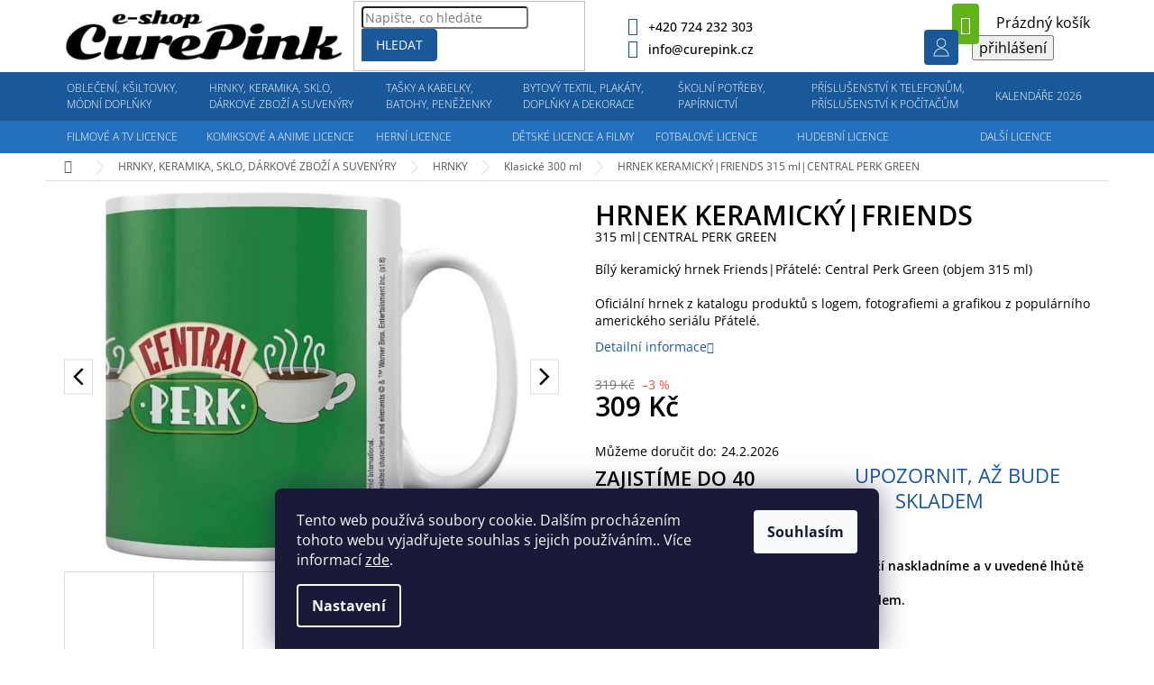

--- FILE ---
content_type: text/html; charset=utf-8
request_url: https://www.curepink.cz/hodnoceni-obchodu/
body_size: 48454
content:
<!doctype html><html lang="cs" dir="ltr" class="header-background-light external-fonts-loaded"><head><meta charset="utf-8" /><meta name="viewport" content="width=device-width,initial-scale=1" /><title>Hodnocení obchodu - Curepink.cz </title><link rel="preconnect" href="https://cdn.myshoptet.com" /><link rel="dns-prefetch" href="https://cdn.myshoptet.com" /><link rel="preload" href="https://cdn.myshoptet.com/prj/dist/master/cms/libs/jquery/jquery-1.11.3.min.js" as="script" /><link href="https://cdn.myshoptet.com/prj/dist/master/cms/templates/frontend_templates/shared/css/font-face/open-sans.css" rel="stylesheet"><link href="https://cdn.myshoptet.com/prj/dist/master/shop/dist/font-shoptet-11.css.62c94c7785ff2cea73b2.css" rel="stylesheet"><script>
dataLayer = [];
dataLayer.push({'shoptet' : {
    "pageId": -51,
    "pageType": "article",
    "currency": "CZK",
    "currencyInfo": {
        "decimalSeparator": ",",
        "exchangeRate": 1,
        "priceDecimalPlaces": 0,
        "symbol": "K\u010d",
        "symbolLeft": 0,
        "thousandSeparator": " "
    },
    "language": "cs",
    "projectId": 292678,
    "cartInfo": {
        "id": null,
        "freeShipping": false,
        "freeShippingFrom": 2000,
        "leftToFreeGift": {
            "formattedPrice": "0 K\u010d",
            "priceLeft": 0
        },
        "freeGift": false,
        "leftToFreeShipping": {
            "priceLeft": 2000,
            "dependOnRegion": 0,
            "formattedPrice": "2 000 K\u010d"
        },
        "discountCoupon": [],
        "getNoBillingShippingPrice": {
            "withoutVat": 0,
            "vat": 0,
            "withVat": 0
        },
        "cartItems": [],
        "taxMode": "ORDINARY"
    },
    "cart": [],
    "customer": {
        "priceRatio": 1,
        "priceListId": 1,
        "groupId": null,
        "registered": false,
        "mainAccount": false
    }
}});
dataLayer.push({'cookie_consent' : {
    "marketing": "denied",
    "analytics": "denied"
}});
document.addEventListener('DOMContentLoaded', function() {
    shoptet.consent.onAccept(function(agreements) {
        if (agreements.length == 0) {
            return;
        }
        dataLayer.push({
            'cookie_consent' : {
                'marketing' : (agreements.includes(shoptet.config.cookiesConsentOptPersonalisation)
                    ? 'granted' : 'denied'),
                'analytics': (agreements.includes(shoptet.config.cookiesConsentOptAnalytics)
                    ? 'granted' : 'denied')
            },
            'event': 'cookie_consent'
        });
    });
});
</script>

<!-- Google Tag Manager -->
<script>(function(w,d,s,l,i){w[l]=w[l]||[];w[l].push({'gtm.start':
new Date().getTime(),event:'gtm.js'});var f=d.getElementsByTagName(s)[0],
j=d.createElement(s),dl=l!='dataLayer'?'&l='+l:'';j.async=true;j.src=
'https://www.googletagmanager.com/gtm.js?id='+i+dl;f.parentNode.insertBefore(j,f);
})(window,document,'script','dataLayer','GTM-59XJ4TW');</script>
<!-- End Google Tag Manager -->

<meta property="og:type" content="website"><meta property="og:site_name" content="curepink.cz"><meta property="og:url" content="https://www.curepink.cz/hodnoceni-obchodu/"><meta property="og:title" content="Hodnocení obchodu - Curepink.cz "><meta name="author" content="Curepink.cz"><meta name="web_author" content="Shoptet.cz"><meta name="dcterms.rightsHolder" content="www.curepink.cz"><meta name="robots" content="index,follow"><meta property="og:image" content="https://cdn.myshoptet.com/usr/www.curepink.cz/user/logos/logo-3.png?t=1768512620"><meta property="og:description" content="Hodnocení obchodu - Curepink.cz "><meta name="description" content="Hodnocení obchodu - Curepink.cz "><style>:root {--color-primary: #1a5999;--color-primary-h: 210;--color-primary-s: 71%;--color-primary-l: 35%;--color-primary-hover: #1a5999;--color-primary-hover-h: 210;--color-primary-hover-s: 71%;--color-primary-hover-l: 35%;--color-secondary: #60b319;--color-secondary-h: 92;--color-secondary-s: 75%;--color-secondary-l: 40%;--color-secondary-hover: #60b319;--color-secondary-hover-h: 92;--color-secondary-hover-s: 75%;--color-secondary-hover-l: 40%;--color-tertiary: #1a5999;--color-tertiary-h: 210;--color-tertiary-s: 71%;--color-tertiary-l: 35%;--color-tertiary-hover: #1a5999;--color-tertiary-hover-h: 210;--color-tertiary-hover-s: 71%;--color-tertiary-hover-l: 35%;--color-header-background: #ffffff;--template-font: "Open Sans";--template-headings-font: "Open Sans";--header-background-url: none;--cookies-notice-background: #1A1937;--cookies-notice-color: #F8FAFB;--cookies-notice-button-hover: #f5f5f5;--cookies-notice-link-hover: #27263f;--templates-update-management-preview-mode-content: "Náhled aktualizací šablony je aktivní pro váš prohlížeč."}</style>
    
    <link href="https://cdn.myshoptet.com/prj/dist/master/shop/dist/main-11.less.fcb4a42d7bd8a71b7ee2.css" rel="stylesheet" />
        
<link rel="next" href="/hodnoceni-obchodu/strana-2/" />    <script>var shoptet = shoptet || {};</script>
    <script src="https://cdn.myshoptet.com/prj/dist/master/shop/dist/main-3g-header.js.05f199e7fd2450312de2.js"></script>
<!-- User include --><!-- project html code header -->
<link rel="stylesheet" href="/user/documents/pkUpravy/output/pkUpravy.css?v1.111114445d" class="pkUpravy" />

<link rel="stylesheet" href="/user/documents/pkUpravy/output/navPL.css?v111141141.00" class="pkUpravy" />

<link rel="stylesheet" type="text/css" href="/user/documents/pkUpravy/font/flaticon.css?v1.01" class="pkUpravy" /> 
<link rel="stylesheet" href="/user/documents/allstyle.css?v=11111">
<style>
a.btn{text-decoration:none!important;}
.products-block.products .p .name{text-decoration:none;}
.product-appendix{display:block;font-size:14px;}
.custom-footer__banner2 {display:none!important;}
@media(min-width:1200px){
.navigation-in>ul>li.ext>ul>li.minHeight{min-height:250px;}
}

.product-top .p-detail-info .flags>a{    margin-bottom:15px;display: inline-flex;align-items: center;}
.product-top .p-detail-info .flags{flex: auto;display: flex;flex-wrap: wrap;}
.p-detail-info{position:absolute;z-index:1;}
.social-buttons-wrapper{margin-top:0;}
.link-icons .pkYoutube{display:none;}

.p-detail-info .flags.flags-default.flags-inline .flag-up{    padding: 1px 15px 1px 80px;}
/* KN */
.flag.flag-up{text-align:left!important;}
#cboxOverlay.shoptet-modal-md {background-color: #162943 !important;}

/* detail   */  
@media (min-width: 992px) {
  .basic-description {width: calc(100% - 300px); padding-right: 30px;}
  .description-inner .detail-parameters {width:300px;}
    }
    @media (max-width: 992px) {
  .description-inner .detail-parameters {width:100%;margin: 50px 0;}
    }
  .pkCode td {
    min-width: auto;
    padding-left: 10px;
  }
 @media (min-width: 768px) {
   .pkCode {float:left;}
   .social-buttons-wrapper {justify-content: flex-end;}
  }
  .pkCode th, .pkCode td {
    text-align: left;
}

.link-icon {
    padding: 0 12px;
  }
  .link-icon::before {
    color: #1a5999;
}
  .link-icon.print, .link-icons .link-icon.watchdog, .link-icon.share {display: none;}
  .link-icon.chat {display: flex; align-items: center;}
  .link-icon.chat:before {font-size: 40px;    margin-bottom: 0;}
  .link-icon.chat span {
    margin-left: 20px;
    font-size: 22px;
    font-weight: 600;
    color: #1a5999;
  }

.kn_cure_benefits {width:100%;
display: -webkit-box; display: -ms-flexbox; display: -webkit-flex; display: flex; 
flex-flow: row wrap;justify-content:space-between;}

  .kn_cure_benefits:before, .kn_cure_benefits:after {
    width: 100%;
}
  .kn_cure_child4 img {max-width:100px;}
.kn_cure_child4 h4 {color: #000000; font-weight: 900; /*letter-spacing: 2px;*/ font-size: 14px;    line-height: 1.3;}
.type-product #pkUsp {
    display: none;
}
  @media (max-width: 768px) {
.kn_cure_child4 {width:49%; padding:10px;}
}

@media (min-width: 768px) and (max-width: 992px) {
.kn_cure_child4 {width:49%; padding:10px;}
}

@media (min-width: 992px) {
.kn_cure_child4 {width:25%; padding:10px;}
}  

  
/* menu icons */  
@media screen and (min-width: 1440px) {
#navigation {overflow: visible;}   
#navigation .menu-level-1 > li:before {
content: '';
    width: 32px;
    height: 32px;
    background-size: 32px 32px;
    position: absolute;
    top: 10px;
    margin-left: -39px;
    }

.menu-item-710:before {background-image: url("/user/documents/upload/kn_upravy/menu_icons_obleceni.svg");}
.menu-item-5717:before {background-image: url("/user/documents/upload/kn_upravy/menu_icons_hrnky.svg");}
.menu-item-6017:before {background-image: url("/user/documents/upload/kn_upravy/menu_icons_batohy.svg");}
.menu-item-49994:before {background-image: url("/user/documents/upload/kn_upravy/menu_icons_bytove doplnky.svg");}
.menu-item-5945:before {background-image: url("/user/documents/upload/kn_upravy/menu_icons_papirnictvi.svg");}   
.menu-item-6335:before {background-image: url("/user/documents/upload/kn_upravy/menu_icons_prislusenstvi.svg");}
.menu-item-24158:before {background-image: url("/user/documents/upload/kn_upravy/menu_icons_kalendare.svg");}
   
.menu-item-4913:before {top: 56px !important;background-image: url("/user/documents/upload/kn_upravy/menu_icons_film a TV.svg");}
.menu-item-34220:before {top: 56px !important;background-image: url("/user/documents/upload/kn_upravy/menu_icons_comics.svg");}
.menu-item-2240:before {top: 56px !important;background-image: url("/user/documents/upload/kn_upravy/menu_icons_hry.svg");}
.menu-item-50024:before {top: 56px !important;background-image: url("/user/documents/upload/kn_upravy/menu_icons_kids.svg");}
.menu-item-2132:before {top: 56px !important;background-image: url("/user/documents/upload/kn_upravy/menu_icons_fotbal.svg");}   
.menu-item-2069:before {top: 56px !important;background-image: url("/user/documents/upload/kn_upravy/menu_icons_hudba.svg");}
.menu-item-2312:before {top: 56px !important;background-image: url("/user/documents/upload/kn_upravy/menu_icons_ostatni.svg");}
  }  
  
  @media screen and (min-width: 1200px){
.navigation-in>ul>li>a, .navigation-in>ul>li>a:hover, .navigation-in>ul>li.ext.exp>a, .navigation-in>ul>li:nth-child(-n+7)>a, .navigation-in>ul>li:first-child>a:hover, .navigation-in>ul>li.ext.exp:first-child>a, #navigation .menu-level-1 > li:nth-child(8) > a, .navigation-in>ul>li:nth-child(-n+7)>a:hover, .navigation-in>ul>li:nth-child(-n+7).ext.exp>a {
    padding-left: 13px !important;
    padding-right: 13px !important;
}
}


</style>
<style>
.arrow{display: flex;width: 100%;justify-content: space-between;position: absolute;top: 50%;transform: translateY(-50%);z-index:1;}
span.arrow-next:hover, span.arrow-prev:hover{cursor:pointer;}
span.arrow-next, span.arrow-prev{position: absolute;top: 50%;transform: translateY(-50%);color:#000;padding:5px;font-size:0;border:1px solid #dadada;}
span.arrow-next::before, span.arrow-prev::before{font-size:20px;font-family:"Shoptet"}
span.arrow-next::before{content: '\e910';}
span.arrow-prev::before{content: '\e90f';}
span.arrow-next{right:0;}
span.arrow-prev{left:0;}
.p-detail-info .flags a[href*="/?pv"]::before{content:"";width:70px;height:45px;position:absolute;left:0;background:url('/user/documents/upload/stitky/IKONY-BAREVNE-06_1.png');background-size:70px 45px;background-repeat:no-repeat;}
.p-detail-info .flags a[href*="/?pv"]{height:45px;display:inline-flex;align-items:center;font-weight:700;color:#000;position:relative;padding-left:80px;    top: -4px;}
.p-detail-info .flags a[href*="/?pv"]:hover{text-decoration:underline;}

#productsAlternative{opacity:1;display:block;}
#productsAlternative::before{content:"Podobné produkty";font-size: 18px;display:block;margin:15px 0 10px 0;}
#productsAlternative .products-block.products>div{padding-bottom:0;text-align:center;}
#p-detail-tabs li[data-testid="tabAlternativeProducts"]{display:none;}
</style>
<!-- /User include --><link rel="shortcut icon" href="/favicon.ico" type="image/x-icon" /><link rel="canonical" href="https://www.curepink.cz/hodnoceni-obchodu/" />    <script>
        var _hwq = _hwq || [];
        _hwq.push(['setKey', '974746FB22F3A1A99E01E071BAC71B77']);
        _hwq.push(['setTopPos', '200']);
        _hwq.push(['showWidget', '21']);
        (function() {
            var ho = document.createElement('script');
            ho.src = 'https://cz.im9.cz/direct/i/gjs.php?n=wdgt&sak=974746FB22F3A1A99E01E071BAC71B77';
            var s = document.getElementsByTagName('script')[0]; s.parentNode.insertBefore(ho, s);
        })();
    </script>
    <!-- Global site tag (gtag.js) - Google Analytics -->
    <script async src="https://www.googletagmanager.com/gtag/js?id=G-ELFT5NLZHG"></script>
    <script>
        
        window.dataLayer = window.dataLayer || [];
        function gtag(){dataLayer.push(arguments);}
        

                    console.debug('default consent data');

            gtag('consent', 'default', {"ad_storage":"denied","analytics_storage":"denied","ad_user_data":"denied","ad_personalization":"denied","wait_for_update":500});
            dataLayer.push({
                'event': 'default_consent'
            });
        
        gtag('js', new Date());

                gtag('config', 'UA-151667030-1', { 'groups': "UA" });
        
                gtag('config', 'G-ELFT5NLZHG', {"groups":"GA4","send_page_view":false,"content_group":"article","currency":"CZK","page_language":"cs"});
        
        
        
        
        
        
                    gtag('event', 'page_view', {"send_to":"GA4","page_language":"cs","content_group":"article","currency":"CZK"});
        
        
        
        
        
        
        
        
        
        
        
        
        
        document.addEventListener('DOMContentLoaded', function() {
            if (typeof shoptet.tracking !== 'undefined') {
                for (var id in shoptet.tracking.bannersList) {
                    gtag('event', 'view_promotion', {
                        "send_to": "UA",
                        "promotions": [
                            {
                                "id": shoptet.tracking.bannersList[id].id,
                                "name": shoptet.tracking.bannersList[id].name,
                                "position": shoptet.tracking.bannersList[id].position
                            }
                        ]
                    });
                }
            }

            shoptet.consent.onAccept(function(agreements) {
                if (agreements.length !== 0) {
                    console.debug('gtag consent accept');
                    var gtagConsentPayload =  {
                        'ad_storage': agreements.includes(shoptet.config.cookiesConsentOptPersonalisation)
                            ? 'granted' : 'denied',
                        'analytics_storage': agreements.includes(shoptet.config.cookiesConsentOptAnalytics)
                            ? 'granted' : 'denied',
                                                                                                'ad_user_data': agreements.includes(shoptet.config.cookiesConsentOptPersonalisation)
                            ? 'granted' : 'denied',
                        'ad_personalization': agreements.includes(shoptet.config.cookiesConsentOptPersonalisation)
                            ? 'granted' : 'denied',
                        };
                    console.debug('update consent data', gtagConsentPayload);
                    gtag('consent', 'update', gtagConsentPayload);
                    dataLayer.push(
                        { 'event': 'update_consent' }
                    );
                }
            });
        });
    </script>
</head><body class="desktop id--51 in-hodnoceni-obchodu template-11 one-column-body columns-4 ums_forms_redesign--off ums_a11y_category_page--on ums_discussion_rating_forms--off ums_flags_display_unification--on ums_a11y_login--on mobile-header-version-0"><noscript>
    <style>
        #header {
            padding-top: 0;
            position: relative !important;
            top: 0;
        }
        .header-navigation {
            position: relative !important;
        }
        .overall-wrapper {
            margin: 0 !important;
        }
        body:not(.ready) {
            visibility: visible !important;
        }
    </style>
    <div class="no-javascript">
        <div class="no-javascript__title">Musíte změnit nastavení vašeho prohlížeče</div>
        <div class="no-javascript__text">Podívejte se na: <a href="https://www.google.com/support/bin/answer.py?answer=23852">Jak povolit JavaScript ve vašem prohlížeči</a>.</div>
        <div class="no-javascript__text">Pokud používáte software na blokování reklam, může být nutné povolit JavaScript z této stránky.</div>
        <div class="no-javascript__text">Děkujeme.</div>
    </div>
</noscript>

        <div id="fb-root"></div>
        <script>
            window.fbAsyncInit = function() {
                FB.init({
//                    appId            : 'your-app-id',
                    autoLogAppEvents : true,
                    xfbml            : true,
                    version          : 'v19.0'
                });
            };
        </script>
        <script async defer crossorigin="anonymous" src="https://connect.facebook.net/cs_CZ/sdk.js"></script>
<!-- Google Tag Manager (noscript) -->
<noscript><iframe src="https://www.googletagmanager.com/ns.html?id=GTM-59XJ4TW"
height="0" width="0" style="display:none;visibility:hidden"></iframe></noscript>
<!-- End Google Tag Manager (noscript) -->

    <div class="siteCookies siteCookies--bottom siteCookies--dark js-siteCookies" role="dialog" data-testid="cookiesPopup" data-nosnippet>
        <div class="siteCookies__form">
            <div class="siteCookies__content">
                <div class="siteCookies__text">
                    Tento web používá soubory cookie. Dalším procházením tohoto webu vyjadřujete souhlas s jejich používáním.. Více informací <a href="http://www.curepinkshop.cz/cookies/" target="\">zde</a>.
                </div>
                <p class="siteCookies__links">
                    <button class="siteCookies__link js-cookies-settings" aria-label="Nastavení cookies" data-testid="cookiesSettings">Nastavení</button>
                </p>
            </div>
            <div class="siteCookies__buttonWrap">
                                <button class="siteCookies__button js-cookiesConsentSubmit" value="all" aria-label="Přijmout cookies" data-testid="buttonCookiesAccept">Souhlasím</button>
            </div>
        </div>
        <script>
            document.addEventListener("DOMContentLoaded", () => {
                const siteCookies = document.querySelector('.js-siteCookies');
                document.addEventListener("scroll", shoptet.common.throttle(() => {
                    const st = document.documentElement.scrollTop;
                    if (st > 1) {
                        siteCookies.classList.add('siteCookies--scrolled');
                    } else {
                        siteCookies.classList.remove('siteCookies--scrolled');
                    }
                }, 100));
            });
        </script>
    </div>
<a href="#content" class="skip-link sr-only">Přejít na obsah</a><div class="overall-wrapper"><div class="user-action"><div class="container">
    <div class="user-action-in">
                    <div id="login" class="user-action-login popup-widget login-widget" role="dialog" aria-labelledby="loginHeading">
        <div class="popup-widget-inner">
                            <h2 id="loginHeading">Přihlášení k vašemu účtu</h2><div id="customerLogin"><form action="/action/Customer/Login/" method="post" id="formLoginIncluded" class="csrf-enabled formLogin" data-testid="formLogin"><input type="hidden" name="referer" value="" /><div class="form-group"><div class="input-wrapper email js-validated-element-wrapper no-label"><input type="email" name="email" class="form-control" autofocus placeholder="E-mailová adresa (např. jan@novak.cz)" data-testid="inputEmail" autocomplete="email" required /></div></div><div class="form-group"><div class="input-wrapper password js-validated-element-wrapper no-label"><input type="password" name="password" class="form-control" placeholder="Heslo" data-testid="inputPassword" autocomplete="current-password" required /><span class="no-display">Nemůžete vyplnit toto pole</span><input type="text" name="surname" value="" class="no-display" /></div></div><div class="form-group"><div class="login-wrapper"><button type="submit" class="btn btn-secondary btn-text btn-login" data-testid="buttonSubmit">Přihlásit se</button><div class="password-helper"><a href="/registrace/" data-testid="signup" rel="nofollow">Nová registrace</a><a href="/klient/zapomenute-heslo/" rel="nofollow">Zapomenuté heslo</a></div></div></div></form>
</div>                    </div>
    </div>

                            <div id="cart-widget" class="user-action-cart popup-widget cart-widget loader-wrapper" data-testid="popupCartWidget" role="dialog" aria-hidden="true">
    <div class="popup-widget-inner cart-widget-inner place-cart-here">
        <div class="loader-overlay">
            <div class="loader"></div>
        </div>
    </div>

    <div class="cart-widget-button">
        <a href="/kosik/" class="btn btn-conversion" id="continue-order-button" rel="nofollow" data-testid="buttonNextStep">Pokračovat do košíku</a>
    </div>
</div>
            </div>
</div>
</div><div class="top-navigation-bar" data-testid="topNavigationBar">

    <div class="container">

        <div class="top-navigation-contacts">
            <strong>Zákaznická podpora:</strong><a href="tel:+420724232303" class="project-phone" aria-label="Zavolat na +420724232303" data-testid="contactboxPhone"><span>+420 724 232 303</span></a><a href="mailto:info@curepink.cz" class="project-email" data-testid="contactboxEmail"><span>info@curepink.cz</span></a>        </div>

                            <div class="top-navigation-menu">
                <div class="top-navigation-menu-trigger"></div>
                <ul class="top-navigation-bar-menu">
                                            <li class="top-navigation-menu-item-1766">
                            <a href="/o-nas/">O nás</a>
                        </li>
                                            <li class="top-navigation-menu-item-29">
                            <a href="/kontakty/">Kontakty</a>
                        </li>
                                            <li class="top-navigation-menu-item-52234">
                            <a href="/www-curepink-cz/">Kariéra - nabídka práce</a>
                        </li>
                                            <li class="top-navigation-menu-item-1793">
                            <a href="/obchodni-podminky/">Obchodní podmínky</a>
                        </li>
                                            <li class="top-navigation-menu-item-27">
                            <a href="/reklamace-a-vymena-zbozi/">Reklamace, výměna a vrácení zboží</a>
                        </li>
                                            <li class="top-navigation-menu-item-1787">
                            <a href="/ceny-dopravneho/">Dopravy a platby</a>
                        </li>
                                            <li class="top-navigation-menu-item-51053">
                            <a href="/vyklad-informaci-v-emailech-k-objednavce/">Výklad informací v emailech k objednávce</a>
                        </li>
                                            <li class="top-navigation-menu-item-49208">
                            <a href="/spoluprace/">Spolupráce</a>
                        </li>
                                            <li class="top-navigation-menu-item-691">
                            <a href="/podminky-ochrany-osobnich-udaju/">Podmínky ochrany osobních údajů </a>
                        </li>
                                            <li class="top-navigation-menu-item-1772">
                            <a href="/pro-obchodniky/">Pro obchodníky</a>
                        </li>
                                            <li class="top-navigation-menu-item--51">
                            <a href="/hodnoceni-obchodu/">Hodnocení obchodu</a>
                        </li>
                                            <li class="top-navigation-menu-item-external-131">
                            <a href="https://www.curepinkb2b.cz">Do velkoobchodu</a>
                        </li>
                                    </ul>
                <ul class="top-navigation-bar-menu-helper"></ul>
            </div>
        
        <div class="top-navigation-tools top-navigation-tools--language">
            <div class="responsive-tools">
                <a href="#" class="toggle-window" data-target="search" aria-label="Hledat" data-testid="linkSearchIcon"></a>
                                                            <a href="#" class="toggle-window" data-target="login"></a>
                                                    <a href="#" class="toggle-window" data-target="navigation" aria-label="Menu" data-testid="hamburgerMenu"></a>
            </div>
                        <button class="top-nav-button top-nav-button-login toggle-window" type="button" data-target="login" aria-haspopup="dialog" aria-controls="login" aria-expanded="false" data-testid="signin"><span>Přihlášení</span></button>        </div>

    </div>

</div>
<header id="header"><div class="container navigation-wrapper">
    <div class="header-top">
        <div class="site-name-wrapper">
            <div class="site-name"><a href="/" data-testid="linkWebsiteLogo"><img src="https://cdn.myshoptet.com/usr/www.curepink.cz/user/logos/logo-3.png" alt="Curepink.cz" fetchpriority="low" /></a></div>        </div>
        <div class="search" itemscope itemtype="https://schema.org/WebSite">
            <meta itemprop="headline" content="Hodnocení obchodu"/><meta itemprop="url" content="https://www.curepink.cz"/><meta itemprop="text" content="Hodnocení obchodu - Curepink.cz "/>            <form action="/action/ProductSearch/prepareString/" method="post"
    id="formSearchForm" class="search-form compact-form js-search-main"
    itemprop="potentialAction" itemscope itemtype="https://schema.org/SearchAction" data-testid="searchForm">
    <fieldset>
        <meta itemprop="target"
            content="https://www.curepink.cz/vyhledavani/?string={string}"/>
        <input type="hidden" name="language" value="cs"/>
        
            
<input
    type="search"
    name="string"
        class="query-input form-control search-input js-search-input"
    placeholder="Napište, co hledáte"
    autocomplete="off"
    required
    itemprop="query-input"
    aria-label="Vyhledávání"
    data-testid="searchInput"
>
            <button type="submit" class="btn btn-default" data-testid="searchBtn">Hledat</button>
        
    </fieldset>
</form>
        </div>
        <div class="navigation-buttons">
                
    <a href="/kosik/" class="btn btn-icon toggle-window cart-count" data-target="cart" data-hover="true" data-redirect="true" data-testid="headerCart" rel="nofollow" aria-haspopup="dialog" aria-expanded="false" aria-controls="cart-widget">
        
                <span class="sr-only">Nákupní košík</span>
        
            <span class="cart-price visible-lg-inline-block" data-testid="headerCartPrice">
                                    Prázdný košík                            </span>
        
    
            </a>
        </div>
    </div>
    <nav id="navigation" aria-label="Hlavní menu" data-collapsible="true"><div class="navigation-in menu"><ul class="menu-level-1" role="menubar" data-testid="headerMenuItems"><li class="menu-item-710 ext" role="none"><a href="/obleceni-doplnky/" data-testid="headerMenuItem" role="menuitem" aria-haspopup="true" aria-expanded="false"><b>OBLEČENÍ, KŠILTOVKY, MÓDNÍ DOPLŇKY</b><span class="submenu-arrow"></span></a><ul class="menu-level-2" aria-label="OBLEČENÍ, KŠILTOVKY, MÓDNÍ DOPLŇKY" tabindex="-1" role="menu"><li class="menu-item-2354 has-third-level" role="none"><a href="/tricka-a-mikiny/" class="menu-image" data-testid="headerMenuItem" tabindex="-1" aria-hidden="true"><img src="data:image/svg+xml,%3Csvg%20width%3D%22140%22%20height%3D%22100%22%20xmlns%3D%22http%3A%2F%2Fwww.w3.org%2F2000%2Fsvg%22%3E%3C%2Fsvg%3E" alt="" aria-hidden="true" width="140" height="100"  data-src="https://cdn.myshoptet.com/prj/dist/master/cms/templates/frontend_templates/00/img/folder.svg" fetchpriority="low" /></a><div><a href="/tricka-a-mikiny/" data-testid="headerMenuItem" role="menuitem"><span>TRIČKA A MIKINY</span></a>
                                                    <ul class="menu-level-3" role="menu">
                                                                    <li class="menu-item-2357" role="none">
                                        <a href="/tricka-panska/" data-testid="headerMenuItem" role="menuitem">
                                            Trička pánská</a>,                                    </li>
                                                                    <li class="menu-item-2360" role="none">
                                        <a href="/tricka-damska/" data-testid="headerMenuItem" role="menuitem">
                                            Trička dámská</a>,                                    </li>
                                                                    <li class="menu-item-52285" role="none">
                                        <a href="/tricka-unisex/" data-testid="headerMenuItem" role="menuitem">
                                            Trička unisex</a>,                                    </li>
                                                                    <li class="menu-item-50495" role="none">
                                        <a href="/mikiny-panske/" data-testid="headerMenuItem" role="menuitem">
                                            Mikiny pánské</a>,                                    </li>
                                                                    <li class="menu-item-7193" role="none">
                                        <a href="/mikiny-damske/" data-testid="headerMenuItem" role="menuitem">
                                            Mikiny dámské</a>                                    </li>
                                                            </ul>
                        </div></li><li class="menu-item-2363 has-third-level" role="none"><a href="/ostatni-obleceni/" class="menu-image" data-testid="headerMenuItem" tabindex="-1" aria-hidden="true"><img src="data:image/svg+xml,%3Csvg%20width%3D%22140%22%20height%3D%22100%22%20xmlns%3D%22http%3A%2F%2Fwww.w3.org%2F2000%2Fsvg%22%3E%3C%2Fsvg%3E" alt="" aria-hidden="true" width="140" height="100"  data-src="https://cdn.myshoptet.com/prj/dist/master/cms/templates/frontend_templates/00/img/folder.svg" fetchpriority="low" /></a><div><a href="/ostatni-obleceni/" data-testid="headerMenuItem" role="menuitem"><span>OSTATNÍ OBLEČENÍ</span></a>
                                                    <ul class="menu-level-3" role="menu">
                                                                    <li class="menu-item-51470" role="none">
                                        <a href="/zupany-panske/" data-testid="headerMenuItem" role="menuitem">
                                            Župany pánské</a>,                                    </li>
                                                                    <li class="menu-item-51497" role="none">
                                        <a href="/zupany-damske/" data-testid="headerMenuItem" role="menuitem">
                                            Župany dámské</a>,                                    </li>
                                                                    <li class="menu-item-6992" role="none">
                                        <a href="/bundy-panske/" data-testid="headerMenuItem" role="menuitem">
                                            Bundy pánské</a>,                                    </li>
                                                                    <li class="menu-item-6647" role="none">
                                        <a href="/kalhoty-a-teplaky-2/" data-testid="headerMenuItem" role="menuitem">
                                            Kalhoty a tepláky</a>,                                    </li>
                                                                    <li class="menu-item-6620" role="none">
                                        <a href="/kosile-3/" data-testid="headerMenuItem" role="menuitem">
                                            Košile</a>,                                    </li>
                                                                    <li class="menu-item-33944" role="none">
                                        <a href="/kratasy-2/" data-testid="headerMenuItem" role="menuitem">
                                            Kraťasy</a>,                                    </li>
                                                                    <li class="menu-item-33947" role="none">
                                        <a href="/leginy/" data-testid="headerMenuItem" role="menuitem">
                                            Legíny</a>,                                    </li>
                                                                    <li class="menu-item-13643" role="none">
                                        <a href="/spodni-pradlo-panske/" data-testid="headerMenuItem" role="menuitem">
                                            Spodní prádlo pánské</a>,                                    </li>
                                                                    <li class="menu-item-6686" role="none">
                                        <a href="/svetry-3/" data-testid="headerMenuItem" role="menuitem">
                                            Svetry</a>,                                    </li>
                                                                    <li class="menu-item-21062" role="none">
                                        <a href="/pyzama-panska/" data-testid="headerMenuItem" role="menuitem">
                                            Pyžama pánská</a>                                    </li>
                                                            </ul>
                        </div></li><li class="menu-item-5900 has-third-level" role="none"><a href="/cepice-a-ksiltovky-2/" class="menu-image" data-testid="headerMenuItem" tabindex="-1" aria-hidden="true"><img src="data:image/svg+xml,%3Csvg%20width%3D%22140%22%20height%3D%22100%22%20xmlns%3D%22http%3A%2F%2Fwww.w3.org%2F2000%2Fsvg%22%3E%3C%2Fsvg%3E" alt="" aria-hidden="true" width="140" height="100"  data-src="https://cdn.myshoptet.com/prj/dist/master/cms/templates/frontend_templates/00/img/folder.svg" fetchpriority="low" /></a><div><a href="/cepice-a-ksiltovky-2/" data-testid="headerMenuItem" role="menuitem"><span>ČEPICE A KŠILTOVKY</span></a>
                                                    <ul class="menu-level-3" role="menu">
                                                                    <li class="menu-item-5903" role="none">
                                        <a href="/ksiltovky-2/" data-testid="headerMenuItem" role="menuitem">
                                            Kšiltovky</a>,                                    </li>
                                                                    <li class="menu-item-52562" role="none">
                                        <a href="/ksiltovky-snapback/" data-testid="headerMenuItem" role="menuitem">
                                            Kšiltovky snapback</a>,                                    </li>
                                                                    <li class="menu-item-5921" role="none">
                                        <a href="/cepice-zimni/" data-testid="headerMenuItem" role="menuitem">
                                            Čepice zimní</a>,                                    </li>
                                                                    <li class="menu-item-6602" role="none">
                                        <a href="/cepice-ostatni-2/" data-testid="headerMenuItem" role="menuitem">
                                            Čepice ostatní</a>                                    </li>
                                                            </ul>
                        </div></li><li class="menu-item-8993 has-third-level" role="none"><a href="/detske-obleceni-a-doplnky/" class="menu-image" data-testid="headerMenuItem" tabindex="-1" aria-hidden="true"><img src="data:image/svg+xml,%3Csvg%20width%3D%22140%22%20height%3D%22100%22%20xmlns%3D%22http%3A%2F%2Fwww.w3.org%2F2000%2Fsvg%22%3E%3C%2Fsvg%3E" alt="" aria-hidden="true" width="140" height="100"  data-src="https://cdn.myshoptet.com/prj/dist/master/cms/templates/frontend_templates/00/img/folder.svg" fetchpriority="low" /></a><div><a href="/detske-obleceni-a-doplnky/" data-testid="headerMenuItem" role="menuitem"><span>DĚTSKÉ OBLEČENÍ A DOPLŇKY</span></a>
                                                    <ul class="menu-level-3" role="menu">
                                                                    <li class="menu-item-8996" role="none">
                                        <a href="/tricka-detska/" data-testid="headerMenuItem" role="menuitem">
                                            Trička dětská</a>,                                    </li>
                                                                    <li class="menu-item-33953" role="none">
                                        <a href="/mikyny-detske/" data-testid="headerMenuItem" role="menuitem">
                                            Mikiny dětské</a>,                                    </li>
                                                                    <li class="menu-item-33959" role="none">
                                        <a href="/ksiltovky-detske/" data-testid="headerMenuItem" role="menuitem">
                                            Kšiltovky dětské</a>,                                    </li>
                                                                    <li class="menu-item-33962" role="none">
                                        <a href="/cepice-zimni-detske/" data-testid="headerMenuItem" role="menuitem">
                                            Čepice zimní dětské</a>,                                    </li>
                                                                    <li class="menu-item-51473" role="none">
                                        <a href="/zupany-detske/" data-testid="headerMenuItem" role="menuitem">
                                            Župany dětské</a>,                                    </li>
                                                                    <li class="menu-item-33956" role="none">
                                        <a href="/pyzama-detska/" data-testid="headerMenuItem" role="menuitem">
                                            Pyžama dětská</a>,                                    </li>
                                                                    <li class="menu-item-51464" role="none">
                                        <a href="/detska-obuv-a-trepky/" data-testid="headerMenuItem" role="menuitem">
                                            Dětská obuv a trepky</a>,                                    </li>
                                                                    <li class="menu-item-33968" role="none">
                                        <a href="/ponozky-detske/" data-testid="headerMenuItem" role="menuitem">
                                            Ponožky dětské</a>,                                    </li>
                                                                    <li class="menu-item-33965" role="none">
                                        <a href="/spodni-pradlo-detske/" data-testid="headerMenuItem" role="menuitem">
                                            Spodní prádlo dětské</a>,                                    </li>
                                                                    <li class="menu-item-10769" role="none">
                                        <a href="/body-tricka/" data-testid="headerMenuItem" role="menuitem">
                                            Body trička</a>,                                    </li>
                                                                    <li class="menu-item-33971" role="none">
                                        <a href="/rukavice-detske/" data-testid="headerMenuItem" role="menuitem">
                                            Rukavice dětské</a>,                                    </li>
                                                                    <li class="menu-item-33974" role="none">
                                        <a href="/destniky-detske/" data-testid="headerMenuItem" role="menuitem">
                                            Deštníky dětské</a>,                                    </li>
                                                                    <li class="menu-item-33980" role="none">
                                        <a href="/hodinky-detske/" data-testid="headerMenuItem" role="menuitem">
                                            Hodinky dětské</a>,                                    </li>
                                                                    <li class="menu-item-33977" role="none">
                                        <a href="/slunecni-bryle-detske/" data-testid="headerMenuItem" role="menuitem">
                                            Sluneční brýle dětské</a>                                    </li>
                                                            </ul>
                        </div></li><li class="menu-item-5771 has-third-level" role="none"><a href="/klicenky--privesky-a-visacky-3/" class="menu-image" data-testid="headerMenuItem" tabindex="-1" aria-hidden="true"><img src="data:image/svg+xml,%3Csvg%20width%3D%22140%22%20height%3D%22100%22%20xmlns%3D%22http%3A%2F%2Fwww.w3.org%2F2000%2Fsvg%22%3E%3C%2Fsvg%3E" alt="" aria-hidden="true" width="140" height="100"  data-src="https://cdn.myshoptet.com/prj/dist/master/cms/templates/frontend_templates/00/img/folder.svg" fetchpriority="low" /></a><div><a href="/klicenky--privesky-a-visacky-3/" data-testid="headerMenuItem" role="menuitem"><span>KLÍČENKY, PŘÍVĚSKY A VISAČKY</span></a>
                                                    <ul class="menu-level-3" role="menu">
                                                                    <li class="menu-item-5777" role="none">
                                        <a href="/klicenky-3/" data-testid="headerMenuItem" role="menuitem">
                                            Klíčenky</a>,                                    </li>
                                                                    <li class="menu-item-50714" role="none">
                                        <a href="/visacky-na-zavazadla-3/" data-testid="headerMenuItem" role="menuitem">
                                            Visačky na zavazadla</a>,                                    </li>
                                                                    <li class="menu-item-33989" role="none">
                                        <a href="/visacky-na-krk/" data-testid="headerMenuItem" role="menuitem">
                                            Visačky na krk</a>                                    </li>
                                                            </ul>
                        </div></li><li class="menu-item-737 has-third-level" role="none"><a href="/ponozky/" class="menu-image" data-testid="headerMenuItem" tabindex="-1" aria-hidden="true"><img src="data:image/svg+xml,%3Csvg%20width%3D%22140%22%20height%3D%22100%22%20xmlns%3D%22http%3A%2F%2Fwww.w3.org%2F2000%2Fsvg%22%3E%3C%2Fsvg%3E" alt="" aria-hidden="true" width="140" height="100"  data-src="https://cdn.myshoptet.com/prj/dist/master/cms/templates/frontend_templates/00/img/folder.svg" fetchpriority="low" /></a><div><a href="/ponozky/" data-testid="headerMenuItem" role="menuitem"><span>PONOŽKY</span></a>
                                                    <ul class="menu-level-3" role="menu">
                                                                    <li class="menu-item-7043" role="none">
                                        <a href="/ponozky-panske-2/" data-testid="headerMenuItem" role="menuitem">
                                            Ponožky pánské</a>,                                    </li>
                                                                    <li class="menu-item-51002" role="none">
                                        <a href="/ponozky-detske-2/" data-testid="headerMenuItem" role="menuitem">
                                            Ponožky dětské</a>,                                    </li>
                                                                    <li class="menu-item-33995" role="none">
                                        <a href="/ponozky-damske/" data-testid="headerMenuItem" role="menuitem">
                                            Ponožky dámské</a>                                    </li>
                                                            </ul>
                        </div></li><li class="menu-item-6122 has-third-level" role="none"><a href="/sperky-a-doplnky-2/" class="menu-image" data-testid="headerMenuItem" tabindex="-1" aria-hidden="true"><img src="data:image/svg+xml,%3Csvg%20width%3D%22140%22%20height%3D%22100%22%20xmlns%3D%22http%3A%2F%2Fwww.w3.org%2F2000%2Fsvg%22%3E%3C%2Fsvg%3E" alt="" aria-hidden="true" width="140" height="100"  data-src="https://cdn.myshoptet.com/prj/dist/master/cms/templates/frontend_templates/00/img/folder.svg" fetchpriority="low" /></a><div><a href="/sperky-a-doplnky-2/" data-testid="headerMenuItem" role="menuitem"><span>ŠPERKY A DOPLŇKY</span></a>
                                                    <ul class="menu-level-3" role="menu">
                                                                    <li class="menu-item-6125" role="none">
                                        <a href="/marzetove-knoflicky-2/" data-testid="headerMenuItem" role="menuitem">
                                            Maržetové knoflíčky</a>,                                    </li>
                                                                    <li class="menu-item-6443" role="none">
                                        <a href="/naramky-2/" data-testid="headerMenuItem" role="menuitem">
                                            Náramky</a>,                                    </li>
                                                                    <li class="menu-item-10466" role="none">
                                        <a href="/nausnice-3/" data-testid="headerMenuItem" role="menuitem">
                                            Náušnice</a>,                                    </li>
                                                                    <li class="menu-item-7010" role="none">
                                        <a href="/prsteny/" data-testid="headerMenuItem" role="menuitem">
                                            Prsteny</a>,                                    </li>
                                                                    <li class="menu-item-7004" role="none">
                                        <a href="/retizky-na-krk/" data-testid="headerMenuItem" role="menuitem">
                                            Řetízky na krk</a>,                                    </li>
                                                                    <li class="menu-item-33998" role="none">
                                        <a href="/ostatni-sperky/" data-testid="headerMenuItem" role="menuitem">
                                            Ostatní šperky</a>                                    </li>
                                                            </ul>
                        </div></li><li class="menu-item-6140 has-third-level" role="none"><a href="/ostatni-modni-doplnky-2/" class="menu-image" data-testid="headerMenuItem" tabindex="-1" aria-hidden="true"><img src="data:image/svg+xml,%3Csvg%20width%3D%22140%22%20height%3D%22100%22%20xmlns%3D%22http%3A%2F%2Fwww.w3.org%2F2000%2Fsvg%22%3E%3C%2Fsvg%3E" alt="" aria-hidden="true" width="140" height="100"  data-src="https://cdn.myshoptet.com/prj/dist/master/cms/templates/frontend_templates/00/img/folder.svg" fetchpriority="low" /></a><div><a href="/ostatni-modni-doplnky-2/" data-testid="headerMenuItem" role="menuitem"><span>OSTATNÍ MÓDNÍ DOPLŇKY</span></a>
                                                    <ul class="menu-level-3" role="menu">
                                                                    <li class="menu-item-52690" role="none">
                                        <a href="/ostatni-modni-doplnky/" data-testid="headerMenuItem" role="menuitem">
                                            Ostatní módní doplňky</a>,                                    </li>
                                                                    <li class="menu-item-6143" role="none">
                                        <a href="/pouzdra-na-bryle/" data-testid="headerMenuItem" role="menuitem">
                                            Pouzdra na brýle</a>,                                    </li>
                                                                    <li class="menu-item-10223" role="none">
                                        <a href="/trepky-panske/" data-testid="headerMenuItem" role="menuitem">
                                            Trepky pánské</a>,                                    </li>
                                                                    <li class="menu-item-52053" role="none">
                                        <a href="/trepky-damske/" data-testid="headerMenuItem" role="menuitem">
                                            Trepky dámské</a>,                                    </li>
                                                                    <li class="menu-item-6977" role="none">
                                        <a href="/destniky-pro-dospele-2/" data-testid="headerMenuItem" role="menuitem">
                                            Deštníky pro dospělé</a>,                                    </li>
                                                                    <li class="menu-item-7289" role="none">
                                        <a href="/satky/" data-testid="headerMenuItem" role="menuitem">
                                            Šátky</a>,                                    </li>
                                                                    <li class="menu-item-6815" role="none">
                                        <a href="/saly/" data-testid="headerMenuItem" role="menuitem">
                                            Šály</a>,                                    </li>
                                                                    <li class="menu-item-52032" role="none">
                                        <a href="/kartace-na-vlasy/" data-testid="headerMenuItem" role="menuitem">
                                            Kartáče na vlasy</a>,                                    </li>
                                                                    <li class="menu-item-8237" role="none">
                                        <a href="/kravaty-2/" data-testid="headerMenuItem" role="menuitem">
                                            Kravaty</a>,                                    </li>
                                                                    <li class="menu-item-6653" role="none">
                                        <a href="/opasky-2/" data-testid="headerMenuItem" role="menuitem">
                                            Opasky</a>,                                    </li>
                                                                    <li class="menu-item-6941" role="none">
                                        <a href="/rukavice-panske/" data-testid="headerMenuItem" role="menuitem">
                                            Rukavice pánské</a>,                                    </li>
                                                                    <li class="menu-item-7166" role="none">
                                        <a href="/slunecni-bryle-5/" data-testid="headerMenuItem" role="menuitem">
                                            Sluneční brýle</a>,                                    </li>
                                                                    <li class="menu-item-10313" role="none">
                                        <a href="/hodinky-pro-dospele/" data-testid="headerMenuItem" role="menuitem">
                                            Hodinky pro dospělé</a>,                                    </li>
                                                                    <li class="menu-item-32411" role="none">
                                        <a href="/plastenky-2/" data-testid="headerMenuItem" role="menuitem">
                                            Pláštěnky</a>,                                    </li>
                                                                    <li class="menu-item-7157" role="none">
                                        <a href="/textilni-nasivky-3/" data-testid="headerMenuItem" role="menuitem">
                                            Textilní nášivky</a>,                                    </li>
                                                                    <li class="menu-item-52687" role="none">
                                        <a href="/ochranne-rousky/" data-testid="headerMenuItem" role="menuitem">
                                            Ochranné roušky</a>                                    </li>
                                                            </ul>
                        </div></li></ul></li>
<li class="menu-item-5717 ext" role="none"><a href="/hrnky--keramika--sklo--darkove-zbozi-a-suvenyry/" data-testid="headerMenuItem" role="menuitem" aria-haspopup="true" aria-expanded="false"><b>HRNKY, KERAMIKA, SKLO, DÁRKOVÉ ZBOŽÍ A SUVENÝRY</b><span class="submenu-arrow"></span></a><ul class="menu-level-2" aria-label="HRNKY, KERAMIKA, SKLO, DÁRKOVÉ ZBOŽÍ A SUVENÝRY" tabindex="-1" role="menu"><li class="menu-item-50936 has-third-level" role="none"><a href="/darkove-sety-a-balene-zbozi/" class="menu-image" data-testid="headerMenuItem" tabindex="-1" aria-hidden="true"><img src="data:image/svg+xml,%3Csvg%20width%3D%22140%22%20height%3D%22100%22%20xmlns%3D%22http%3A%2F%2Fwww.w3.org%2F2000%2Fsvg%22%3E%3C%2Fsvg%3E" alt="" aria-hidden="true" width="140" height="100"  data-src="https://cdn.myshoptet.com/prj/dist/master/cms/templates/frontend_templates/00/img/folder.svg" fetchpriority="low" /></a><div><a href="/darkove-sety-a-balene-zbozi/" data-testid="headerMenuItem" role="menuitem"><span>DÁRKOVÉ SETY A BALENÉ ZBOŽÍ</span></a>
                                                    <ul class="menu-level-3" role="menu">
                                                                    <li class="menu-item-50939" role="none">
                                        <a href="/darkove-sety/" data-testid="headerMenuItem" role="menuitem">
                                            Dárkové sety</a>,                                    </li>
                                                                    <li class="menu-item-50945" role="none">
                                        <a href="/darkove-sety-hrnku-2/" data-testid="headerMenuItem" role="menuitem">
                                            Dárkové sety hrnků</a>                                    </li>
                                                            </ul>
                        </div></li><li class="menu-item-5735 has-third-level" role="none"><a href="/hrnky-3/" class="menu-image" data-testid="headerMenuItem" tabindex="-1" aria-hidden="true"><img src="data:image/svg+xml,%3Csvg%20width%3D%22140%22%20height%3D%22100%22%20xmlns%3D%22http%3A%2F%2Fwww.w3.org%2F2000%2Fsvg%22%3E%3C%2Fsvg%3E" alt="" aria-hidden="true" width="140" height="100"  data-src="https://cdn.myshoptet.com/prj/dist/master/cms/templates/frontend_templates/00/img/folder.svg" fetchpriority="low" /></a><div><a href="/hrnky-3/" data-testid="headerMenuItem" role="menuitem"><span>HRNKY</span></a>
                                                    <ul class="menu-level-3" role="menu">
                                                                    <li class="menu-item-5738" role="none">
                                        <a href="/klasicke-300-ml-2/" data-testid="headerMenuItem" role="menuitem">
                                            Klasické 300 ml</a>,                                    </li>
                                                                    <li class="menu-item-10409" role="none">
                                        <a href="/plastove-hrnky-pro-deti/" data-testid="headerMenuItem" role="menuitem">
                                            Hrnky proměňovací   </a>,                                    </li>
                                                                    <li class="menu-item-6863" role="none">
                                        <a href="/3d-hrnky/" data-testid="headerMenuItem" role="menuitem">
                                            3D hrnky</a>,                                    </li>
                                                                    <li class="menu-item-50690" role="none">
                                        <a href="/hrnky-ovalne/" data-testid="headerMenuItem" role="menuitem">
                                            Hrnky oválné</a>,                                    </li>
                                                                    <li class="menu-item-34055" role="none">
                                        <a href="/mini-hrnky/" data-testid="headerMenuItem" role="menuitem">
                                            Mini hrnky</a>,                                    </li>
                                                                    <li class="menu-item-34058" role="none">
                                        <a href="/hrnky-latte-a-cappuccino/" data-testid="headerMenuItem" role="menuitem">
                                            Hrnky latte a cappuccino</a>,                                    </li>
                                                                    <li class="menu-item-50942" role="none">
                                        <a href="/darkove-sety-hrnku/" data-testid="headerMenuItem" role="menuitem">
                                            Dárkové sety hrnků</a>,                                    </li>
                                                                    <li class="menu-item-50708" role="none">
                                        <a href="/hrnky-kovove-a-plechove/" data-testid="headerMenuItem" role="menuitem">
                                            Hrnky kovové a plechové</a>,                                    </li>
                                                                    <li class="menu-item-50693" role="none">
                                        <a href="/keramicke-korbely/" data-testid="headerMenuItem" role="menuitem">
                                            Keramické korbely</a>,                                    </li>
                                                                    <li class="menu-item-6353" role="none">
                                        <a href="/cestovni-a-termo-hrnky-2/" data-testid="headerMenuItem" role="menuitem">
                                            Cestovní a termo hrnky</a>,                                    </li>
                                                                    <li class="menu-item-51287" role="none">
                                        <a href="/hrnky-plastove/" data-testid="headerMenuItem" role="menuitem">
                                            Hrnky plastové</a>                                    </li>
                                                            </ul>
                        </div></li><li class="menu-item-6533 has-third-level" role="none"><a href="/keramika-do-kuchyne-2/" class="menu-image" data-testid="headerMenuItem" tabindex="-1" aria-hidden="true"><img src="data:image/svg+xml,%3Csvg%20width%3D%22140%22%20height%3D%22100%22%20xmlns%3D%22http%3A%2F%2Fwww.w3.org%2F2000%2Fsvg%22%3E%3C%2Fsvg%3E" alt="" aria-hidden="true" width="140" height="100"  data-src="https://cdn.myshoptet.com/prj/dist/master/cms/templates/frontend_templates/00/img/folder.svg" fetchpriority="low" /></a><div><a href="/keramika-do-kuchyne-2/" data-testid="headerMenuItem" role="menuitem"><span>KERAMIKA DO KUCHYNĚ</span></a>
                                                    <ul class="menu-level-3" role="menu">
                                                                    <li class="menu-item-34061" role="none">
                                        <a href="/misky/" data-testid="headerMenuItem" role="menuitem">
                                            Misky</a>,                                    </li>
                                                                    <li class="menu-item-6536" role="none">
                                        <a href="/nadobi-do-kuchyne-4/" data-testid="headerMenuItem" role="menuitem">
                                            Nádobí do kuchyně</a>,                                    </li>
                                                                    <li class="menu-item-15260" role="none">
                                        <a href="/dozy-a-nadoby/" data-testid="headerMenuItem" role="menuitem">
                                            Dózy a nádoby</a>                                    </li>
                                                            </ul>
                        </div></li><li class="menu-item-6410 has-third-level" role="none"><a href="/sklenice-11/" class="menu-image" data-testid="headerMenuItem" tabindex="-1" aria-hidden="true"><img src="data:image/svg+xml,%3Csvg%20width%3D%22140%22%20height%3D%22100%22%20xmlns%3D%22http%3A%2F%2Fwww.w3.org%2F2000%2Fsvg%22%3E%3C%2Fsvg%3E" alt="" aria-hidden="true" width="140" height="100"  data-src="https://cdn.myshoptet.com/prj/dist/master/cms/templates/frontend_templates/00/img/folder.svg" fetchpriority="low" /></a><div><a href="/sklenice-11/" data-testid="headerMenuItem" role="menuitem"><span>SKLENICE</span></a>
                                                    <ul class="menu-level-3" role="menu">
                                                                    <li class="menu-item-7301" role="none">
                                        <a href="/sklenice-12/" data-testid="headerMenuItem" role="menuitem">
                                            Sklenice</a>,                                    </li>
                                                                    <li class="menu-item-7382" role="none">
                                        <a href="/stamprle/" data-testid="headerMenuItem" role="menuitem">
                                            Štamprle</a>,                                    </li>
                                                                    <li class="menu-item-6413" role="none">
                                        <a href="/krygly-a-korbele/" data-testid="headerMenuItem" role="menuitem">
                                            Krýgly a korbele</a>                                    </li>
                                                            </ul>
                        </div></li><li class="menu-item-6194 has-third-level" role="none"><a href="/lahve-na-piti-a-placatky/" class="menu-image" data-testid="headerMenuItem" tabindex="-1" aria-hidden="true"><img src="data:image/svg+xml,%3Csvg%20width%3D%22140%22%20height%3D%22100%22%20xmlns%3D%22http%3A%2F%2Fwww.w3.org%2F2000%2Fsvg%22%3E%3C%2Fsvg%3E" alt="" aria-hidden="true" width="140" height="100"  data-src="https://cdn.myshoptet.com/prj/dist/master/cms/templates/frontend_templates/00/img/folder.svg" fetchpriority="low" /></a><div><a href="/lahve-na-piti-a-placatky/" data-testid="headerMenuItem" role="menuitem"><span>LÁHVE NA PITÍ A PLACATKY</span></a>
                                                    <ul class="menu-level-3" role="menu">
                                                                    <li class="menu-item-6197" role="none">
                                        <a href="/outdoor-lahve-na-piti/" data-testid="headerMenuItem" role="menuitem">
                                            Outdoor láhve na pití</a>,                                    </li>
                                                                    <li class="menu-item-34064" role="none">
                                        <a href="/placatky/" data-testid="headerMenuItem" role="menuitem">
                                            Placatky</a>                                    </li>
                                                            </ul>
                        </div></li><li class="menu-item-5789 has-third-level" role="none"><a href="/klicenky--privesky-a-visacky-4/" class="menu-image" data-testid="headerMenuItem" tabindex="-1" aria-hidden="true"><img src="data:image/svg+xml,%3Csvg%20width%3D%22140%22%20height%3D%22100%22%20xmlns%3D%22http%3A%2F%2Fwww.w3.org%2F2000%2Fsvg%22%3E%3C%2Fsvg%3E" alt="" aria-hidden="true" width="140" height="100"  data-src="https://cdn.myshoptet.com/prj/dist/master/cms/templates/frontend_templates/00/img/folder.svg" fetchpriority="low" /></a><div><a href="/klicenky--privesky-a-visacky-4/" data-testid="headerMenuItem" role="menuitem"><span>KLÍČENKY, PŘÍVĚSKY A VISAČKY</span></a>
                                                    <ul class="menu-level-3" role="menu">
                                                                    <li class="menu-item-5792" role="none">
                                        <a href="/klicenky-4/" data-testid="headerMenuItem" role="menuitem">
                                            Klíčenky</a>,                                    </li>
                                                                    <li class="menu-item-50717" role="none">
                                        <a href="/visacky-na-zavazadla-2/" data-testid="headerMenuItem" role="menuitem">
                                            Visačky na zavazadla</a>,                                    </li>
                                                                    <li class="menu-item-34067" role="none">
                                        <a href="/visacky-na-krk-2/" data-testid="headerMenuItem" role="menuitem">
                                            Visačky na krk</a>                                    </li>
                                                            </ul>
                        </div></li><li class="menu-item-9164 has-third-level" role="none"><a href="/pro-deti/" class="menu-image" data-testid="headerMenuItem" tabindex="-1" aria-hidden="true"><img src="data:image/svg+xml,%3Csvg%20width%3D%22140%22%20height%3D%22100%22%20xmlns%3D%22http%3A%2F%2Fwww.w3.org%2F2000%2Fsvg%22%3E%3C%2Fsvg%3E" alt="" aria-hidden="true" width="140" height="100"  data-src="https://cdn.myshoptet.com/prj/dist/master/cms/templates/frontend_templates/00/img/folder.svg" fetchpriority="low" /></a><div><a href="/pro-deti/" data-testid="headerMenuItem" role="menuitem"><span>PRO DĚTI</span></a>
                                                    <ul class="menu-level-3" role="menu">
                                                                    <li class="menu-item-34073" role="none">
                                        <a href="/lahve-na-piti-detske/" data-testid="headerMenuItem" role="menuitem">
                                            Láhve na pití dětské</a>,                                    </li>
                                                                    <li class="menu-item-34076" role="none">
                                        <a href="/stolovaci-sety-a-pribory-pro-deti/" data-testid="headerMenuItem" role="menuitem">
                                            Stolovací sety a příbory pro děti</a>,                                    </li>
                                                                    <li class="menu-item-25976" role="none">
                                        <a href="/kojenecke-zbozi-2/" data-testid="headerMenuItem" role="menuitem">
                                            Kojenecké zboží</a>,                                    </li>
                                                                    <li class="menu-item-9167" role="none">
                                        <a href="/hracky-2/" data-testid="headerMenuItem" role="menuitem">
                                            Hračky</a>                                    </li>
                                                            </ul>
                        </div></li><li class="menu-item-15011 has-third-level" role="none"><a href="/pro-hudebni-fanousky/" class="menu-image" data-testid="headerMenuItem" tabindex="-1" aria-hidden="true"><img src="data:image/svg+xml,%3Csvg%20width%3D%22140%22%20height%3D%22100%22%20xmlns%3D%22http%3A%2F%2Fwww.w3.org%2F2000%2Fsvg%22%3E%3C%2Fsvg%3E" alt="" aria-hidden="true" width="140" height="100"  data-src="https://cdn.myshoptet.com/prj/dist/master/cms/templates/frontend_templates/00/img/folder.svg" fetchpriority="low" /></a><div><a href="/pro-hudebni-fanousky/" data-testid="headerMenuItem" role="menuitem"><span>PRO HUDEBNÍ FANOUŠKY</span></a>
                                                    <ul class="menu-level-3" role="menu">
                                                                    <li class="menu-item-34094" role="none">
                                        <a href="/podlozky-na-talir-gramofonu/" data-testid="headerMenuItem" role="menuitem">
                                            Podložky na talíř gramofonu</a>,                                    </li>
                                                                    <li class="menu-item-15014" role="none">
                                        <a href="/kytarova-trsatka/" data-testid="headerMenuItem" role="menuitem">
                                            Kytarová trsátka</a>                                    </li>
                                                            </ul>
                        </div></li><li class="menu-item-50969 has-third-level" role="none"><a href="/sberatelske-figurky-plysove-figurky/" class="menu-image" data-testid="headerMenuItem" tabindex="-1" aria-hidden="true"><img src="data:image/svg+xml,%3Csvg%20width%3D%22140%22%20height%3D%22100%22%20xmlns%3D%22http%3A%2F%2Fwww.w3.org%2F2000%2Fsvg%22%3E%3C%2Fsvg%3E" alt="" aria-hidden="true" width="140" height="100"  data-src="https://cdn.myshoptet.com/prj/dist/master/cms/templates/frontend_templates/00/img/folder.svg" fetchpriority="low" /></a><div><a href="/sberatelske-figurky-plysove-figurky/" data-testid="headerMenuItem" role="menuitem"><span>SBĚRATELSKÉ FIGURKY, PLYŠOVÉ FIGURKY</span></a>
                                                    <ul class="menu-level-3" role="menu">
                                                                    <li class="menu-item-51404" role="none">
                                        <a href="/plysove-a-textilni-figurky/" data-testid="headerMenuItem" role="menuitem">
                                            Plyšové a textilní figurky</a>,                                    </li>
                                                                    <li class="menu-item-50975" role="none">
                                        <a href="/figurky-sberatelske/" data-testid="headerMenuItem" role="menuitem">
                                            Figurky sběratelské                                                   </a>,                                    </li>
                                                                    <li class="menu-item-50972" role="none">
                                        <a href="/figurky-funko-2/" data-testid="headerMenuItem" role="menuitem">
                                            Figurky Funko</a>                                    </li>
                                                            </ul>
                        </div></li><li class="menu-item-6041 has-third-level" role="none"><a href="/pro-fotbalove-fanousky-2/" class="menu-image" data-testid="headerMenuItem" tabindex="-1" aria-hidden="true"><img src="data:image/svg+xml,%3Csvg%20width%3D%22140%22%20height%3D%22100%22%20xmlns%3D%22http%3A%2F%2Fwww.w3.org%2F2000%2Fsvg%22%3E%3C%2Fsvg%3E" alt="" aria-hidden="true" width="140" height="100"  data-src="https://cdn.myshoptet.com/prj/dist/master/cms/templates/frontend_templates/00/img/folder.svg" fetchpriority="low" /></a><div><a href="/pro-fotbalove-fanousky-2/" data-testid="headerMenuItem" role="menuitem"><span>PRO FOTBALOVÉ FANOUŠKY</span></a>
                                                    <ul class="menu-level-3" role="menu">
                                                                    <li class="menu-item-7037" role="none">
                                        <a href="/figurky-fotbalistu-2/" data-testid="headerMenuItem" role="menuitem">
                                            Figurky fotbalistů</a>,                                    </li>
                                                                    <li class="menu-item-6329" role="none">
                                        <a href="/fotbalove-mice/" data-testid="headerMenuItem" role="menuitem">
                                            Fotbalové míče</a>,                                    </li>
                                                                    <li class="menu-item-34088" role="none">
                                        <a href="/lahve-na-piti-fotbalove/" data-testid="headerMenuItem" role="menuitem">
                                            Láhve na pití fotbalové</a>,                                    </li>
                                                                    <li class="menu-item-7061" role="none">
                                        <a href="/potitka/" data-testid="headerMenuItem" role="menuitem">
                                            Potítka</a>,                                    </li>
                                                                    <li class="menu-item-6044" role="none">
                                        <a href="/do-auta/" data-testid="headerMenuItem" role="menuitem">
                                            Do auta</a>,                                    </li>
                                                                    <li class="menu-item-6098" role="none">
                                        <a href="/pro-golfisty/" data-testid="headerMenuItem" role="menuitem">
                                            Pro golfisty</a>,                                    </li>
                                                                    <li class="menu-item-8255" role="none">
                                        <a href="/sportovni-vybaveni-4/" data-testid="headerMenuItem" role="menuitem">
                                            Sportovní vybavení</a>,                                    </li>
                                                                    <li class="menu-item-34091" role="none">
                                        <a href="/suvenyry-fotbaloveho-fanouska/" data-testid="headerMenuItem" role="menuitem">
                                            Suvenýry fotbalového fanouška</a>,                                    </li>
                                                                    <li class="menu-item-7478" role="none">
                                        <a href="/vlajecky-na-zed/" data-testid="headerMenuItem" role="menuitem">
                                            Vlaječky na zeď</a>,                                    </li>
                                                                    <li class="menu-item-6836" role="none">
                                        <a href="/vlajky-tymu-2/" data-testid="headerMenuItem" role="menuitem">
                                            Vlajky týmů</a>                                    </li>
                                                            </ul>
                        </div></li><li class="menu-item-50891 has-third-level" role="none"><a href="/sberatelske-predmety-sberatelske-suvenyry/" class="menu-image" data-testid="headerMenuItem" tabindex="-1" aria-hidden="true"><img src="data:image/svg+xml,%3Csvg%20width%3D%22140%22%20height%3D%22100%22%20xmlns%3D%22http%3A%2F%2Fwww.w3.org%2F2000%2Fsvg%22%3E%3C%2Fsvg%3E" alt="" aria-hidden="true" width="140" height="100"  data-src="https://cdn.myshoptet.com/prj/dist/master/cms/templates/frontend_templates/00/img/folder.svg" fetchpriority="low" /></a><div><a href="/sberatelske-predmety-sberatelske-suvenyry/" data-testid="headerMenuItem" role="menuitem"><span>SBĚRATELSKÉ PŘEDMĚTY, SBĚRATELSKÉ SUVENÝRY</span></a>
                                                    <ul class="menu-level-3" role="menu">
                                                                    <li class="menu-item-50894" role="none">
                                        <a href="/tacky-pod-sklenice/" data-testid="headerMenuItem" role="menuitem">
                                            Tácky pod sklenice</a>,                                    </li>
                                                                    <li class="menu-item-50897" role="none">
                                        <a href="/magnety/" data-testid="headerMenuItem" role="menuitem">
                                            Magnety</a>,                                    </li>
                                                                    <li class="menu-item-50906" role="none">
                                        <a href="/odznaky-a-placky-2/" data-testid="headerMenuItem" role="menuitem">
                                            Odznaky a placky</a>,                                    </li>
                                                                    <li class="menu-item-50909" role="none">
                                        <a href="/vanocni-motivy-2/" data-testid="headerMenuItem" role="menuitem">
                                            Vánoční motivy</a>,                                    </li>
                                                                    <li class="menu-item-50951" role="none">
                                        <a href="/pokladnicky/" data-testid="headerMenuItem" role="menuitem">
                                            Pokladničky</a>,                                    </li>
                                                                    <li class="menu-item-50954" role="none">
                                        <a href="/kovove-kufriky-2/" data-testid="headerMenuItem" role="menuitem">
                                            Kovové kufříky</a>,                                    </li>
                                                                    <li class="menu-item-50963" role="none">
                                        <a href="/kovove-krabicky/" data-testid="headerMenuItem" role="menuitem">
                                            Kovové krabičky</a>,                                    </li>
                                                                    <li class="menu-item-50966" role="none">
                                        <a href="/ostatni-zbozi-2/" data-testid="headerMenuItem" role="menuitem">
                                            Ostatní zboží</a>,                                    </li>
                                                                    <li class="menu-item-51758" role="none">
                                        <a href="/vlajky/" data-testid="headerMenuItem" role="menuitem">
                                            Vlajky</a>                                    </li>
                                                            </ul>
                        </div></li></ul></li>
<li class="menu-item-6017 ext" role="none"><a href="/tasky-a-kabelky--batohy--penezenky/" data-testid="headerMenuItem" role="menuitem" aria-haspopup="true" aria-expanded="false"><b>TAŠKY A KABELKY, BATOHY, PENĚŽENKY</b><span class="submenu-arrow"></span></a><ul class="menu-level-2" aria-label="TAŠKY A KABELKY, BATOHY, PENĚŽENKY" tabindex="-1" role="menu"><li class="menu-item-8447 has-third-level" role="none"><a href="/batohy/" class="menu-image" data-testid="headerMenuItem" tabindex="-1" aria-hidden="true"><img src="data:image/svg+xml,%3Csvg%20width%3D%22140%22%20height%3D%22100%22%20xmlns%3D%22http%3A%2F%2Fwww.w3.org%2F2000%2Fsvg%22%3E%3C%2Fsvg%3E" alt="" aria-hidden="true" width="140" height="100"  data-src="https://cdn.myshoptet.com/prj/dist/master/cms/templates/frontend_templates/00/img/folder.svg" fetchpriority="low" /></a><div><a href="/batohy/" data-testid="headerMenuItem" role="menuitem"><span>BATOHY</span></a>
                                                    <ul class="menu-level-3" role="menu">
                                                                    <li class="menu-item-8450" role="none">
                                        <a href="/batohy-2/" data-testid="headerMenuItem" role="menuitem">
                                            Batohy</a>,                                    </li>
                                                                    <li class="menu-item-34004" role="none">
                                        <a href="/batohy-skolni/" data-testid="headerMenuItem" role="menuitem">
                                            Batohy školní</a>                                    </li>
                                                            </ul>
                        </div></li><li class="menu-item-50912 has-third-level" role="none"><a href="/detske-tasky-a-batohy-detske-penezenky/" class="menu-image" data-testid="headerMenuItem" tabindex="-1" aria-hidden="true"><img src="data:image/svg+xml,%3Csvg%20width%3D%22140%22%20height%3D%22100%22%20xmlns%3D%22http%3A%2F%2Fwww.w3.org%2F2000%2Fsvg%22%3E%3C%2Fsvg%3E" alt="" aria-hidden="true" width="140" height="100"  data-src="https://cdn.myshoptet.com/prj/dist/master/cms/templates/frontend_templates/00/img/folder.svg" fetchpriority="low" /></a><div><a href="/detske-tasky-a-batohy-detske-penezenky/" data-testid="headerMenuItem" role="menuitem"><span>DĚTSKÉ TAŠKY A BATOHY, DĚTSKÉ PENĚŽENKY</span></a>
                                                    <ul class="menu-level-3" role="menu">
                                                                    <li class="menu-item-50915" role="none">
                                        <a href="/batohy-detske-2/" data-testid="headerMenuItem" role="menuitem">
                                            Batohy dětské</a>,                                    </li>
                                                                    <li class="menu-item-50933" role="none">
                                        <a href="/tasky-detske-2/" data-testid="headerMenuItem" role="menuitem">
                                            Tašky dětské</a>,                                    </li>
                                                                    <li class="menu-item-52644" role="none">
                                        <a href="/penezenky-detske/" data-testid="headerMenuItem" role="menuitem">
                                            Peněženky dětské</a>                                    </li>
                                                            </ul>
                        </div></li><li class="menu-item-6293 has-third-level" role="none"><a href="/tasky-a-kabelky/" class="menu-image" data-testid="headerMenuItem" tabindex="-1" aria-hidden="true"><img src="data:image/svg+xml,%3Csvg%20width%3D%22140%22%20height%3D%22100%22%20xmlns%3D%22http%3A%2F%2Fwww.w3.org%2F2000%2Fsvg%22%3E%3C%2Fsvg%3E" alt="" aria-hidden="true" width="140" height="100"  data-src="https://cdn.myshoptet.com/prj/dist/master/cms/templates/frontend_templates/00/img/folder.svg" fetchpriority="low" /></a><div><a href="/tasky-a-kabelky/" data-testid="headerMenuItem" role="menuitem"><span>TAŠKY A KABELKY</span></a>
                                                    <ul class="menu-level-3" role="menu">
                                                                    <li class="menu-item-51542" role="none">
                                        <a href="/tasky-cestovni/" data-testid="headerMenuItem" role="menuitem">
                                            Tašky cestovní</a>,                                    </li>
                                                                    <li class="menu-item-51713" role="none">
                                        <a href="/kapsicky-kolem-pasu/" data-testid="headerMenuItem" role="menuitem">
                                            Kapsičky kolem pasu</a>,                                    </li>
                                                                    <li class="menu-item-6383" role="none">
                                        <a href="/tasky-na-rameno/" data-testid="headerMenuItem" role="menuitem">
                                            Tašky na rameno</a>,                                    </li>
                                                                    <li class="menu-item-15611" role="none">
                                        <a href="/tasky-a-kabelky-damske/" data-testid="headerMenuItem" role="menuitem">
                                            Tašky a kabelky dámské</a>,                                    </li>
                                                                    <li class="menu-item-6296" role="none">
                                        <a href="/tasky-shopping/" data-testid="headerMenuItem" role="menuitem">
                                            Tašky shopping</a>,                                    </li>
                                                                    <li class="menu-item-7610" role="none">
                                        <a href="/tasky-sportovni/" data-testid="headerMenuItem" role="menuitem">
                                            Tašky sportovní </a>,                                    </li>
                                                                    <li class="menu-item-34007" role="none">
                                        <a href="/tasky-na-obuv/" data-testid="headerMenuItem" role="menuitem">
                                            Tašky na obuv</a>                                    </li>
                                                            </ul>
                        </div></li><li class="menu-item-6020 has-third-level" role="none"><a href="/penezenky-3/" class="menu-image" data-testid="headerMenuItem" tabindex="-1" aria-hidden="true"><img src="data:image/svg+xml,%3Csvg%20width%3D%22140%22%20height%3D%22100%22%20xmlns%3D%22http%3A%2F%2Fwww.w3.org%2F2000%2Fsvg%22%3E%3C%2Fsvg%3E" alt="" aria-hidden="true" width="140" height="100"  data-src="https://cdn.myshoptet.com/prj/dist/master/cms/templates/frontend_templates/00/img/folder.svg" fetchpriority="low" /></a><div><a href="/penezenky-3/" data-testid="headerMenuItem" role="menuitem"><span>PENĚŽENKY</span></a>
                                                    <ul class="menu-level-3" role="menu">
                                                                    <li class="menu-item-52647" role="none">
                                        <a href="/penezenky-detske-2/" data-testid="headerMenuItem" role="menuitem">
                                            Peněženky dětské</a>,                                    </li>
                                                                    <li class="menu-item-6023" role="none">
                                        <a href="/penezenky-oteviraci/" data-testid="headerMenuItem" role="menuitem">
                                            Peněženky otevírací</a>,                                    </li>
                                                                    <li class="menu-item-34514" role="none">
                                        <a href="/penezenky-rozkladaci/" data-testid="headerMenuItem" role="menuitem">
                                            Peněženky rozkládací</a>,                                    </li>
                                                                    <li class="menu-item-34010" role="none">
                                        <a href="/penezenky-damske-psanicka/" data-testid="headerMenuItem" role="menuitem">
                                            Peněženky dámské psaníčka</a>                                    </li>
                                                            </ul>
                        </div></li><li class="menu-item-51017 has-third-level" role="none"><a href="/kufry-a-cestovni-zavazadla/" class="menu-image" data-testid="headerMenuItem" tabindex="-1" aria-hidden="true"><img src="data:image/svg+xml,%3Csvg%20width%3D%22140%22%20height%3D%22100%22%20xmlns%3D%22http%3A%2F%2Fwww.w3.org%2F2000%2Fsvg%22%3E%3C%2Fsvg%3E" alt="" aria-hidden="true" width="140" height="100"  data-src="https://cdn.myshoptet.com/prj/dist/master/cms/templates/frontend_templates/00/img/folder.svg" fetchpriority="low" /></a><div><a href="/kufry-a-cestovni-zavazadla/" data-testid="headerMenuItem" role="menuitem"><span>KUFRY A CESTOVNÍ ZAVAZADLA</span></a>
                                                    <ul class="menu-level-3" role="menu">
                                                                    <li class="menu-item-51020" role="none">
                                        <a href="/cestovni-kufry/" data-testid="headerMenuItem" role="menuitem">
                                            Cestovní kufry</a>                                    </li>
                                                            </ul>
                        </div></li><li class="menu-item-6608" role="none"><a href="/kosmeticke-a-toaletni-tasky/" class="menu-image" data-testid="headerMenuItem" tabindex="-1" aria-hidden="true"><img src="data:image/svg+xml,%3Csvg%20width%3D%22140%22%20height%3D%22100%22%20xmlns%3D%22http%3A%2F%2Fwww.w3.org%2F2000%2Fsvg%22%3E%3C%2Fsvg%3E" alt="" aria-hidden="true" width="140" height="100"  data-src="https://cdn.myshoptet.com/prj/dist/master/cms/templates/frontend_templates/00/img/folder.svg" fetchpriority="low" /></a><div><a href="/kosmeticke-a-toaletni-tasky/" data-testid="headerMenuItem" role="menuitem"><span>KOSMETICKÉ A TOALETNÍ TAŠKY</span></a>
                        </div></li><li class="menu-item-8087" role="none"><a href="/vaky-a-pytliky-na-zada/" class="menu-image" data-testid="headerMenuItem" tabindex="-1" aria-hidden="true"><img src="data:image/svg+xml,%3Csvg%20width%3D%22140%22%20height%3D%22100%22%20xmlns%3D%22http%3A%2F%2Fwww.w3.org%2F2000%2Fsvg%22%3E%3C%2Fsvg%3E" alt="" aria-hidden="true" width="140" height="100"  data-src="https://cdn.myshoptet.com/prj/dist/master/cms/templates/frontend_templates/00/img/folder.svg" fetchpriority="low" /></a><div><a href="/vaky-a-pytliky-na-zada/" data-testid="headerMenuItem" role="menuitem"><span>VAKY A PYTLÍKY NA ZÁDA</span></a>
                        </div></li></ul></li>
<li class="menu-item-49994 ext" role="none"><a href="/bytovy-textil-plakaty-bytove-doplnky-a-dekorace/" data-testid="headerMenuItem" role="menuitem" aria-haspopup="true" aria-expanded="false"><b>BYTOVÝ TEXTIL, PLAKÁTY, DOPLŇKY A DEKORACE</b><span class="submenu-arrow"></span></a><ul class="menu-level-2" aria-label="BYTOVÝ TEXTIL, PLAKÁTY, DOPLŇKY A DEKORACE" tabindex="-1" role="menu"><li class="menu-item-50015 has-third-level" role="none"><a href="/do-pokoje-a-loznice/" class="menu-image" data-testid="headerMenuItem" tabindex="-1" aria-hidden="true"><img src="data:image/svg+xml,%3Csvg%20width%3D%22140%22%20height%3D%22100%22%20xmlns%3D%22http%3A%2F%2Fwww.w3.org%2F2000%2Fsvg%22%3E%3C%2Fsvg%3E" alt="" aria-hidden="true" width="140" height="100"  data-src="https://cdn.myshoptet.com/prj/dist/master/cms/templates/frontend_templates/00/img/folder.svg" fetchpriority="low" /></a><div><a href="/do-pokoje-a-loznice/" data-testid="headerMenuItem" role="menuitem"><span>DO POKOJE A LOŽNICE</span></a>
                                                    <ul class="menu-level-3" role="menu">
                                                                    <li class="menu-item-50018" role="none">
                                        <a href="/polstare/" data-testid="headerMenuItem" role="menuitem">
                                            Polštáře</a>,                                    </li>
                                                                    <li class="menu-item-50045" role="none">
                                        <a href="/budiky/" data-testid="headerMenuItem" role="menuitem">
                                            Budíky</a>,                                    </li>
                                                                    <li class="menu-item-50078" role="none">
                                        <a href="/deky-2/" data-testid="headerMenuItem" role="menuitem">
                                            Deky</a>,                                    </li>
                                                                    <li class="menu-item-50129" role="none">
                                        <a href="/lozni-povleceni-2/" data-testid="headerMenuItem" role="menuitem">
                                            Ložní povlečení</a>,                                    </li>
                                                                    <li class="menu-item-50147" role="none">
                                        <a href="/svetla-a-lampicky-2/" data-testid="headerMenuItem" role="menuitem">
                                            Světla a lampičky</a>                                    </li>
                                                            </ul>
                        </div></li><li class="menu-item-50408 has-third-level" role="none"><a href="/do-detskeho-pokoje-2/" class="menu-image" data-testid="headerMenuItem" tabindex="-1" aria-hidden="true"><img src="data:image/svg+xml,%3Csvg%20width%3D%22140%22%20height%3D%22100%22%20xmlns%3D%22http%3A%2F%2Fwww.w3.org%2F2000%2Fsvg%22%3E%3C%2Fsvg%3E" alt="" aria-hidden="true" width="140" height="100"  data-src="https://cdn.myshoptet.com/prj/dist/master/cms/templates/frontend_templates/00/img/folder.svg" fetchpriority="low" /></a><div><a href="/do-detskeho-pokoje-2/" data-testid="headerMenuItem" role="menuitem"><span>DO DĚTSKÉHO POKOJE</span></a>
                                                    <ul class="menu-level-3" role="menu">
                                                                    <li class="menu-item-50411" role="none">
                                        <a href="/hodiny-nastenne-detske-2/" data-testid="headerMenuItem" role="menuitem">
                                            Hodiny nástěnné dětské</a>,                                    </li>
                                                                    <li class="menu-item-50735" role="none">
                                        <a href="/polstare-detske/" data-testid="headerMenuItem" role="menuitem">
                                            Polštáře dětské </a>,                                    </li>
                                                                    <li class="menu-item-50741" role="none">
                                        <a href="/svetla-a-lampicky-detske/" data-testid="headerMenuItem" role="menuitem">
                                            Světla a lampičky dětské</a>,                                    </li>
                                                                    <li class="menu-item-50750" role="none">
                                        <a href="/lozni-povleceni-detske/" data-testid="headerMenuItem" role="menuitem">
                                            Ložní povlečení dětské</a>,                                    </li>
                                                                    <li class="menu-item-51065" role="none">
                                        <a href="/odpadkove-kose/" data-testid="headerMenuItem" role="menuitem">
                                            Odpadkové koše</a>,                                    </li>
                                                                    <li class="menu-item-52729" role="none">
                                        <a href="/deky-detske/" data-testid="headerMenuItem" role="menuitem">
                                            Deky dětské</a>                                    </li>
                                                            </ul>
                        </div></li><li class="menu-item-49997 has-third-level" role="none"><a href="/do-koupelny/" class="menu-image" data-testid="headerMenuItem" tabindex="-1" aria-hidden="true"><img src="data:image/svg+xml,%3Csvg%20width%3D%22140%22%20height%3D%22100%22%20xmlns%3D%22http%3A%2F%2Fwww.w3.org%2F2000%2Fsvg%22%3E%3C%2Fsvg%3E" alt="" aria-hidden="true" width="140" height="100"  data-src="https://cdn.myshoptet.com/prj/dist/master/cms/templates/frontend_templates/00/img/folder.svg" fetchpriority="low" /></a><div><a href="/do-koupelny/" data-testid="headerMenuItem" role="menuitem"><span>DO KOUPELNY</span></a>
                                                    <ul class="menu-level-3" role="menu">
                                                                    <li class="menu-item-50000" role="none">
                                        <a href="/rucniky-a-osusky-2/" data-testid="headerMenuItem" role="menuitem">
                                            Ručníky a osušky</a>,                                    </li>
                                                                    <li class="menu-item-50039" role="none">
                                        <a href="/kosmeticke-a-toaletni-tasky-3/" data-testid="headerMenuItem" role="menuitem">
                                            Kosmetické a toaletní tašky</a>,                                    </li>
                                                                    <li class="menu-item-50273" role="none">
                                        <a href="/zubni-kartacky-2/" data-testid="headerMenuItem" role="menuitem">
                                            Zubní kartáčky</a>,                                    </li>
                                                                    <li class="menu-item-50312" role="none">
                                        <a href="/gumove-kachnicky-2/" data-testid="headerMenuItem" role="menuitem">
                                            Gumové kachničky</a>,                                    </li>
                                                                    <li class="menu-item-51005" role="none">
                                        <a href="/rucniky-a-osusky-detske/" data-testid="headerMenuItem" role="menuitem">
                                            Ručníky a osušky dětské</a>                                    </li>
                                                            </ul>
                        </div></li><li class="menu-item-50054 has-third-level" role="none"><a href="/do-kuchyne/" class="menu-image" data-testid="headerMenuItem" tabindex="-1" aria-hidden="true"><img src="data:image/svg+xml,%3Csvg%20width%3D%22140%22%20height%3D%22100%22%20xmlns%3D%22http%3A%2F%2Fwww.w3.org%2F2000%2Fsvg%22%3E%3C%2Fsvg%3E" alt="" aria-hidden="true" width="140" height="100"  data-src="https://cdn.myshoptet.com/prj/dist/master/cms/templates/frontend_templates/00/img/folder.svg" fetchpriority="low" /></a><div><a href="/do-kuchyne/" data-testid="headerMenuItem" role="menuitem"><span>DO KUCHYNĚ</span></a>
                                                    <ul class="menu-level-3" role="menu">
                                                                    <li class="menu-item-50057" role="none">
                                        <a href="/otviraky-lahvi-2/" data-testid="headerMenuItem" role="menuitem">
                                            Otvíráky láhví</a>,                                    </li>
                                                                    <li class="menu-item-50174" role="none">
                                        <a href="/zastery-2/" data-testid="headerMenuItem" role="menuitem">
                                            Zástěry</a>,                                    </li>
                                                                    <li class="menu-item-50297" role="none">
                                        <a href="/podlozky-na-stul-2/" data-testid="headerMenuItem" role="menuitem">
                                            Podložky na stůl</a>,                                    </li>
                                                                    <li class="menu-item-50318" role="none">
                                        <a href="/doplnky-do-kuchyne-2/" data-testid="headerMenuItem" role="menuitem">
                                            Doplňky do kuchyně</a>                                    </li>
                                                            </ul>
                        </div></li><li class="menu-item-50009 has-third-level" role="none"><a href="/koberce-a-rohozky/" class="menu-image" data-testid="headerMenuItem" tabindex="-1" aria-hidden="true"><img src="data:image/svg+xml,%3Csvg%20width%3D%22140%22%20height%3D%22100%22%20xmlns%3D%22http%3A%2F%2Fwww.w3.org%2F2000%2Fsvg%22%3E%3C%2Fsvg%3E" alt="" aria-hidden="true" width="140" height="100"  data-src="https://cdn.myshoptet.com/prj/dist/master/cms/templates/frontend_templates/00/img/folder.svg" fetchpriority="low" /></a><div><a href="/koberce-a-rohozky/" data-testid="headerMenuItem" role="menuitem"><span>KOBERCE A ROHOŽKY</span></a>
                                                    <ul class="menu-level-3" role="menu">
                                                                    <li class="menu-item-50012" role="none">
                                        <a href="/koberce/" data-testid="headerMenuItem" role="menuitem">
                                            Koberce</a>,                                    </li>
                                                                    <li class="menu-item-50222" role="none">
                                        <a href="/rohozky/" data-testid="headerMenuItem" role="menuitem">
                                            Rohožky</a>                                    </li>
                                                            </ul>
                        </div></li><li class="menu-item-50888 has-third-level" role="none"><a href="/plakaty-2/" class="menu-image" data-testid="headerMenuItem" tabindex="-1" aria-hidden="true"><img src="data:image/svg+xml,%3Csvg%20width%3D%22140%22%20height%3D%22100%22%20xmlns%3D%22http%3A%2F%2Fwww.w3.org%2F2000%2Fsvg%22%3E%3C%2Fsvg%3E" alt="" aria-hidden="true" width="140" height="100"  data-src="https://cdn.myshoptet.com/prj/dist/master/cms/templates/frontend_templates/00/img/folder.svg" fetchpriority="low" /></a><div><a href="/plakaty-2/" data-testid="headerMenuItem" role="menuitem"><span>PLAKÁTY</span></a>
                                                    <ul class="menu-level-3" role="menu">
                                                                    <li class="menu-item-50021" role="none">
                                        <a href="/klasicke-plakaty/" data-testid="headerMenuItem" role="menuitem">
                                            Klasické </a>,                                    </li>
                                                                    <li class="menu-item-50981" role="none">
                                        <a href="/velke/" data-testid="headerMenuItem" role="menuitem">
                                            Velké</a>,                                    </li>
                                                                    <li class="menu-item-50984" role="none">
                                        <a href="/mini/" data-testid="headerMenuItem" role="menuitem">
                                            Mini</a>,                                    </li>
                                                                    <li class="menu-item-50987" role="none">
                                        <a href="/na-dvere/" data-testid="headerMenuItem" role="menuitem">
                                            Na dveře</a>                                    </li>
                                                            </ul>
                        </div></li><li class="menu-item-50900 has-third-level" role="none"><a href="/nastenne-dekorace-obrazy/" class="menu-image" data-testid="headerMenuItem" tabindex="-1" aria-hidden="true"><img src="data:image/svg+xml,%3Csvg%20width%3D%22140%22%20height%3D%22100%22%20xmlns%3D%22http%3A%2F%2Fwww.w3.org%2F2000%2Fsvg%22%3E%3C%2Fsvg%3E" alt="" aria-hidden="true" width="140" height="100"  data-src="https://cdn.myshoptet.com/prj/dist/master/cms/templates/frontend_templates/00/img/folder.svg" fetchpriority="low" /></a><div><a href="/nastenne-dekorace-obrazy/" data-testid="headerMenuItem" role="menuitem"><span>NÁSTĚNNÉ DEKORACE, OBRAZY</span></a>
                                                    <ul class="menu-level-3" role="menu">
                                                                    <li class="menu-item-50903" role="none">
                                        <a href="/cedule-na-stenu-2/" data-testid="headerMenuItem" role="menuitem">
                                            Cedule na stěnu</a>,                                    </li>
                                                                    <li class="menu-item-50918" role="none">
                                        <a href="/obrazy-ramovane-plakaty-2/" data-testid="headerMenuItem" role="menuitem">
                                            Obrazy rámované plakáty</a>,                                    </li>
                                                                    <li class="menu-item-50921" role="none">
                                        <a href="/trepky-detske-3/" data-testid="headerMenuItem" role="menuitem">
                                            Obrazy na dřevě                                                       </a>,                                    </li>
                                                                    <li class="menu-item-50930" role="none">
                                        <a href="/obrazy-na-platne-2/" data-testid="headerMenuItem" role="menuitem">
                                            Obrazy na plátně</a>,                                    </li>
                                                                    <li class="menu-item-50948" role="none">
                                        <a href="/obrazy-3d-promenovaci-2/" data-testid="headerMenuItem" role="menuitem">
                                            Obrazy 3D proměňovací</a>,                                    </li>
                                                                    <li class="menu-item-50960" role="none">
                                        <a href="/obrazy-svetelne-dekorace-2/" data-testid="headerMenuItem" role="menuitem">
                                            Obrazy světelné dekorace</a>,                                    </li>
                                                                    <li class="menu-item-51011" role="none">
                                        <a href="/obrazy-na-skle-a-zrcadle/" data-testid="headerMenuItem" role="menuitem">
                                            Obrazy na skle a zrcadle</a>,                                    </li>
                                                                    <li class="menu-item-51491" role="none">
                                        <a href="/samolepky-na-zed/" data-testid="headerMenuItem" role="menuitem">
                                            Samolepky na zeď</a>                                    </li>
                                                            </ul>
                        </div></li><li class="menu-item-50066 has-third-level" role="none"><a href="/dekorace-do-interieru/" class="menu-image" data-testid="headerMenuItem" tabindex="-1" aria-hidden="true"><img src="data:image/svg+xml,%3Csvg%20width%3D%22140%22%20height%3D%22100%22%20xmlns%3D%22http%3A%2F%2Fwww.w3.org%2F2000%2Fsvg%22%3E%3C%2Fsvg%3E" alt="" aria-hidden="true" width="140" height="100"  data-src="https://cdn.myshoptet.com/prj/dist/master/cms/templates/frontend_templates/00/img/folder.svg" fetchpriority="low" /></a><div><a href="/dekorace-do-interieru/" data-testid="headerMenuItem" role="menuitem"><span>DEKORACE DO INTERIÉRU</span></a>
                                                    <ul class="menu-level-3" role="menu">
                                                                    <li class="menu-item-50069" role="none">
                                        <a href="/dekorace-do-interieru-4/" data-testid="headerMenuItem" role="menuitem">
                                            Dekorace do interiéru</a>,                                    </li>
                                                                    <li class="menu-item-50363" role="none">
                                        <a href="/fotoramecky-2/" data-testid="headerMenuItem" role="menuitem">
                                            Fotorámečky</a>,                                    </li>
                                                                    <li class="menu-item-51533" role="none">
                                        <a href="/svicky/" data-testid="headerMenuItem" role="menuitem">
                                            Svíčky</a>                                    </li>
                                                            </ul>
                        </div></li></ul></li>
<li class="menu-item-5945 ext" role="none"><a href="/papirnictvi-skolni-potreby/" data-testid="headerMenuItem" role="menuitem" aria-haspopup="true" aria-expanded="false"><b>ŠKOLNÍ POTŘEBY, PAPÍRNICTVÍ</b><span class="submenu-arrow"></span></a><ul class="menu-level-2" aria-label="ŠKOLNÍ POTŘEBY, PAPÍRNICTVÍ" tabindex="-1" role="menu"><li class="menu-item-6239 has-third-level" role="none"><a href="/skolni-a-psaci-potreby-2/" class="menu-image" data-testid="headerMenuItem" tabindex="-1" aria-hidden="true"><img src="data:image/svg+xml,%3Csvg%20width%3D%22140%22%20height%3D%22100%22%20xmlns%3D%22http%3A%2F%2Fwww.w3.org%2F2000%2Fsvg%22%3E%3C%2Fsvg%3E" alt="" aria-hidden="true" width="140" height="100"  data-src="https://cdn.myshoptet.com/prj/dist/master/cms/templates/frontend_templates/00/img/folder.svg" fetchpriority="low" /></a><div><a href="/skolni-a-psaci-potreby-2/" data-testid="headerMenuItem" role="menuitem"><span>ŠKOLNÍ A PSACÍ POTŘEBY</span></a>
                                                    <ul class="menu-level-3" role="menu">
                                                                    <li class="menu-item-50879" role="none">
                                        <a href="/tasky-pytliky-na-zada-2/" data-testid="headerMenuItem" role="menuitem">
                                            Tašky - pytlíky na záda</a>,                                    </li>
                                                                    <li class="menu-item-50762" role="none">
                                        <a href="/skolni-batohy/" data-testid="headerMenuItem" role="menuitem">
                                            Školní batohy</a>,                                    </li>
                                                                    <li class="menu-item-9767" role="none">
                                        <a href="/skolni-pouzdra/" data-testid="headerMenuItem" role="menuitem">
                                            Školní pouzdra</a>,                                    </li>
                                                                    <li class="menu-item-7886" role="none">
                                        <a href="/penaly-na-tuzky/" data-testid="headerMenuItem" role="menuitem">
                                            Penály na tužky</a>,                                    </li>
                                                                    <li class="menu-item-6233" role="none">
                                        <a href="/pera-a-propisky/" data-testid="headerMenuItem" role="menuitem">
                                            Pera a propisky</a>,                                    </li>
                                                                    <li class="menu-item-50759" role="none">
                                        <a href="/tuzky-a-pastelky/" data-testid="headerMenuItem" role="menuitem">
                                            Tužky a pastelky</a>,                                    </li>
                                                                    <li class="menu-item-50786" role="none">
                                        <a href="/sety-skolnich-potreb/" data-testid="headerMenuItem" role="menuitem">
                                            Sety školních potřeb</a>,                                    </li>
                                                                    <li class="menu-item-7442" role="none">
                                        <a href="/kalkulacky-2/" data-testid="headerMenuItem" role="menuitem">
                                            Kalkulačky</a>,                                    </li>
                                                                    <li class="menu-item-6248" role="none">
                                        <a href="/skolni-potreby-ostatni-2/" data-testid="headerMenuItem" role="menuitem">
                                            Školní potřeby ostatní</a>                                    </li>
                                                            </ul>
                        </div></li><li class="menu-item-9191 has-third-level" role="none"><a href="/bloky-a-sesity/" class="menu-image" data-testid="headerMenuItem" tabindex="-1" aria-hidden="true"><img src="data:image/svg+xml,%3Csvg%20width%3D%22140%22%20height%3D%22100%22%20xmlns%3D%22http%3A%2F%2Fwww.w3.org%2F2000%2Fsvg%22%3E%3C%2Fsvg%3E" alt="" aria-hidden="true" width="140" height="100"  data-src="https://cdn.myshoptet.com/prj/dist/master/cms/templates/frontend_templates/00/img/folder.svg" fetchpriority="low" /></a><div><a href="/bloky-a-sesity/" data-testid="headerMenuItem" role="menuitem"><span>BLOKY A SEŠITY</span></a>
                                                    <ul class="menu-level-3" role="menu">
                                                                    <li class="menu-item-9194" role="none">
                                        <a href="/pevna-vazba/" data-testid="headerMenuItem" role="menuitem">
                                            Pevná vazba</a>,                                    </li>
                                                                    <li class="menu-item-34109" role="none">
                                        <a href="/krouzkova-vazba/" data-testid="headerMenuItem" role="menuitem">
                                            Kroužková vazba</a>                                    </li>
                                                            </ul>
                        </div></li><li class="menu-item-50924 has-third-level" role="none"><a href="/krouzkove-poradace-slozky/" class="menu-image" data-testid="headerMenuItem" tabindex="-1" aria-hidden="true"><img src="data:image/svg+xml,%3Csvg%20width%3D%22140%22%20height%3D%22100%22%20xmlns%3D%22http%3A%2F%2Fwww.w3.org%2F2000%2Fsvg%22%3E%3C%2Fsvg%3E" alt="" aria-hidden="true" width="140" height="100"  data-src="https://cdn.myshoptet.com/prj/dist/master/cms/templates/frontend_templates/00/img/folder.svg" fetchpriority="low" /></a><div><a href="/krouzkove-poradace-slozky/" data-testid="headerMenuItem" role="menuitem"><span>KROUŽKOVÉ POŘADAČE, SLOŽKY</span></a>
                                                    <ul class="menu-level-3" role="menu">
                                                                    <li class="menu-item-50927" role="none">
                                        <a href="/slozky-2/" data-testid="headerMenuItem" role="menuitem">
                                            Složky</a>,                                    </li>
                                                                    <li class="menu-item-50957" role="none">
                                        <a href="/krouzkove-poradace/" data-testid="headerMenuItem" role="menuitem">
                                            Kroužkové pořadače</a>                                    </li>
                                                            </ul>
                        </div></li><li class="menu-item-10370 has-third-level" role="none"><a href="/boxy-a-pytliky-na-svacinu/" class="menu-image" data-testid="headerMenuItem" tabindex="-1" aria-hidden="true"><img src="data:image/svg+xml,%3Csvg%20width%3D%22140%22%20height%3D%22100%22%20xmlns%3D%22http%3A%2F%2Fwww.w3.org%2F2000%2Fsvg%22%3E%3C%2Fsvg%3E" alt="" aria-hidden="true" width="140" height="100"  data-src="https://cdn.myshoptet.com/prj/dist/master/cms/templates/frontend_templates/00/img/folder.svg" fetchpriority="low" /></a><div><a href="/boxy-a-pytliky-na-svacinu/" data-testid="headerMenuItem" role="menuitem"><span>BOXY A PYTLÍKY NA SVAČINU</span></a>
                                                    <ul class="menu-level-3" role="menu">
                                                                    <li class="menu-item-10373" role="none">
                                        <a href="/boxy-na-svacinu/" data-testid="headerMenuItem" role="menuitem">
                                            Boxy na svačinu</a>,                                    </li>
                                                                    <li class="menu-item-34115" role="none">
                                        <a href="/pytliky-na-svacinu/" data-testid="headerMenuItem" role="menuitem">
                                            Pytlíky na svačinu</a>                                    </li>
                                                            </ul>
                        </div></li><li class="menu-item-5948 has-third-level" role="none"><a href="/ostatni-papirnicke-zbozi-2/" class="menu-image" data-testid="headerMenuItem" tabindex="-1" aria-hidden="true"><img src="data:image/svg+xml,%3Csvg%20width%3D%22140%22%20height%3D%22100%22%20xmlns%3D%22http%3A%2F%2Fwww.w3.org%2F2000%2Fsvg%22%3E%3C%2Fsvg%3E" alt="" aria-hidden="true" width="140" height="100"  data-src="https://cdn.myshoptet.com/prj/dist/master/cms/templates/frontend_templates/00/img/folder.svg" fetchpriority="low" /></a><div><a href="/ostatni-papirnicke-zbozi-2/" data-testid="headerMenuItem" role="menuitem"><span>OSTATNÍ PAPÍRNICKÉ ZBOŽÍ</span></a>
                                                    <ul class="menu-level-3" role="menu">
                                                                    <li class="menu-item-34124" role="none">
                                        <a href="/podlozky-na-psaci-stul/" data-testid="headerMenuItem" role="menuitem">
                                            Podložky na psací stůl</a>,                                    </li>
                                                                    <li class="menu-item-52605" role="none">
                                        <a href="/podlozky-na-stul-planovac/" data-testid="headerMenuItem" role="menuitem">
                                            Podložky na stůl plánovač</a>,                                    </li>
                                                                    <li class="menu-item-10520" role="none">
                                        <a href="/puzzle-4/" data-testid="headerMenuItem" role="menuitem">
                                            Puzzle</a>,                                    </li>
                                                                    <li class="menu-item-34118" role="none">
                                        <a href="/hraci-karty/" data-testid="headerMenuItem" role="menuitem">
                                            Hrací karty</a>,                                    </li>
                                                                    <li class="menu-item-51485" role="none">
                                        <a href="/samolepky/" data-testid="headerMenuItem" role="menuitem">
                                            Samolepky</a>,                                    </li>
                                                                    <li class="menu-item-34121" role="none">
                                        <a href="/knizni-zalozky-3/" data-testid="headerMenuItem" role="menuitem">
                                            Knižní záložky</a>,                                    </li>
                                                                    <li class="menu-item-11228" role="none">
                                        <a href="/masky-na-tvar/" data-testid="headerMenuItem" role="menuitem">
                                            Masky na tvář</a>,                                    </li>
                                                                    <li class="menu-item-9635" role="none">
                                        <a href="/pohlednice-4/" data-testid="headerMenuItem" role="menuitem">
                                            Pohlednice</a>,                                    </li>
                                                                    <li class="menu-item-5951" role="none">
                                        <a href="/pranicka-4/" data-testid="headerMenuItem" role="menuitem">
                                            Přáníčka</a>,                                    </li>
                                                                    <li class="menu-item-6188" role="none">
                                        <a href="/ostatni-papirninicke-zbozi-2/" data-testid="headerMenuItem" role="menuitem">
                                            Ostatní papírninické zboží</a>                                    </li>
                                                            </ul>
                        </div></li></ul></li>
<li class="menu-item-6335 ext" role="none"><a href="/prislusenstvi-k-telefonum--prislusenstvi-k-pocitacum/" data-testid="headerMenuItem" role="menuitem" aria-haspopup="true" aria-expanded="false"><b>PŘÍSLUŠENSTVÍ K TELEFONŮM, PŘÍSLUŠENSTVÍ K POČÍTAČŮM</b><span class="submenu-arrow"></span></a><ul class="menu-level-2" aria-label="PŘÍSLUŠENSTVÍ K TELEFONŮM, PŘÍSLUŠENSTVÍ K POČÍTAČŮM" tabindex="-1" role="menu"><li class="menu-item-6338 has-third-level" role="none"><a href="/prislusenstvi-k-mobilum-a-tabletum/" class="menu-image" data-testid="headerMenuItem" tabindex="-1" aria-hidden="true"><img src="data:image/svg+xml,%3Csvg%20width%3D%22140%22%20height%3D%22100%22%20xmlns%3D%22http%3A%2F%2Fwww.w3.org%2F2000%2Fsvg%22%3E%3C%2Fsvg%3E" alt="" aria-hidden="true" width="140" height="100"  data-src="https://cdn.myshoptet.com/prj/dist/master/cms/templates/frontend_templates/00/img/folder.svg" fetchpriority="low" /></a><div><a href="/prislusenstvi-k-mobilum-a-tabletum/" data-testid="headerMenuItem" role="menuitem"><span>PŘÍSLUŠENSTVÍ K MOBILŮM, PŘÍSLUŠENSTVÍ K TABLETŮM</span></a>
                                                    <ul class="menu-level-3" role="menu">
                                                                    <li class="menu-item-8516" role="none">
                                        <a href="/iphone-zadni-kryty/" data-testid="headerMenuItem" role="menuitem">
                                            iPhone zadní kryty</a>,                                    </li>
                                                                    <li class="menu-item-6425" role="none">
                                        <a href="/iphone-ostatni-prislusenstvi/" data-testid="headerMenuItem" role="menuitem">
                                            iPhone ostatní příslušenství</a>,                                    </li>
                                                                    <li class="menu-item-12707" role="none">
                                        <a href="/ipad-prislusenstvi-2/" data-testid="headerMenuItem" role="menuitem">
                                            iPad příslušenství</a>,                                    </li>
                                                                    <li class="menu-item-6341" role="none">
                                        <a href="/obaly-na-mobilum/" data-testid="headerMenuItem" role="menuitem">
                                            Obaly na mobilům</a>,                                    </li>
                                                                    <li class="menu-item-34214" role="none">
                                        <a href="/privesky-k-mobilum/" data-testid="headerMenuItem" role="menuitem">
                                            Přívěsky k mobilům</a>,                                    </li>
                                                                    <li class="menu-item-11639" role="none">
                                        <a href="/obaly-na-tablet/" data-testid="headerMenuItem" role="menuitem">
                                            Obaly na tablet</a>                                    </li>
                                                            </ul>
                        </div></li><li class="menu-item-7877 has-third-level" role="none"><a href="/pocitacove-prislusenstvi-3/" class="menu-image" data-testid="headerMenuItem" tabindex="-1" aria-hidden="true"><img src="data:image/svg+xml,%3Csvg%20width%3D%22140%22%20height%3D%22100%22%20xmlns%3D%22http%3A%2F%2Fwww.w3.org%2F2000%2Fsvg%22%3E%3C%2Fsvg%3E" alt="" aria-hidden="true" width="140" height="100"  data-src="https://cdn.myshoptet.com/prj/dist/master/cms/templates/frontend_templates/00/img/folder.svg" fetchpriority="low" /></a><div><a href="/pocitacove-prislusenstvi-3/" data-testid="headerMenuItem" role="menuitem"><span>POČÍTAČOVÉ PŘÍSLUŠENSTVÍ</span></a>
                                                    <ul class="menu-level-3" role="menu">
                                                                    <li class="menu-item-18704" role="none">
                                        <a href="/podlozky-pro-pc-mys/" data-testid="headerMenuItem" role="menuitem">
                                            Podložky pro PC myš</a>,                                    </li>
                                                                    <li class="menu-item-7880" role="none">
                                        <a href="/pocitacove-prislusenstvi-4/" data-testid="headerMenuItem" role="menuitem">
                                            Počítačové příšlušenství</a>                                    </li>
                                                            </ul>
                        </div></li><li class="menu-item-7601" role="none"><a href="/tasky-a-batohy-na-notebooky/" class="menu-image" data-testid="headerMenuItem" tabindex="-1" aria-hidden="true"><img src="data:image/svg+xml,%3Csvg%20width%3D%22140%22%20height%3D%22100%22%20xmlns%3D%22http%3A%2F%2Fwww.w3.org%2F2000%2Fsvg%22%3E%3C%2Fsvg%3E" alt="" aria-hidden="true" width="140" height="100"  data-src="https://cdn.myshoptet.com/prj/dist/master/cms/templates/frontend_templates/00/img/folder.svg" fetchpriority="low" /></a><div><a href="/tasky-a-batohy-na-notebooky/" data-testid="headerMenuItem" role="menuitem"><span>TAŠKY A BATOHY NA NOTEBOOKY</span></a>
                        </div></li></ul></li>
<li class="menu-item-24158 ext" role="none"><a href="/kalendare-2026/" data-testid="headerMenuItem" role="menuitem" aria-haspopup="true" aria-expanded="false"><b>KALENDÁŘE 2026</b><span class="submenu-arrow"></span></a><ul class="menu-level-2" aria-label="KALENDÁŘE 2026" tabindex="-1" role="menu"><li class="menu-item-52697" role="none"><a href="/kalendare-3d/" class="menu-image" data-testid="headerMenuItem" tabindex="-1" aria-hidden="true"><img src="data:image/svg+xml,%3Csvg%20width%3D%22140%22%20height%3D%22100%22%20xmlns%3D%22http%3A%2F%2Fwww.w3.org%2F2000%2Fsvg%22%3E%3C%2Fsvg%3E" alt="" aria-hidden="true" width="140" height="100"  data-src="https://cdn.myshoptet.com/prj/dist/master/cms/templates/frontend_templates/00/img/folder.svg" fetchpriority="low" /></a><div><a href="/kalendare-3d/" data-testid="headerMenuItem" role="menuitem"><span>KALENDÁŘE 3D</span></a>
                        </div></li><li class="menu-item-52738" role="none"><a href="/kalendare-2025/" class="menu-image" data-testid="headerMenuItem" tabindex="-1" aria-hidden="true"><img src="data:image/svg+xml,%3Csvg%20width%3D%22140%22%20height%3D%22100%22%20xmlns%3D%22http%3A%2F%2Fwww.w3.org%2F2000%2Fsvg%22%3E%3C%2Fsvg%3E" alt="" aria-hidden="true" width="140" height="100"  data-src="https://cdn.myshoptet.com/prj/dist/master/cms/templates/frontend_templates/00/img/folder.svg" fetchpriority="low" /></a><div><a href="/kalendare-2025/" data-testid="headerMenuItem" role="menuitem"><span>KALENDÁŘE 2025</span></a>
                        </div></li><li class="menu-item-52336" role="none"><a href="/adventni-kalendare/" class="menu-image" data-testid="headerMenuItem" tabindex="-1" aria-hidden="true"><img src="data:image/svg+xml,%3Csvg%20width%3D%22140%22%20height%3D%22100%22%20xmlns%3D%22http%3A%2F%2Fwww.w3.org%2F2000%2Fsvg%22%3E%3C%2Fsvg%3E" alt="" aria-hidden="true" width="140" height="100"  data-src="https://cdn.myshoptet.com/prj/dist/master/cms/templates/frontend_templates/00/img/folder.svg" fetchpriority="low" /></a><div><a href="/adventni-kalendare/" data-testid="headerMenuItem" role="menuitem"><span>ADVENTNÍ KALENDÁŘE</span></a>
                        </div></li><li class="menu-item-34130" role="none"><a href="/kalendare-2026-film--tv/" class="menu-image" data-testid="headerMenuItem" tabindex="-1" aria-hidden="true"><img src="data:image/svg+xml,%3Csvg%20width%3D%22140%22%20height%3D%22100%22%20xmlns%3D%22http%3A%2F%2Fwww.w3.org%2F2000%2Fsvg%22%3E%3C%2Fsvg%3E" alt="" aria-hidden="true" width="140" height="100"  data-src="https://cdn.myshoptet.com/prj/dist/master/cms/templates/frontend_templates/00/img/folder.svg" fetchpriority="low" /></a><div><a href="/kalendare-2026-film--tv/" data-testid="headerMenuItem" role="menuitem"><span>KALENDÁŘE 2026 FILM, TV</span></a>
                        </div></li><li class="menu-item-34139" role="none"><a href="/kalendare-2026-komiksy/" class="menu-image" data-testid="headerMenuItem" tabindex="-1" aria-hidden="true"><img src="data:image/svg+xml,%3Csvg%20width%3D%22140%22%20height%3D%22100%22%20xmlns%3D%22http%3A%2F%2Fwww.w3.org%2F2000%2Fsvg%22%3E%3C%2Fsvg%3E" alt="" aria-hidden="true" width="140" height="100"  data-src="https://cdn.myshoptet.com/prj/dist/master/cms/templates/frontend_templates/00/img/folder.svg" fetchpriority="low" /></a><div><a href="/kalendare-2026-komiksy/" data-testid="headerMenuItem" role="menuitem"><span>KALENDÁŘE 2026 KOMIKSY</span></a>
                        </div></li><li class="menu-item-24161" role="none"><a href="/kalendare-2026-hudba/" class="menu-image" data-testid="headerMenuItem" tabindex="-1" aria-hidden="true"><img src="data:image/svg+xml,%3Csvg%20width%3D%22140%22%20height%3D%22100%22%20xmlns%3D%22http%3A%2F%2Fwww.w3.org%2F2000%2Fsvg%22%3E%3C%2Fsvg%3E" alt="" aria-hidden="true" width="140" height="100"  data-src="https://cdn.myshoptet.com/prj/dist/master/cms/templates/frontend_templates/00/img/folder.svg" fetchpriority="low" /></a><div><a href="/kalendare-2026-hudba/" data-testid="headerMenuItem" role="menuitem"><span>KALENDÁŘE 2026 HUDBA</span></a>
                        </div></li><li class="menu-item-50840" role="none"><a href="/kalendare-2026-detske/" class="menu-image" data-testid="headerMenuItem" tabindex="-1" aria-hidden="true"><img src="data:image/svg+xml,%3Csvg%20width%3D%22140%22%20height%3D%22100%22%20xmlns%3D%22http%3A%2F%2Fwww.w3.org%2F2000%2Fsvg%22%3E%3C%2Fsvg%3E" alt="" aria-hidden="true" width="140" height="100"  data-src="https://cdn.myshoptet.com/prj/dist/master/cms/templates/frontend_templates/00/img/folder.svg" fetchpriority="low" /></a><div><a href="/kalendare-2026-detske/" data-testid="headerMenuItem" role="menuitem"><span>KALENDÁŘE 2026 DĚTSKÉ</span></a>
                        </div></li><li class="menu-item-34151" role="none"><a href="/kalendare-2026-zvirata/" class="menu-image" data-testid="headerMenuItem" tabindex="-1" aria-hidden="true"><img src="data:image/svg+xml,%3Csvg%20width%3D%22140%22%20height%3D%22100%22%20xmlns%3D%22http%3A%2F%2Fwww.w3.org%2F2000%2Fsvg%22%3E%3C%2Fsvg%3E" alt="" aria-hidden="true" width="140" height="100"  data-src="https://cdn.myshoptet.com/prj/dist/master/cms/templates/frontend_templates/00/img/folder.svg" fetchpriority="low" /></a><div><a href="/kalendare-2026-zvirata/" data-testid="headerMenuItem" role="menuitem"><span>KALENDÁŘE 2026 ZVÍŘATA</span></a>
                        </div></li><li class="menu-item-34136" role="none"><a href="/kalendare-2026-fotbal/" class="menu-image" data-testid="headerMenuItem" tabindex="-1" aria-hidden="true"><img src="data:image/svg+xml,%3Csvg%20width%3D%22140%22%20height%3D%22100%22%20xmlns%3D%22http%3A%2F%2Fwww.w3.org%2F2000%2Fsvg%22%3E%3C%2Fsvg%3E" alt="" aria-hidden="true" width="140" height="100"  data-src="https://cdn.myshoptet.com/prj/dist/master/cms/templates/frontend_templates/00/img/folder.svg" fetchpriority="low" /></a><div><a href="/kalendare-2026-fotbal/" data-testid="headerMenuItem" role="menuitem"><span>KALENDÁŘE 2026 FOTBAL</span></a>
                        </div></li><li class="menu-item-34133" role="none"><a href="/kalendare-2026-sport/" class="menu-image" data-testid="headerMenuItem" tabindex="-1" aria-hidden="true"><img src="data:image/svg+xml,%3Csvg%20width%3D%22140%22%20height%3D%22100%22%20xmlns%3D%22http%3A%2F%2Fwww.w3.org%2F2000%2Fsvg%22%3E%3C%2Fsvg%3E" alt="" aria-hidden="true" width="140" height="100"  data-src="https://cdn.myshoptet.com/prj/dist/master/cms/templates/frontend_templates/00/img/folder.svg" fetchpriority="low" /></a><div><a href="/kalendare-2026-sport/" data-testid="headerMenuItem" role="menuitem"><span>KALENDÁŘE 2026 SPORT</span></a>
                        </div></li><li class="menu-item-34163" role="none"><a href="/kalendare-2026-cestovani/" class="menu-image" data-testid="headerMenuItem" tabindex="-1" aria-hidden="true"><img src="data:image/svg+xml,%3Csvg%20width%3D%22140%22%20height%3D%22100%22%20xmlns%3D%22http%3A%2F%2Fwww.w3.org%2F2000%2Fsvg%22%3E%3C%2Fsvg%3E" alt="" aria-hidden="true" width="140" height="100"  data-src="https://cdn.myshoptet.com/prj/dist/master/cms/templates/frontend_templates/00/img/folder.svg" fetchpriority="low" /></a><div><a href="/kalendare-2026-cestovani/" data-testid="headerMenuItem" role="menuitem"><span>KALENDÁŘE 2026 CESTOVÁNÍ</span></a>
                        </div></li><li class="menu-item-34154" role="none"><a href="/kalendare-2026-art/" class="menu-image" data-testid="headerMenuItem" tabindex="-1" aria-hidden="true"><img src="data:image/svg+xml,%3Csvg%20width%3D%22140%22%20height%3D%22100%22%20xmlns%3D%22http%3A%2F%2Fwww.w3.org%2F2000%2Fsvg%22%3E%3C%2Fsvg%3E" alt="" aria-hidden="true" width="140" height="100"  data-src="https://cdn.myshoptet.com/prj/dist/master/cms/templates/frontend_templates/00/img/folder.svg" fetchpriority="low" /></a><div><a href="/kalendare-2026-art/" data-testid="headerMenuItem" role="menuitem"><span>KALENDÁŘE 2026 ART</span></a>
                        </div></li><li class="menu-item-34142" role="none"><a href="/kalendare-2026-pc-hry/" class="menu-image" data-testid="headerMenuItem" tabindex="-1" aria-hidden="true"><img src="data:image/svg+xml,%3Csvg%20width%3D%22140%22%20height%3D%22100%22%20xmlns%3D%22http%3A%2F%2Fwww.w3.org%2F2000%2Fsvg%22%3E%3C%2Fsvg%3E" alt="" aria-hidden="true" width="140" height="100"  data-src="https://cdn.myshoptet.com/prj/dist/master/cms/templates/frontend_templates/00/img/folder.svg" fetchpriority="low" /></a><div><a href="/kalendare-2026-pc-hry/" data-testid="headerMenuItem" role="menuitem"><span>KALENDÁŘE 2026 PC HRY</span></a>
                        </div></li><li class="menu-item-50843" role="none"><a href="/kalendare-2026-moto-sport/" class="menu-image" data-testid="headerMenuItem" tabindex="-1" aria-hidden="true"><img src="data:image/svg+xml,%3Csvg%20width%3D%22140%22%20height%3D%22100%22%20xmlns%3D%22http%3A%2F%2Fwww.w3.org%2F2000%2Fsvg%22%3E%3C%2Fsvg%3E" alt="" aria-hidden="true" width="140" height="100"  data-src="https://cdn.myshoptet.com/prj/dist/master/cms/templates/frontend_templates/00/img/folder.svg" fetchpriority="low" /></a><div><a href="/kalendare-2026-moto-sport/" data-testid="headerMenuItem" role="menuitem"><span>KALENDÁŘE 2026 MOTO-SPORT</span></a>
                        </div></li><li class="menu-item-34157" role="none"><a href="/kalendare-2026-technika/" class="menu-image" data-testid="headerMenuItem" tabindex="-1" aria-hidden="true"><img src="data:image/svg+xml,%3Csvg%20width%3D%22140%22%20height%3D%22100%22%20xmlns%3D%22http%3A%2F%2Fwww.w3.org%2F2000%2Fsvg%22%3E%3C%2Fsvg%3E" alt="" aria-hidden="true" width="140" height="100"  data-src="https://cdn.myshoptet.com/prj/dist/master/cms/templates/frontend_templates/00/img/folder.svg" fetchpriority="low" /></a><div><a href="/kalendare-2026-technika/" data-testid="headerMenuItem" role="menuitem"><span>KALENDÁŘE 2026 TECHNIKA</span></a>
                        </div></li><li class="menu-item-34166" role="none"><a href="/kalendare-2026-ostatni/" class="menu-image" data-testid="headerMenuItem" tabindex="-1" aria-hidden="true"><img src="data:image/svg+xml,%3Csvg%20width%3D%22140%22%20height%3D%22100%22%20xmlns%3D%22http%3A%2F%2Fwww.w3.org%2F2000%2Fsvg%22%3E%3C%2Fsvg%3E" alt="" aria-hidden="true" width="140" height="100"  data-src="https://cdn.myshoptet.com/prj/dist/master/cms/templates/frontend_templates/00/img/folder.svg" fetchpriority="low" /></a><div><a href="/kalendare-2026-ostatni/" data-testid="headerMenuItem" role="menuitem"><span>KALENDÁŘE 2026 OSTATNÍ</span></a>
                        </div></li><li class="menu-item-52209" role="none"><a href="/kalendare-2026-planovaci/" class="menu-image" data-testid="headerMenuItem" tabindex="-1" aria-hidden="true"><img src="data:image/svg+xml,%3Csvg%20width%3D%22140%22%20height%3D%22100%22%20xmlns%3D%22http%3A%2F%2Fwww.w3.org%2F2000%2Fsvg%22%3E%3C%2Fsvg%3E" alt="" aria-hidden="true" width="140" height="100"  data-src="https://cdn.myshoptet.com/prj/dist/master/cms/templates/frontend_templates/00/img/folder.svg" fetchpriority="low" /></a><div><a href="/kalendare-2026-planovaci/" data-testid="headerMenuItem" role="menuitem"><span>KALENDÁŘE 2026 PLÁNOVACÍ</span></a>
                        </div></li><li class="menu-item-50765" role="none"><a href="/kalendare-2026-stolni/" class="menu-image" data-testid="headerMenuItem" tabindex="-1" aria-hidden="true"><img src="data:image/svg+xml,%3Csvg%20width%3D%22140%22%20height%3D%22100%22%20xmlns%3D%22http%3A%2F%2Fwww.w3.org%2F2000%2Fsvg%22%3E%3C%2Fsvg%3E" alt="" aria-hidden="true" width="140" height="100"  data-src="https://cdn.myshoptet.com/prj/dist/master/cms/templates/frontend_templates/00/img/folder.svg" fetchpriority="low" /></a><div><a href="/kalendare-2026-stolni/" data-testid="headerMenuItem" role="menuitem"><span>KALENDÁŘE 2026 STOLNÍ</span></a>
                        </div></li><li class="menu-item-52212" role="none"><a href="/kalendare-2026-mini/" class="menu-image" data-testid="headerMenuItem" tabindex="-1" aria-hidden="true"><img src="data:image/svg+xml,%3Csvg%20width%3D%22140%22%20height%3D%22100%22%20xmlns%3D%22http%3A%2F%2Fwww.w3.org%2F2000%2Fsvg%22%3E%3C%2Fsvg%3E" alt="" aria-hidden="true" width="140" height="100"  data-src="https://cdn.myshoptet.com/prj/dist/master/cms/templates/frontend_templates/00/img/folder.svg" fetchpriority="low" /></a><div><a href="/kalendare-2026-mini/" data-testid="headerMenuItem" role="menuitem"><span>KALENDÁŘE 2026 MINI</span></a>
                        </div></li><li class="menu-item-51152" role="none"><a href="/kalendare-2026-darkove-sety/" class="menu-image" data-testid="headerMenuItem" tabindex="-1" aria-hidden="true"><img src="data:image/svg+xml,%3Csvg%20width%3D%22140%22%20height%3D%22100%22%20xmlns%3D%22http%3A%2F%2Fwww.w3.org%2F2000%2Fsvg%22%3E%3C%2Fsvg%3E" alt="" aria-hidden="true" width="140" height="100"  data-src="https://cdn.myshoptet.com/prj/dist/master/cms/templates/frontend_templates/00/img/folder.svg" fetchpriority="low" /></a><div><a href="/kalendare-2026-darkove-sety/" data-testid="headerMenuItem" role="menuitem"><span>KALENDÁŘE 2026 DÁRKOVÉ SETY</span></a>
                        </div></li><li class="menu-item-51149" role="none"><a href="/kalendare-2026-deluxe/" class="menu-image" data-testid="headerMenuItem" tabindex="-1" aria-hidden="true"><img src="data:image/svg+xml,%3Csvg%20width%3D%22140%22%20height%3D%22100%22%20xmlns%3D%22http%3A%2F%2Fwww.w3.org%2F2000%2Fsvg%22%3E%3C%2Fsvg%3E" alt="" aria-hidden="true" width="140" height="100"  data-src="https://cdn.myshoptet.com/prj/dist/master/cms/templates/frontend_templates/00/img/folder.svg" fetchpriority="low" /></a><div><a href="/kalendare-2026-deluxe/" data-testid="headerMenuItem" role="menuitem"><span>KALENDÁŘE 2026 DELUXE</span></a>
                        </div></li><li class="menu-item-34211" role="none"><a href="/diare-2025/" class="menu-image" data-testid="headerMenuItem" tabindex="-1" aria-hidden="true"><img src="data:image/svg+xml,%3Csvg%20width%3D%22140%22%20height%3D%22100%22%20xmlns%3D%22http%3A%2F%2Fwww.w3.org%2F2000%2Fsvg%22%3E%3C%2Fsvg%3E" alt="" aria-hidden="true" width="140" height="100"  data-src="https://cdn.myshoptet.com/prj/dist/master/cms/templates/frontend_templates/00/img/folder.svg" fetchpriority="low" /></a><div><a href="/diare-2025/" data-testid="headerMenuItem" role="menuitem"><span>DIÁŘE 2026</span></a>
                        </div></li></ul></li>
<li class="menu-item-4913 ext" role="none"><a href="/filmove-a-tv-licence-2/" data-testid="headerMenuItem" role="menuitem" aria-haspopup="true" aria-expanded="false"><b>FILMOVÉ A TV LICENCE</b><span class="submenu-arrow"></span></a><ul class="menu-level-2" aria-label="FILMOVÉ A TV LICENCE" tabindex="-1" role="menu"><li class="menu-item-51569 has-third-level" role="none"><a href="/ikonicke-postavy/" class="menu-image" data-testid="headerMenuItem" tabindex="-1" aria-hidden="true"><img src="data:image/svg+xml,%3Csvg%20width%3D%22140%22%20height%3D%22100%22%20xmlns%3D%22http%3A%2F%2Fwww.w3.org%2F2000%2Fsvg%22%3E%3C%2Fsvg%3E" alt="" aria-hidden="true" width="140" height="100"  data-src="https://cdn.myshoptet.com/usr/www.curepink.cz/user/categories/thumb/filmov___ikony_vetsi.jpg" fetchpriority="low" /></a><div><a href="/ikonicke-postavy/" data-testid="headerMenuItem" role="menuitem"><span>IKONICKÉ POSTAVY</span></a>
                                                    <ul class="menu-level-3" role="menu">
                                                                    <li class="menu-item-52551" role="none">
                                        <a href="/sova-hedvika-2/" data-testid="headerMenuItem" role="menuitem">
                                            SOVA HEDVIKA</a>,                                    </li>
                                                                    <li class="menu-item-52571" role="none">
                                        <a href="/dobby-2/" data-testid="headerMenuItem" role="menuitem">
                                            DOBBY</a>,                                    </li>
                                                                    <li class="menu-item-51710" role="none">
                                        <a href="/yoda/" data-testid="headerMenuItem" role="menuitem">
                                            YODA</a>,                                    </li>
                                                                    <li class="menu-item-51572" role="none">
                                        <a href="/darth-vader/" data-testid="headerMenuItem" role="menuitem">
                                            DARTH VADER</a>,                                    </li>
                                                                    <li class="menu-item-51632" role="none">
                                        <a href="/stormtrooper/" data-testid="headerMenuItem" role="menuitem">
                                            STORMTROOPER</a>,                                    </li>
                                                                    <li class="menu-item-51593" role="none">
                                        <a href="/groot/" data-testid="headerMenuItem" role="menuitem">
                                            GROOT</a>,                                    </li>
                                                                    <li class="menu-item-51602" role="none">
                                        <a href="/pikachu-2/" data-testid="headerMenuItem" role="menuitem">
                                            PIKACHU</a>,                                    </li>
                                                                    <li class="menu-item-52291" role="none">
                                        <a href="/the-joker-2/" data-testid="headerMenuItem" role="menuitem">
                                            THE JOKER</a>,                                    </li>
                                                                    <li class="menu-item-51611" role="none">
                                        <a href="/pennywise/" data-testid="headerMenuItem" role="menuitem">
                                            PENNYWISE</a>                                    </li>
                                                            </ul>
                        </div></li><li class="menu-item-52694" role="none"><a href="/krtecek/" class="menu-image" data-testid="headerMenuItem" tabindex="-1" aria-hidden="true"><img src="data:image/svg+xml,%3Csvg%20width%3D%22140%22%20height%3D%22100%22%20xmlns%3D%22http%3A%2F%2Fwww.w3.org%2F2000%2Fsvg%22%3E%3C%2Fsvg%3E" alt="" aria-hidden="true" width="140" height="100"  data-src="https://cdn.myshoptet.com/usr/www.curepink.cz/user/categories/thumb/krtek_logo-1.jpg" fetchpriority="low" /></a><div><a href="/krtecek/" data-testid="headerMenuItem" role="menuitem"><span>KRTEČEK</span></a>
                        </div></li><li class="menu-item-51437 has-third-level" role="none"><a href="/netflix-tv/" class="menu-image" data-testid="headerMenuItem" tabindex="-1" aria-hidden="true"><img src="data:image/svg+xml,%3Csvg%20width%3D%22140%22%20height%3D%22100%22%20xmlns%3D%22http%3A%2F%2Fwww.w3.org%2F2000%2Fsvg%22%3E%3C%2Fsvg%3E" alt="" aria-hidden="true" width="140" height="100"  data-src="https://cdn.myshoptet.com/usr/www.curepink.cz/user/categories/thumb/netflix-1.jpg" fetchpriority="low" /></a><div><a href="/netflix-tv/" data-testid="headerMenuItem" role="menuitem"><span>NETFLIX TV</span></a>
                                                    <ul class="menu-level-3" role="menu">
                                                                    <li class="menu-item-51320" role="none">
                                        <a href="/netflix/" data-testid="headerMenuItem" role="menuitem">
                                            NETFLIX</a>,                                    </li>
                                                                    <li class="menu-item-52490" role="none">
                                        <a href="/wednesday/" data-testid="headerMenuItem" role="menuitem">
                                            WEDNESDAY</a>,                                    </li>
                                                                    <li class="menu-item-52717" role="none">
                                        <a href="/wicked-carodejka-3/" data-testid="headerMenuItem" role="menuitem">
                                            WICKED|ČARODĚJKA</a>,                                    </li>
                                                                    <li class="menu-item-52684" role="none">
                                        <a href="/bridgetonovi/" data-testid="headerMenuItem" role="menuitem">
                                            BRIDGETONOVI</a>,                                    </li>
                                                                    <li class="menu-item-52258" role="none">
                                        <a href="/cobra-kai/" data-testid="headerMenuItem" role="menuitem">
                                            COBRA KAI</a>,                                    </li>
                                                                    <li class="menu-item-51200" role="none">
                                        <a href="/gangy-z-birminghamu/" data-testid="headerMenuItem" role="menuitem">
                                            GANGY Z BIRMINGHAMU</a>,                                    </li>
                                                                    <li class="menu-item-51446" role="none">
                                        <a href="/narcos/" data-testid="headerMenuItem" role="menuitem">
                                            NARCOS</a>,                                    </li>
                                                                    <li class="menu-item-51323" role="none">
                                        <a href="/papirovy-dum/" data-testid="headerMenuItem" role="menuitem">
                                            PAPÍROVÝ DŮM</a>,                                    </li>
                                                                    <li class="menu-item-50447" role="none">
                                        <a href="/riverdale-6/" data-testid="headerMenuItem" role="menuitem">
                                            RIVERDALE</a>,                                    </li>
                                                                    <li class="menu-item-50303" role="none">
                                        <a href="/sherlock-4/" data-testid="headerMenuItem" role="menuitem">
                                            SHERLOCK</a>,                                    </li>
                                                                    <li class="menu-item-52261" role="none">
                                        <a href="/squid-game-hra-na-olihen/" data-testid="headerMenuItem" role="menuitem">
                                            SQUID GAME - HRA NA OLIHEŇ</a>,                                    </li>
                                                                    <li class="menu-item-50441" role="none">
                                        <a href="/stranger-things-6/" data-testid="headerMenuItem" role="menuitem">
                                            STRANGER THINGS</a>,                                    </li>
                                                                    <li class="menu-item-51458" role="none">
                                        <a href="/the-umbrella-academy/" data-testid="headerMenuItem" role="menuitem">
                                            THE UMBRELLA ACADEMY</a>,                                    </li>
                                                                    <li class="menu-item-50306" role="none">
                                        <a href="/vikingove-9/" data-testid="headerMenuItem" role="menuitem">
                                            VIKINGOVÉ</a>,                                    </li>
                                                                    <li class="menu-item-51176" role="none">
                                        <a href="/zaklinac/" data-testid="headerMenuItem" role="menuitem">
                                            ZAKLÍNAČ</a>                                    </li>
                                                            </ul>
                        </div></li><li class="menu-item-52714" role="none"><a href="/wicked-carodejka-2/" class="menu-image" data-testid="headerMenuItem" tabindex="-1" aria-hidden="true"><img src="data:image/svg+xml,%3Csvg%20width%3D%22140%22%20height%3D%22100%22%20xmlns%3D%22http%3A%2F%2Fwww.w3.org%2F2000%2Fsvg%22%3E%3C%2Fsvg%3E" alt="" aria-hidden="true" width="140" height="100"  data-src="https://cdn.myshoptet.com/usr/www.curepink.cz/user/categories/thumb/wicked-1.jpg" fetchpriority="low" /></a><div><a href="/wicked-carodejka-2/" data-testid="headerMenuItem" role="menuitem"><span>WICKED|ČARODĚJKA</span></a>
                        </div></li><li class="menu-item-52496" role="none"><a href="/wednesday-2/" class="menu-image" data-testid="headerMenuItem" tabindex="-1" aria-hidden="true"><img src="data:image/svg+xml,%3Csvg%20width%3D%22140%22%20height%3D%22100%22%20xmlns%3D%22http%3A%2F%2Fwww.w3.org%2F2000%2Fsvg%22%3E%3C%2Fsvg%3E" alt="" aria-hidden="true" width="140" height="100"  data-src="https://cdn.myshoptet.com/usr/www.curepink.cz/user/categories/thumb/wednesday.jpg" fetchpriority="low" /></a><div><a href="/wednesday-2/" data-testid="headerMenuItem" role="menuitem"><span>WEDNESDAY</span></a>
                        </div></li><li class="menu-item-52071" role="none"><a href="/stranger-things/" class="menu-image" data-testid="headerMenuItem" tabindex="-1" aria-hidden="true"><img src="data:image/svg+xml,%3Csvg%20width%3D%22140%22%20height%3D%22100%22%20xmlns%3D%22http%3A%2F%2Fwww.w3.org%2F2000%2Fsvg%22%3E%3C%2Fsvg%3E" alt="" aria-hidden="true" width="140" height="100"  data-src="https://cdn.myshoptet.com/usr/www.curepink.cz/user/categories/thumb/stranger_things1_1_.png" fetchpriority="low" /></a><div><a href="/stranger-things/" data-testid="headerMenuItem" role="menuitem"><span>STRANGER THINGS</span></a>
                        </div></li><li class="menu-item-52074" role="none"><a href="/papirovy-dum-2/" class="menu-image" data-testid="headerMenuItem" tabindex="-1" aria-hidden="true"><img src="data:image/svg+xml,%3Csvg%20width%3D%22140%22%20height%3D%22100%22%20xmlns%3D%22http%3A%2F%2Fwww.w3.org%2F2000%2Fsvg%22%3E%3C%2Fsvg%3E" alt="" aria-hidden="true" width="140" height="100"  data-src="https://cdn.myshoptet.com/usr/www.curepink.cz/user/categories/thumb/pap__rov___d__m1_1_.png" fetchpriority="low" /></a><div><a href="/papirovy-dum-2/" data-testid="headerMenuItem" role="menuitem"><span>PAPÍROVÝ DŮM</span></a>
                        </div></li><li class="menu-item-52321" role="none"><a href="/zaklinac-2/" class="menu-image" data-testid="headerMenuItem" tabindex="-1" aria-hidden="true"><img src="data:image/svg+xml,%3Csvg%20width%3D%22140%22%20height%3D%22100%22%20xmlns%3D%22http%3A%2F%2Fwww.w3.org%2F2000%2Fsvg%22%3E%3C%2Fsvg%3E" alt="" aria-hidden="true" width="140" height="100"  data-src="https://cdn.myshoptet.com/usr/www.curepink.cz/user/categories/thumb/the_witcher_film.png" fetchpriority="low" /></a><div><a href="/zaklinac-2/" data-testid="headerMenuItem" role="menuitem"><span>ZAKLÍNAČ</span></a>
                        </div></li><li class="menu-item-4916 has-third-level" role="none"><a href="/assassins-creed-serie/" class="menu-image" data-testid="headerMenuItem" tabindex="-1" aria-hidden="true"><img src="data:image/svg+xml,%3Csvg%20width%3D%22140%22%20height%3D%22100%22%20xmlns%3D%22http%3A%2F%2Fwww.w3.org%2F2000%2Fsvg%22%3E%3C%2Fsvg%3E" alt="" aria-hidden="true" width="140" height="100"  data-src="https://cdn.myshoptet.com/usr/www.curepink.cz/user/categories/thumb/assassins-creed-logo1.png" fetchpriority="low" /></a><div><a href="/assassins-creed-serie/" data-testid="headerMenuItem" role="menuitem"><span>ASSASSINS CREED SÉRIE</span></a>
                                                    <ul class="menu-level-3" role="menu">
                                                                    <li class="menu-item-4919" role="none">
                                        <a href="/assassin--s-creed-movie/" data-testid="headerMenuItem" role="menuitem">
                                            ASSASSIN´S CREED MOVIE</a>,                                    </li>
                                                                    <li class="menu-item-4922" role="none">
                                        <a href="/assassin--s-creed-odyssey/" data-testid="headerMenuItem" role="menuitem">
                                            ASSASSIN´S CREED ODYSSEY</a>,                                    </li>
                                                                    <li class="menu-item-4925" role="none">
                                        <a href="/assassin--s-creed-origins/" data-testid="headerMenuItem" role="menuitem">
                                            ASSASSIN´S CREED ORIGINS</a>                                    </li>
                                                            </ul>
                        </div></li><li class="menu-item-52554" role="none"><a href="/avatar/" class="menu-image" data-testid="headerMenuItem" tabindex="-1" aria-hidden="true"><img src="data:image/svg+xml,%3Csvg%20width%3D%22140%22%20height%3D%22100%22%20xmlns%3D%22http%3A%2F%2Fwww.w3.org%2F2000%2Fsvg%22%3E%3C%2Fsvg%3E" alt="" aria-hidden="true" width="140" height="100"  data-src="https://cdn.myshoptet.com/usr/www.curepink.cz/user/categories/thumb/avatar_(1).jpg" fetchpriority="low" /></a><div><a href="/avatar/" data-testid="headerMenuItem" role="menuitem"><span>AVATAR</span></a>
                        </div></li><li class="menu-item-4988 has-third-level" role="none"><a href="/avengers-serie/" class="menu-image" data-testid="headerMenuItem" tabindex="-1" aria-hidden="true"><img src="data:image/svg+xml,%3Csvg%20width%3D%22140%22%20height%3D%22100%22%20xmlns%3D%22http%3A%2F%2Fwww.w3.org%2F2000%2Fsvg%22%3E%3C%2Fsvg%3E" alt="" aria-hidden="true" width="140" height="100"  data-src="https://cdn.myshoptet.com/usr/www.curepink.cz/user/categories/thumb/avengers_movie1.png" fetchpriority="low" /></a><div><a href="/avengers-serie/" data-testid="headerMenuItem" role="menuitem"><span>AVENGERS SÉRIE</span></a>
                                                    <ul class="menu-level-3" role="menu">
                                                                    <li class="menu-item-50561" role="none">
                                        <a href="/avengers-2/" data-testid="headerMenuItem" role="menuitem">
                                            AVENGERS</a>,                                    </li>
                                                                    <li class="menu-item-50573" role="none">
                                        <a href="/avengers-age-of-ultron/" data-testid="headerMenuItem" role="menuitem">
                                            AVENGERS AGE OF ULTRON</a>,                                    </li>
                                                                    <li class="menu-item-50567" role="none">
                                        <a href="/avengers-endgame-2/" data-testid="headerMenuItem" role="menuitem">
                                            AVENGERS ENDGAME</a>,                                    </li>
                                                                    <li class="menu-item-50564" role="none">
                                        <a href="/avengers-infinity-war-2/" data-testid="headerMenuItem" role="menuitem">
                                            AVENGERS INFINITY WAR</a>                                    </li>
                                                            </ul>
                        </div></li><li class="menu-item-52744" role="none"><a href="/beetlejuice/" class="menu-image" data-testid="headerMenuItem" tabindex="-1" aria-hidden="true"><img src="data:image/svg+xml,%3Csvg%20width%3D%22140%22%20height%3D%22100%22%20xmlns%3D%22http%3A%2F%2Fwww.w3.org%2F2000%2Fsvg%22%3E%3C%2Fsvg%3E" alt="" aria-hidden="true" width="140" height="100"  data-src="https://cdn.myshoptet.com/usr/www.curepink.cz/user/categories/thumb/beetlejuice.jpg" fetchpriority="low" /></a><div><a href="/beetlejuice/" data-testid="headerMenuItem" role="menuitem"><span>BEETLEJUICE</span></a>
                        </div></li><li class="menu-item-4928" role="none"><a href="/big-bang-theory/" class="menu-image" data-testid="headerMenuItem" tabindex="-1" aria-hidden="true"><img src="data:image/svg+xml,%3Csvg%20width%3D%22140%22%20height%3D%22100%22%20xmlns%3D%22http%3A%2F%2Fwww.w3.org%2F2000%2Fsvg%22%3E%3C%2Fsvg%3E" alt="" aria-hidden="true" width="140" height="100"  data-src="https://cdn.myshoptet.com/usr/www.curepink.cz/user/categories/thumb/big_bang_theory1.png" fetchpriority="low" /></a><div><a href="/big-bang-theory/" data-testid="headerMenuItem" role="menuitem"><span>BIG BANG THEORY</span></a>
                        </div></li><li class="menu-item-4934 has-third-level" role="none"><a href="/dc-comics-serie/" class="menu-image" data-testid="headerMenuItem" tabindex="-1" aria-hidden="true"><img src="data:image/svg+xml,%3Csvg%20width%3D%22140%22%20height%3D%22100%22%20xmlns%3D%22http%3A%2F%2Fwww.w3.org%2F2000%2Fsvg%22%3E%3C%2Fsvg%3E" alt="" aria-hidden="true" width="140" height="100"  data-src="https://cdn.myshoptet.com/usr/www.curepink.cz/user/categories/thumb/dc_comics1.png" fetchpriority="low" /></a><div><a href="/dc-comics-serie/" data-testid="headerMenuItem" role="menuitem"><span>DC COMICS SÉRIE</span></a>
                                                    <ul class="menu-level-3" role="menu">
                                                                    <li class="menu-item-51335" role="none">
                                        <a href="/the-flash/" data-testid="headerMenuItem" role="menuitem">
                                            THE FLASH </a>,                                    </li>
                                                                    <li class="menu-item-51338" role="none">
                                        <a href="/green-lantern/" data-testid="headerMenuItem" role="menuitem">
                                            GREEN LANTERN </a>,                                    </li>
                                                                    <li class="menu-item-51269" role="none">
                                        <a href="/birds-of-prey/" data-testid="headerMenuItem" role="menuitem">
                                            BIRDS OF PREY</a>,                                    </li>
                                                                    <li class="menu-item-51008" role="none">
                                        <a href="/the-joker/" data-testid="headerMenuItem" role="menuitem">
                                            THE JOKER</a>,                                    </li>
                                                                    <li class="menu-item-51293" role="none">
                                        <a href="/harley-quinn/" data-testid="headerMenuItem" role="menuitem">
                                            HARLEY QUINN</a>,                                    </li>
                                                                    <li class="menu-item-4937" role="none">
                                        <a href="/aquaman/" data-testid="headerMenuItem" role="menuitem">
                                            AQUAMAN</a>,                                    </li>
                                                                    <li class="menu-item-4940" role="none">
                                        <a href="/batman-4/" data-testid="headerMenuItem" role="menuitem">
                                            BATMAN</a>,                                    </li>
                                                                    <li class="menu-item-4943" role="none">
                                        <a href="/justice-league/" data-testid="headerMenuItem" role="menuitem">
                                            JUSTICE LEAGUE</a>,                                    </li>
                                                                    <li class="menu-item-4946" role="none">
                                        <a href="/suicide-squad/" data-testid="headerMenuItem" role="menuitem">
                                            SUICIDE SQUAD</a>,                                    </li>
                                                                    <li class="menu-item-4949" role="none">
                                        <a href="/superman-5/" data-testid="headerMenuItem" role="menuitem">
                                            SUPERMAN</a>,                                    </li>
                                                                    <li class="menu-item-4952" role="none">
                                        <a href="/wonder-woman/" data-testid="headerMenuItem" role="menuitem">
                                            WONDER WOMAN</a>,                                    </li>
                                                                    <li class="menu-item-50999" role="none">
                                        <a href="/dc-comics/" data-testid="headerMenuItem" role="menuitem">
                                            DC COMICS</a>                                    </li>
                                                            </ul>
                        </div></li><li class="menu-item-51554 has-third-level" role="none"><a href="/disney-pro-dospele/" class="menu-image" data-testid="headerMenuItem" tabindex="-1" aria-hidden="true"><img src="data:image/svg+xml,%3Csvg%20width%3D%22140%22%20height%3D%22100%22%20xmlns%3D%22http%3A%2F%2Fwww.w3.org%2F2000%2Fsvg%22%3E%3C%2Fsvg%3E" alt="" aria-hidden="true" width="140" height="100"  data-src="https://cdn.myshoptet.com/usr/www.curepink.cz/user/categories/thumb/disney_studio_2.png" fetchpriority="low" /></a><div><a href="/disney-pro-dospele/" data-testid="headerMenuItem" role="menuitem"><span>DISNEY PRO DOSPĚLÉ</span></a>
                                                    <ul class="menu-level-3" role="menu">
                                                                    <li class="menu-item-50090" role="none">
                                        <a href="/disney-studio-26/" data-testid="headerMenuItem" role="menuitem">
                                            DISNEY STUDIO</a>,                                    </li>
                                                                    <li class="menu-item-50117" role="none">
                                        <a href="/mickey-mouse-16/" data-testid="headerMenuItem" role="menuitem">
                                            MICKEY MOUSE</a>,                                    </li>
                                                                    <li class="menu-item-51785" role="none">
                                        <a href="/mary-poppins-2/" data-testid="headerMenuItem" role="menuitem">
                                            MARY POPPINS</a>,                                    </li>
                                                                    <li class="menu-item-51782" role="none">
                                        <a href="/mulan/" data-testid="headerMenuItem" role="menuitem">
                                            MULAN</a>                                    </li>
                                                            </ul>
                        </div></li><li class="menu-item-52095 has-third-level" role="none"><a href="/disney--tv/" class="menu-image" data-testid="headerMenuItem" tabindex="-1" aria-hidden="true"><img src="data:image/svg+xml,%3Csvg%20width%3D%22140%22%20height%3D%22100%22%20xmlns%3D%22http%3A%2F%2Fwww.w3.org%2F2000%2Fsvg%22%3E%3C%2Fsvg%3E" alt="" aria-hidden="true" width="140" height="100"  data-src="https://cdn.myshoptet.com/usr/www.curepink.cz/user/categories/thumb/disney_television.jpg" fetchpriority="low" /></a><div><a href="/disney--tv/" data-testid="headerMenuItem" role="menuitem"><span>DISNEY+ TV</span></a>
                                                    <ul class="menu-level-3" role="menu">
                                                                    <li class="menu-item-52098" role="none">
                                        <a href="/wanda-vision/" data-testid="headerMenuItem" role="menuitem">
                                            WANDA VISION</a>,                                    </li>
                                                                    <li class="menu-item-52110" role="none">
                                        <a href="/loki/" data-testid="headerMenuItem" role="menuitem">
                                            LOKI</a>,                                    </li>
                                                                    <li class="menu-item-52146" role="none">
                                        <a href="/the-falcon-and-the-winter-soldier/" data-testid="headerMenuItem" role="menuitem">
                                            THE FALCON AND THE WINTER SOLDIER</a>                                    </li>
                                                            </ul>
                        </div></li><li class="menu-item-4955" role="none"><a href="/doctor-who/" class="menu-image" data-testid="headerMenuItem" tabindex="-1" aria-hidden="true"><img src="data:image/svg+xml,%3Csvg%20width%3D%22140%22%20height%3D%22100%22%20xmlns%3D%22http%3A%2F%2Fwww.w3.org%2F2000%2Fsvg%22%3E%3C%2Fsvg%3E" alt="" aria-hidden="true" width="140" height="100"  data-src="https://cdn.myshoptet.com/usr/www.curepink.cz/user/categories/thumb/doctor_who1.png" fetchpriority="low" /></a><div><a href="/doctor-who/" data-testid="headerMenuItem" role="menuitem"><span>DOCTOR WHO</span></a>
                        </div></li><li class="menu-item-15371" role="none"><a href="/pratele/" class="menu-image" data-testid="headerMenuItem" tabindex="-1" aria-hidden="true"><img src="data:image/svg+xml,%3Csvg%20width%3D%22140%22%20height%3D%22100%22%20xmlns%3D%22http%3A%2F%2Fwww.w3.org%2F2000%2Fsvg%22%3E%3C%2Fsvg%3E" alt="" aria-hidden="true" width="140" height="100"  data-src="https://cdn.myshoptet.com/usr/www.curepink.cz/user/categories/thumb/friends_2.jpg" fetchpriority="low" /></a><div><a href="/pratele/" data-testid="headerMenuItem" role="menuitem"><span>PŘÁTELÉ</span></a>
                        </div></li><li class="menu-item-4967 has-third-level" role="none"><a href="/harry-potter-serie/" class="menu-image" data-testid="headerMenuItem" tabindex="-1" aria-hidden="true"><img src="data:image/svg+xml,%3Csvg%20width%3D%22140%22%20height%3D%22100%22%20xmlns%3D%22http%3A%2F%2Fwww.w3.org%2F2000%2Fsvg%22%3E%3C%2Fsvg%3E" alt="" aria-hidden="true" width="140" height="100"  data-src="https://cdn.myshoptet.com/usr/www.curepink.cz/user/categories/thumb/harry_potter1.png" fetchpriority="low" /></a><div><a href="/harry-potter-serie/" data-testid="headerMenuItem" role="menuitem"><span>HARRY POTTER SÉRIE</span></a>
                                                    <ul class="menu-level-3" role="menu">
                                                                    <li class="menu-item-4970" role="none">
                                        <a href="/harry-potter-2/" data-testid="headerMenuItem" role="menuitem">
                                            HARRY POTTER</a>,                                    </li>
                                                                    <li class="menu-item-52548" role="none">
                                        <a href="/sova-hedvika/" data-testid="headerMenuItem" role="menuitem">
                                            SOVA HEDVIKA</a>,                                    </li>
                                                                    <li class="menu-item-51539" role="none">
                                        <a href="/dobby/" data-testid="headerMenuItem" role="menuitem">
                                            DOBBY</a>,                                    </li>
                                                                    <li class="menu-item-13325" role="none">
                                        <a href="/fantasticka-zvirata/" data-testid="headerMenuItem" role="menuitem">
                                            FANTASTICKÁ ZVÍŘATA</a>                                    </li>
                                                            </ul>
                        </div></li><li class="menu-item-51440 has-third-level" role="none"><a href="/hbo-tv/" class="menu-image" data-testid="headerMenuItem" tabindex="-1" aria-hidden="true"><img src="data:image/svg+xml,%3Csvg%20width%3D%22140%22%20height%3D%22100%22%20xmlns%3D%22http%3A%2F%2Fwww.w3.org%2F2000%2Fsvg%22%3E%3C%2Fsvg%3E" alt="" aria-hidden="true" width="140" height="100"  data-src="https://cdn.myshoptet.com/usr/www.curepink.cz/user/categories/thumb/hbo.png" fetchpriority="low" /></a><div><a href="/hbo-tv/" data-testid="headerMenuItem" role="menuitem"><span>HBO TV</span></a>
                                                    <ul class="menu-level-3" role="menu">
                                                                    <li class="menu-item-52203" role="none">
                                        <a href="/hbo/" data-testid="headerMenuItem" role="menuitem">
                                            HBO</a>,                                    </li>
                                                                    <li class="menu-item-50402" role="none">
                                        <a href="/westworld-4/" data-testid="headerMenuItem" role="menuitem">
                                            WESTWORLD</a>,                                    </li>
                                                                    <li class="menu-item-52414" role="none">
                                        <a href="/hra-o-truny-game-of-trones-2/" data-testid="headerMenuItem" role="menuitem">
                                            HRA O TRŮNY GAME OF TRONES</a>                                    </li>
                                                            </ul>
                        </div></li><li class="menu-item-52396 has-third-level" role="none"><a href="/hra-o-truny-game-of-trones/" class="menu-image" data-testid="headerMenuItem" tabindex="-1" aria-hidden="true"><img src="data:image/svg+xml,%3Csvg%20width%3D%22140%22%20height%3D%22100%22%20xmlns%3D%22http%3A%2F%2Fwww.w3.org%2F2000%2Fsvg%22%3E%3C%2Fsvg%3E" alt="" aria-hidden="true" width="140" height="100"  data-src="https://cdn.myshoptet.com/usr/www.curepink.cz/user/categories/thumb/game_of_thrones1-2.png" fetchpriority="low" /></a><div><a href="/hra-o-truny-game-of-trones/" data-testid="headerMenuItem" role="menuitem"><span>HRA O TRŮNY GAME OF TRONES</span></a>
                                                    <ul class="menu-level-3" role="menu">
                                                                    <li class="menu-item-52399" role="none">
                                        <a href="/hra-o-truny-2/" data-testid="headerMenuItem" role="menuitem">
                                            HRA O TRŮNY</a>,                                    </li>
                                                                    <li class="menu-item-52408" role="none">
                                        <a href="/house-of-dragon/" data-testid="headerMenuItem" role="menuitem">
                                            HOUSE OF DRAGON</a>                                    </li>
                                                            </ul>
                        </div></li><li class="menu-item-50375" role="none"><a href="/it-7/" class="menu-image" data-testid="headerMenuItem" tabindex="-1" aria-hidden="true"><img src="data:image/svg+xml,%3Csvg%20width%3D%22140%22%20height%3D%22100%22%20xmlns%3D%22http%3A%2F%2Fwww.w3.org%2F2000%2Fsvg%22%3E%3C%2Fsvg%3E" alt="" aria-hidden="true" width="140" height="100"  data-src="https://cdn.myshoptet.com/usr/www.curepink.cz/user/categories/thumb/it_4.jpg" fetchpriority="low" /></a><div><a href="/it-7/" data-testid="headerMenuItem" role="menuitem"><span>IT</span></a>
                        </div></li><li class="menu-item-50126" role="none"><a href="/james-bond-007-5/" class="menu-image" data-testid="headerMenuItem" tabindex="-1" aria-hidden="true"><img src="data:image/svg+xml,%3Csvg%20width%3D%22140%22%20height%3D%22100%22%20xmlns%3D%22http%3A%2F%2Fwww.w3.org%2F2000%2Fsvg%22%3E%3C%2Fsvg%3E" alt="" aria-hidden="true" width="140" height="100"  data-src="https://cdn.myshoptet.com/usr/www.curepink.cz/user/categories/thumb/james_bond_007_4.jpg" fetchpriority="low" /></a><div><a href="/james-bond-007-5/" data-testid="headerMenuItem" role="menuitem"><span>JAMES BOND 007</span></a>
                        </div></li><li class="menu-item-52574" role="none"><a href="/lilo-stitch/" class="menu-image" data-testid="headerMenuItem" tabindex="-1" aria-hidden="true"><img src="data:image/svg+xml,%3Csvg%20width%3D%22140%22%20height%3D%22100%22%20xmlns%3D%22http%3A%2F%2Fwww.w3.org%2F2000%2Fsvg%22%3E%3C%2Fsvg%3E" alt="" aria-hidden="true" width="140" height="100"  data-src="https://cdn.myshoptet.com/usr/www.curepink.cz/user/categories/thumb/lilo___stitch.png" fetchpriority="low" /></a><div><a href="/lilo-stitch/" data-testid="headerMenuItem" role="menuitem"><span>LILO &amp; STITCH</span></a>
                        </div></li><li class="menu-item-4982 has-third-level" role="none"><a href="/marvel-serie/" class="menu-image" data-testid="headerMenuItem" tabindex="-1" aria-hidden="true"><img src="data:image/svg+xml,%3Csvg%20width%3D%22140%22%20height%3D%22100%22%20xmlns%3D%22http%3A%2F%2Fwww.w3.org%2F2000%2Fsvg%22%3E%3C%2Fsvg%3E" alt="" aria-hidden="true" width="140" height="100"  data-src="https://cdn.myshoptet.com/usr/www.curepink.cz/user/categories/thumb/marvel1.png" fetchpriority="low" /></a><div><a href="/marvel-serie/" data-testid="headerMenuItem" role="menuitem"><span>MARVEL SÉRIE</span></a>
                                                    <ul class="menu-level-3" role="menu">
                                                                    <li class="menu-item-4985" role="none">
                                        <a href="/ant-man/" data-testid="headerMenuItem" role="menuitem">
                                            ANT-MAN</a>,                                    </li>
                                                                    <li class="menu-item-49607" role="none">
                                        <a href="/avengers-24/" data-testid="headerMenuItem" role="menuitem">
                                            AVENGERS</a>,                                    </li>
                                                                    <li class="menu-item-51041" role="none">
                                        <a href="/avengers-age-of-ultron-2/" data-testid="headerMenuItem" role="menuitem">
                                            AVENGERS AGE OF ULTRON</a>,                                    </li>
                                                                    <li class="menu-item-4991" role="none">
                                        <a href="/avengers-endgame/" data-testid="headerMenuItem" role="menuitem">
                                            AVENGERS ENDGAME</a>,                                    </li>
                                                                    <li class="menu-item-4994" role="none">
                                        <a href="/avengers-infinity-war/" data-testid="headerMenuItem" role="menuitem">
                                            AVENGERS INFINITY WAR</a>,                                    </li>
                                                                    <li class="menu-item-4997" role="none">
                                        <a href="/black-panther/" data-testid="headerMenuItem" role="menuitem">
                                            BLACK PANTHER</a>,                                    </li>
                                                                    <li class="menu-item-51800" role="none">
                                        <a href="/black-widow/" data-testid="headerMenuItem" role="menuitem">
                                            BLACK WIDOW</a>,                                    </li>
                                                                    <li class="menu-item-5000" role="none">
                                        <a href="/captain-america/" data-testid="headerMenuItem" role="menuitem">
                                            CAPTAIN AMERICA</a>,                                    </li>
                                                                    <li class="menu-item-5003" role="none">
                                        <a href="/captain-marvel/" data-testid="headerMenuItem" role="menuitem">
                                            CAPTAIN MARVEL</a>,                                    </li>
                                                                    <li class="menu-item-5006" role="none">
                                        <a href="/deadpool/" data-testid="headerMenuItem" role="menuitem">
                                            DEADPOOL</a>,                                    </li>
                                                                    <li class="menu-item-5009" role="none">
                                        <a href="/doctor-strange/" data-testid="headerMenuItem" role="menuitem">
                                            DOCTOR STRANGE</a>,                                    </li>
                                                                    <li class="menu-item-52309" role="none">
                                        <a href="/the-eternals/" data-testid="headerMenuItem" role="menuitem">
                                            THE ETERNALS</a>,                                    </li>
                                                                    <li class="menu-item-52149" role="none">
                                        <a href="/the-falcon-and-the-winter-soldier-2/" data-testid="headerMenuItem" role="menuitem">
                                            THE FALCON AND THE WINTER SOLDIER</a>,                                    </li>
                                                                    <li class="menu-item-51035" role="none">
                                        <a href="/iron-man/" data-testid="headerMenuItem" role="menuitem">
                                            IRON MAN</a>,                                    </li>
                                                                    <li class="menu-item-52128" role="none">
                                        <a href="/loki-2/" data-testid="headerMenuItem" role="menuitem">
                                            LOKI</a>,                                    </li>
                                                                    <li class="menu-item-5018" role="none">
                                        <a href="/the-punisher/" data-testid="headerMenuItem" role="menuitem">
                                            THE PUNISHER</a>,                                    </li>
                                                                    <li class="menu-item-5012" role="none">
                                        <a href="/spiderman/" data-testid="headerMenuItem" role="menuitem">
                                            SPIDERMAN</a>,                                    </li>
                                                                    <li class="menu-item-52312" role="none">
                                        <a href="/shang-chi/" data-testid="headerMenuItem" role="menuitem">
                                            SHANG-CHI</a>,                                    </li>
                                                                    <li class="menu-item-11192" role="none">
                                        <a href="/strazci-galaxie/" data-testid="headerMenuItem" role="menuitem">
                                            STRÁŽCI GALAXIE</a>,                                    </li>
                                                                    <li class="menu-item-5021" role="none">
                                        <a href="/thor/" data-testid="headerMenuItem" role="menuitem">
                                            THOR</a>,                                    </li>
                                                                    <li class="menu-item-5024" role="none">
                                        <a href="/venom/" data-testid="headerMenuItem" role="menuitem">
                                            VENOM</a>,                                    </li>
                                                                    <li class="menu-item-52125" role="none">
                                        <a href="/wanda-vision-2/" data-testid="headerMenuItem" role="menuitem">
                                            WANDA VISION</a>,                                    </li>
                                                                    <li class="menu-item-51029" role="none">
                                        <a href="/wolverine-x-man/" data-testid="headerMenuItem" role="menuitem">
                                            WOLVERINE X-MAN</a>,                                    </li>
                                                                    <li class="menu-item-50774" role="none">
                                        <a href="/marvel-2/" data-testid="headerMenuItem" role="menuitem">
                                            MARVEL</a>                                    </li>
                                                            </ul>
                        </div></li><li class="menu-item-7718 has-third-level" role="none"><a href="/pan-prstenu-serie/" class="menu-image" data-testid="headerMenuItem" tabindex="-1" aria-hidden="true"><img src="data:image/svg+xml,%3Csvg%20width%3D%22140%22%20height%3D%22100%22%20xmlns%3D%22http%3A%2F%2Fwww.w3.org%2F2000%2Fsvg%22%3E%3C%2Fsvg%3E" alt="" aria-hidden="true" width="140" height="100"  data-src="https://cdn.myshoptet.com/usr/www.curepink.cz/user/categories/thumb/lord_of_the_rings1.png" fetchpriority="low" /></a><div><a href="/pan-prstenu-serie/" data-testid="headerMenuItem" role="menuitem"><span>PÁN PRSTENŮ SÉRIE</span></a>
                                                    <ul class="menu-level-3" role="menu">
                                                                    <li class="menu-item-13154" role="none">
                                        <a href="/pan-prstenu/" data-testid="headerMenuItem" role="menuitem">
                                            PÁN PRSTENŮ</a>,                                    </li>
                                                                    <li class="menu-item-7721" role="none">
                                        <a href="/the-hobbit-3/" data-testid="headerMenuItem" role="menuitem">
                                            THE HOBBIT</a>                                    </li>
                                                            </ul>
                        </div></li><li class="menu-item-51993" role="none"><a href="/pulp-fiction/" class="menu-image" data-testid="headerMenuItem" tabindex="-1" aria-hidden="true"><img src="data:image/svg+xml,%3Csvg%20width%3D%22140%22%20height%3D%22100%22%20xmlns%3D%22http%3A%2F%2Fwww.w3.org%2F2000%2Fsvg%22%3E%3C%2Fsvg%3E" alt="" aria-hidden="true" width="140" height="100"  data-src="https://cdn.myshoptet.com/usr/www.curepink.cz/user/categories/thumb/pulp_fiction_logo.jpg" fetchpriority="low" /></a><div><a href="/pulp-fiction/" data-testid="headerMenuItem" role="menuitem"><span>PULP FICTION</span></a>
                        </div></li><li class="menu-item-51996" role="none"><a href="/rick-and-morty/" class="menu-image" data-testid="headerMenuItem" tabindex="-1" aria-hidden="true"><img src="data:image/svg+xml,%3Csvg%20width%3D%22140%22%20height%3D%22100%22%20xmlns%3D%22http%3A%2F%2Fwww.w3.org%2F2000%2Fsvg%22%3E%3C%2Fsvg%3E" alt="" aria-hidden="true" width="140" height="100"  data-src="https://cdn.myshoptet.com/usr/www.curepink.cz/user/categories/thumb/rick_and_morty.png" fetchpriority="low" /></a><div><a href="/rick-and-morty/" data-testid="headerMenuItem" role="menuitem"><span>RICK AND MORTY</span></a>
                        </div></li><li class="menu-item-5036" role="none"><a href="/the-simpsons/" class="menu-image" data-testid="headerMenuItem" tabindex="-1" aria-hidden="true"><img src="data:image/svg+xml,%3Csvg%20width%3D%22140%22%20height%3D%22100%22%20xmlns%3D%22http%3A%2F%2Fwww.w3.org%2F2000%2Fsvg%22%3E%3C%2Fsvg%3E" alt="" aria-hidden="true" width="140" height="100"  data-src="https://cdn.myshoptet.com/usr/www.curepink.cz/user/categories/thumb/the_simpsons_movie1.png" fetchpriority="low" /></a><div><a href="/the-simpsons/" data-testid="headerMenuItem" role="menuitem"><span>THE SIMPSONS</span></a>
                        </div></li><li class="menu-item-5042 has-third-level" role="none"><a href="/star-wars-serie/" class="menu-image" data-testid="headerMenuItem" tabindex="-1" aria-hidden="true"><img src="data:image/svg+xml,%3Csvg%20width%3D%22140%22%20height%3D%22100%22%20xmlns%3D%22http%3A%2F%2Fwww.w3.org%2F2000%2Fsvg%22%3E%3C%2Fsvg%3E" alt="" aria-hidden="true" width="140" height="100"  data-src="https://cdn.myshoptet.com/usr/www.curepink.cz/user/categories/thumb/star_wars1.png" fetchpriority="low" /></a><div><a href="/star-wars-serie/" data-testid="headerMenuItem" role="menuitem"><span>STAR WARS SÉRIE</span></a>
                                                    <ul class="menu-level-3" role="menu">
                                                                    <li class="menu-item-50990" role="none">
                                        <a href="/star-wars-the-mandalorian/" data-testid="headerMenuItem" role="menuitem">
                                            STAR WARS THE MANDALORIAN</a>,                                    </li>
                                                                    <li class="menu-item-21974" role="none">
                                        <a href="/star-wars-han-solo-story/" data-testid="headerMenuItem" role="menuitem">
                                            STAR WARS HAN SOLO STORY</a>,                                    </li>
                                                                    <li class="menu-item-50777" role="none">
                                        <a href="/star-wars-ix/" data-testid="headerMenuItem" role="menuitem">
                                            STAR WARS IX</a>,                                    </li>
                                                                    <li class="menu-item-5051" role="none">
                                        <a href="/star-wars-viii-last-jedi/" data-testid="headerMenuItem" role="menuitem">
                                            STAR WARS VIII LAST JEDI</a>,                                    </li>
                                                                    <li class="menu-item-5048" role="none">
                                        <a href="/star-wars-story-rogue-one/" data-testid="headerMenuItem" role="menuitem">
                                            STAR WARS STORY ROGUE ONE</a>,                                    </li>
                                                                    <li class="menu-item-6263" role="none">
                                        <a href="/star-wars-hvezdne-valky-4/" data-testid="headerMenuItem" role="menuitem">
                                            STAR WARS HVĚZDNÉ VÁLKY</a>                                    </li>
                                                            </ul>
                        </div></li><li class="menu-item-50396" role="none"><a href="/jursky-park/" class="menu-image" data-testid="headerMenuItem" tabindex="-1" aria-hidden="true"><img src="data:image/svg+xml,%3Csvg%20width%3D%22140%22%20height%3D%22100%22%20xmlns%3D%22http%3A%2F%2Fwww.w3.org%2F2000%2Fsvg%22%3E%3C%2Fsvg%3E" alt="" aria-hidden="true" width="140" height="100"  data-src="https://cdn.myshoptet.com/usr/www.curepink.cz/user/categories/thumb/jursk___park_2.jpg" fetchpriority="low" /></a><div><a href="/jursky-park/" data-testid="headerMenuItem" role="menuitem"><span>JURSKÝ PARK</span></a>
                        </div></li><li class="menu-item-50696" role="none"><a href="/the-nightmare-before-christmas/" class="menu-image" data-testid="headerMenuItem" tabindex="-1" aria-hidden="true"><img src="data:image/svg+xml,%3Csvg%20width%3D%22140%22%20height%3D%22100%22%20xmlns%3D%22http%3A%2F%2Fwww.w3.org%2F2000%2Fsvg%22%3E%3C%2Fsvg%3E" alt="" aria-hidden="true" width="140" height="100"  data-src="https://cdn.myshoptet.com/usr/www.curepink.cz/user/categories/thumb/nightmare_before_christmas_2.jpg" fetchpriority="low" /></a><div><a href="/the-nightmare-before-christmas/" data-testid="headerMenuItem" role="menuitem"><span>THE NIGHTMARE BEFORE CHRISTMAS</span></a>
                        </div></li><li class="menu-item-51110" role="none"><a href="/top-gun/" class="menu-image" data-testid="headerMenuItem" tabindex="-1" aria-hidden="true"><img src="data:image/svg+xml,%3Csvg%20width%3D%22140%22%20height%3D%22100%22%20xmlns%3D%22http%3A%2F%2Fwww.w3.org%2F2000%2Fsvg%22%3E%3C%2Fsvg%3E" alt="" aria-hidden="true" width="140" height="100"  data-src="https://cdn.myshoptet.com/usr/www.curepink.cz/user/categories/thumb/top_gun_2.jpg" fetchpriority="low" /></a><div><a href="/top-gun/" data-testid="headerMenuItem" role="menuitem"><span>TOP GUN</span></a>
                        </div></li><li class="menu-item-50123 has-third-level" role="none"><a href="/ostatni-licence-5/" class="menu-image" data-testid="headerMenuItem" tabindex="-1" aria-hidden="true"><img src="data:image/svg+xml,%3Csvg%20width%3D%22140%22%20height%3D%22100%22%20xmlns%3D%22http%3A%2F%2Fwww.w3.org%2F2000%2Fsvg%22%3E%3C%2Fsvg%3E" alt="" aria-hidden="true" width="140" height="100"  data-src="https://cdn.myshoptet.com/usr/www.curepink.cz/user/categories/thumb/nov___projekt-14.png" fetchpriority="low" /></a><div><a href="/ostatni-licence-5/" data-testid="headerMenuItem" role="menuitem"><span>OSTATNÍ LICENCE</span></a>
                                                    <ul class="menu-level-3" role="menu">
                                                                    <li class="menu-item-51638" role="none">
                                        <a href="/akta-x-x-files/" data-testid="headerMenuItem" role="menuitem">
                                            AKTA X|X-FILES</a>,                                    </li>
                                                                    <li class="menu-item-50483" role="none">
                                        <a href="/audrey-hepburn-2/" data-testid="headerMenuItem" role="menuitem">
                                            AUDREY HEPBURN</a>,                                    </li>
                                                                    <li class="menu-item-50438" role="none">
                                        <a href="/back-to-the-future-4/" data-testid="headerMenuItem" role="menuitem">
                                            BACK TO THE FUTURE</a>,                                    </li>
                                                                    <li class="menu-item-52568" role="none">
                                        <a href="/barbie/" data-testid="headerMenuItem" role="menuitem">
                                            BARBIE</a>,                                    </li>
                                                                    <li class="menu-item-52038" role="none">
                                        <a href="/the-boys/" data-testid="headerMenuItem" role="menuitem">
                                            THE BOYS</a>,                                    </li>
                                                                    <li class="menu-item-50204" role="none">
                                        <a href="/breaking-bad-7/" data-testid="headerMenuItem" role="menuitem">
                                            BREAKING BAD</a>,                                    </li>
                                                                    <li class="menu-item-50354" role="none">
                                        <a href="/e-t-6/" data-testid="headerMenuItem" role="menuitem">
                                            E.T.</a>,                                    </li>
                                                                    <li class="menu-item-52089" role="none">
                                        <a href="/the-excorcist/" data-testid="headerMenuItem" role="menuitem">
                                            THE EXCORCIST</a>,                                    </li>
                                                                    <li class="menu-item-52756" role="none">
                                        <a href="/garfield/" data-testid="headerMenuItem" role="menuitem">
                                            GARFIELD</a>,                                    </li>
                                                                    <li class="menu-item-50369" role="none">
                                        <a href="/five-nights-at-freddie--s-9/" data-testid="headerMenuItem" role="menuitem">
                                            FIVE NIGHTS AT FREDDIE´S</a>,                                    </li>
                                                                    <li class="menu-item-50384" role="none">
                                        <a href="/friday-the-13th-3/" data-testid="headerMenuItem" role="menuitem">
                                            FRIDAY THE 13th</a>,                                    </li>
                                                                    <li class="menu-item-51731" role="none">
                                        <a href="/gremlins/" data-testid="headerMenuItem" role="menuitem">
                                            GREMLINS</a>,                                    </li>
                                                                    <li class="menu-item-52666" role="none">
                                        <a href="/grinch/" data-testid="headerMenuItem" role="menuitem">
                                            GRINCH</a>,                                    </li>
                                                                    <li class="menu-item-52663" role="none">
                                        <a href="/hunger-games/" data-testid="headerMenuItem" role="menuitem">
                                            HUNGER GAMES</a>,                                    </li>
                                                                    <li class="menu-item-52002" role="none">
                                        <a href="/jaws/" data-testid="headerMenuItem" role="menuitem">
                                            JAWS</a>,                                    </li>
                                                                    <li class="menu-item-50414" role="none">
                                        <a href="/jursky-svet/" data-testid="headerMenuItem" role="menuitem">
                                            JURSKÝ SVĚT</a>,                                    </li>
                                                                    <li class="menu-item-52083" role="none">
                                        <a href="/kill-bill/" data-testid="headerMenuItem" role="menuitem">
                                            KILL BILL</a>,                                    </li>
                                                                    <li class="menu-item-50246" role="none">
                                        <a href="/kmotr/" data-testid="headerMenuItem" role="menuitem">
                                            KMOTR</a>,                                    </li>
                                                                    <li class="menu-item-51617" role="none">
                                        <a href="/krotitele-duchu/" data-testid="headerMenuItem" role="menuitem">
                                            KROTITELÉ DUCHŮ</a>,                                    </li>
                                                                    <li class="menu-item-51779" role="none">
                                        <a href="/looney-tunes/" data-testid="headerMenuItem" role="menuitem">
                                            LOONEY TUNES</a>,                                    </li>
                                                                    <li class="menu-item-50141" role="none">
                                        <a href="/marilyn-monroe-5/" data-testid="headerMenuItem" role="menuitem">
                                            MARILYN MONROE</a>,                                    </li>
                                                                    <li class="menu-item-52243" role="none">
                                        <a href="/matrix/" data-testid="headerMenuItem" role="menuitem">
                                            MATRIX</a>,                                    </li>
                                                                    <li class="menu-item-50228" role="none">
                                        <a href="/monty-python-3/" data-testid="headerMenuItem" role="menuitem">
                                            MONTY PYTHON</a>,                                    </li>
                                                                    <li class="menu-item-52065" role="none">
                                        <a href="/mortal-kombat/" data-testid="headerMenuItem" role="menuitem">
                                            MORTAL KOMBAT</a>,                                    </li>
                                                                    <li class="menu-item-50294" role="none">
                                        <a href="/nocni-mura-z-elm-street/" data-testid="headerMenuItem" role="menuitem">
                                            NOČNÍ MŮRA Z ELM STREET</a>,                                    </li>
                                                                    <li class="menu-item-50291" role="none">
                                        <a href="/pirati-z-karibiku-5/" data-testid="headerMenuItem" role="menuitem">
                                            PIRÁTI Z KARIBIKU</a>,                                    </li>
                                                                    <li class="menu-item-51101" role="none">
                                        <a href="/predator/" data-testid="headerMenuItem" role="menuitem">
                                            PREDÁTOR</a>,                                    </li>
                                                                    <li class="menu-item-51095" role="none">
                                        <a href="/rambo/" data-testid="headerMenuItem" role="menuitem">
                                            RAMBO</a>,                                    </li>
                                                                    <li class="menu-item-50393" role="none">
                                        <a href="/ready-player-one-7/" data-testid="headerMenuItem" role="menuitem">
                                            READY PLAYER ONE</a>,                                    </li>
                                                                    <li class="menu-item-50234" role="none">
                                        <a href="/resident-evil-15/" data-testid="headerMenuItem" role="menuitem">
                                            RESIDENT EVIL</a>,                                    </li>
                                                                    <li class="menu-item-51092" role="none">
                                        <a href="/rocky/" data-testid="headerMenuItem" role="menuitem">
                                            ROCKY</a>,                                    </li>
                                                                    <li class="menu-item-52218" role="none">
                                        <a href="/rychle-a-zbesile/" data-testid="headerMenuItem" role="menuitem">
                                            RYCHLE A ZBĚSILE</a>,                                    </li>
                                                                    <li class="menu-item-52059" role="none">
                                        <a href="/scarface/" data-testid="headerMenuItem" role="menuitem">
                                            SCARFACE</a>,                                    </li>
                                                                    <li class="menu-item-51794" role="none">
                                        <a href="/scooby-doo/" data-testid="headerMenuItem" role="menuitem">
                                            SCOOBY DOO</a>,                                    </li>
                                                                    <li class="menu-item-51344" role="none">
                                        <a href="/spongebob/" data-testid="headerMenuItem" role="menuitem">
                                            SPONGEBOB </a>,                                    </li>
                                                                    <li class="menu-item-50210" role="none">
                                        <a href="/star-trek-10/" data-testid="headerMenuItem" role="menuitem">
                                            STAR TREK</a>,                                    </li>
                                                                    <li class="menu-item-51999" role="none">
                                        <a href="/supernatural/" data-testid="headerMenuItem" role="menuitem">
                                            SUPERNATURAL</a>,                                    </li>
                                                                    <li class="menu-item-50201" role="none">
                                        <a href="/tarantino-quentin-2/" data-testid="headerMenuItem" role="menuitem">
                                            TARANTINO QUENTIN</a>,                                    </li>
                                                                    <li class="menu-item-50330" role="none">
                                        <a href="/terminator-6/" data-testid="headerMenuItem" role="menuitem">
                                            TERMINÁTOR</a>,                                    </li>
                                                                    <li class="menu-item-50285" role="none">
                                        <a href="/transformers-13/" data-testid="headerMenuItem" role="menuitem">
                                            TRANSFORMERS</a>,                                    </li>
                                                                    <li class="menu-item-50252" role="none">
                                        <a href="/vetrelec/" data-testid="headerMenuItem" role="menuitem">
                                            VETŘELEC</a>,                                    </li>
                                                                    <li class="menu-item-50309" role="none">
                                        <a href="/walking-dead-14/" data-testid="headerMenuItem" role="menuitem">
                                            WALKING DEAD</a>,                                    </li>
                                                                    <li class="menu-item-52711" role="none">
                                        <a href="/wicked-carodejka/" data-testid="headerMenuItem" role="menuitem">
                                            WICKED|ČARODĚJKA</a>,                                    </li>
                                                                    <li class="menu-item-52708" role="none">
                                        <a href="/world-of-warcraft/" data-testid="headerMenuItem" role="menuitem">
                                            WORLD OF WARCRAFT</a>                                    </li>
                                                            </ul>
                        </div></li></ul></li>
<li class="menu-item-34220 ext" role="none"><a href="/komiksove-a-anime-licence/" data-testid="headerMenuItem" role="menuitem" aria-haspopup="true" aria-expanded="false"><b>KOMIKSOVÉ A ANIME LICENCE</b><span class="submenu-arrow"></span></a><ul class="menu-level-2" aria-label="KOMIKSOVÉ A ANIME LICENCE" tabindex="-1" role="menu"><li class="menu-item-34223 has-third-level" role="none"><a href="/dc-comics-classic/" class="menu-image" data-testid="headerMenuItem" tabindex="-1" aria-hidden="true"><img src="data:image/svg+xml,%3Csvg%20width%3D%22140%22%20height%3D%22100%22%20xmlns%3D%22http%3A%2F%2Fwww.w3.org%2F2000%2Fsvg%22%3E%3C%2Fsvg%3E" alt="" aria-hidden="true" width="140" height="100"  data-src="https://cdn.myshoptet.com/usr/www.curepink.cz/user/categories/thumb/dc_comics.jpg" fetchpriority="low" /></a><div><a href="/dc-comics-classic/" data-testid="headerMenuItem" role="menuitem"><span>DC COMICS CLASSIC</span></a>
                                                    <ul class="menu-level-3" role="menu">
                                                                    <li class="menu-item-34226" role="none">
                                        <a href="/superman-comics/" data-testid="headerMenuItem" role="menuitem">
                                            SUPERMAN COMICS</a>,                                    </li>
                                                                    <li class="menu-item-34400" role="none">
                                        <a href="/batman-classic-comics-2/" data-testid="headerMenuItem" role="menuitem">
                                            BATMAN CLASSIC COMICS</a>,                                    </li>
                                                                    <li class="menu-item-50780" role="none">
                                        <a href="/justice-league-comics/" data-testid="headerMenuItem" role="menuitem">
                                            JUSTICE LEAGUE COMICS</a>,                                    </li>
                                                                    <li class="menu-item-35615" role="none">
                                        <a href="/green-lantern-comics/" data-testid="headerMenuItem" role="menuitem">
                                            GREEN LANTERN COMICS</a>,                                    </li>
                                                                    <li class="menu-item-35600" role="none">
                                        <a href="/the-flash-comics-2/" data-testid="headerMenuItem" role="menuitem">
                                            THE FLASH COMICS</a>,                                    </li>
                                                                    <li class="menu-item-50783" role="none">
                                        <a href="/wonder-women-comics/" data-testid="headerMenuItem" role="menuitem">
                                            WONDER WOMEN COMICS</a>                                    </li>
                                                            </ul>
                        </div></li><li class="menu-item-35780 has-third-level" role="none"><a href="/marvel-classic-comics-3/" class="menu-image" data-testid="headerMenuItem" tabindex="-1" aria-hidden="true"><img src="data:image/svg+xml,%3Csvg%20width%3D%22140%22%20height%3D%22100%22%20xmlns%3D%22http%3A%2F%2Fwww.w3.org%2F2000%2Fsvg%22%3E%3C%2Fsvg%3E" alt="" aria-hidden="true" width="140" height="100"  data-src="https://cdn.myshoptet.com/usr/www.curepink.cz/user/categories/thumb/marvel_comics_logo-1.jpg" fetchpriority="low" /></a><div><a href="/marvel-classic-comics-3/" data-testid="headerMenuItem" role="menuitem"><span>MARVEL CLASSIC COMICS</span></a>
                                                    <ul class="menu-level-3" role="menu">
                                                                    <li class="menu-item-50528" role="none">
                                        <a href="/avengers-classic-comics/" data-testid="headerMenuItem" role="menuitem">
                                            AVENGERS CLASSIC COMICS</a>,                                    </li>
                                                                    <li class="menu-item-50837" role="none">
                                        <a href="/captain-america-comics/" data-testid="headerMenuItem" role="menuitem">
                                            CAPTAIN AMERICA COMICS</a>,                                    </li>
                                                                    <li class="menu-item-50807" role="none">
                                        <a href="/deadpool-classic-comics/" data-testid="headerMenuItem" role="menuitem">
                                            DEADPOOL CLASSIC COMICS</a>,                                    </li>
                                                                    <li class="menu-item-51578" role="none">
                                        <a href="/hulk-classic-comics/" data-testid="headerMenuItem" role="menuitem">
                                            HULK CLASSIC COMICS</a>,                                    </li>
                                                                    <li class="menu-item-50792" role="none">
                                        <a href="/spiderman-classic-comics/" data-testid="headerMenuItem" role="menuitem">
                                            SPIDERMAN CLASSIC COMICS</a>,                                    </li>
                                                                    <li class="menu-item-52479" role="none">
                                        <a href="/thor-classic-comics/" data-testid="headerMenuItem" role="menuitem">
                                            THOR CLASSIC COMICS</a>,                                    </li>
                                                                    <li class="menu-item-50810" role="none">
                                        <a href="/venom-classic-comics/" data-testid="headerMenuItem" role="menuitem">
                                            VENOM CLASSIC COMICS</a>,                                    </li>
                                                                    <li class="menu-item-35783" role="none">
                                        <a href="/marvel-classic-comics-4/" data-testid="headerMenuItem" role="menuitem">
                                            MARVEL CLASSIC COMICS</a>                                    </li>
                                                            </ul>
                        </div></li><li class="menu-item-50258" role="none"><a href="/adventure-time/" class="menu-image" data-testid="headerMenuItem" tabindex="-1" aria-hidden="true"><img src="data:image/svg+xml,%3Csvg%20width%3D%22140%22%20height%3D%22100%22%20xmlns%3D%22http%3A%2F%2Fwww.w3.org%2F2000%2Fsvg%22%3E%3C%2Fsvg%3E" alt="" aria-hidden="true" width="140" height="100"  data-src="https://cdn.myshoptet.com/usr/www.curepink.cz/user/categories/thumb/adventure_time_logo.jpg" fetchpriority="low" /></a><div><a href="/adventure-time/" data-testid="headerMenuItem" role="menuitem"><span>ADVENTURE TIME</span></a>
                        </div></li><li class="menu-item-50378" role="none"><a href="/asterix/" class="menu-image" data-testid="headerMenuItem" tabindex="-1" aria-hidden="true"><img src="data:image/svg+xml,%3Csvg%20width%3D%22140%22%20height%3D%22100%22%20xmlns%3D%22http%3A%2F%2Fwww.w3.org%2F2000%2Fsvg%22%3E%3C%2Fsvg%3E" alt="" aria-hidden="true" width="140" height="100"  data-src="https://cdn.myshoptet.com/usr/www.curepink.cz/user/categories/thumb/asterix_logo.png" fetchpriority="low" /></a><div><a href="/asterix/" data-testid="headerMenuItem" role="menuitem"><span>ASTERIX</span></a>
                        </div></li><li class="menu-item-52306" role="none"><a href="/assassination-classroom/" class="menu-image" data-testid="headerMenuItem" tabindex="-1" aria-hidden="true"><img src="data:image/svg+xml,%3Csvg%20width%3D%22140%22%20height%3D%22100%22%20xmlns%3D%22http%3A%2F%2Fwww.w3.org%2F2000%2Fsvg%22%3E%3C%2Fsvg%3E" alt="" aria-hidden="true" width="140" height="100"  data-src="https://cdn.myshoptet.com/usr/www.curepink.cz/user/categories/thumb/assassiation_classroom.jpg" fetchpriority="low" /></a><div><a href="/assassination-classroom/" data-testid="headerMenuItem" role="menuitem"><span>ASSASSINATION CLASSROOM</span></a>
                        </div></li><li class="menu-item-50432" role="none"><a href="/attack-on-titan/" class="menu-image" data-testid="headerMenuItem" tabindex="-1" aria-hidden="true"><img src="data:image/svg+xml,%3Csvg%20width%3D%22140%22%20height%3D%22100%22%20xmlns%3D%22http%3A%2F%2Fwww.w3.org%2F2000%2Fsvg%22%3E%3C%2Fsvg%3E" alt="" aria-hidden="true" width="140" height="100"  data-src="https://cdn.myshoptet.com/usr/www.curepink.cz/user/categories/thumb/attack_on_titan_logo.png" fetchpriority="low" /></a><div><a href="/attack-on-titan/" data-testid="headerMenuItem" role="menuitem"><span>ATTACK ON TITAN</span></a>
                        </div></li><li class="menu-item-52650" role="none"><a href="/avatar-anime/" class="menu-image" data-testid="headerMenuItem" tabindex="-1" aria-hidden="true"><img src="data:image/svg+xml,%3Csvg%20width%3D%22140%22%20height%3D%22100%22%20xmlns%3D%22http%3A%2F%2Fwww.w3.org%2F2000%2Fsvg%22%3E%3C%2Fsvg%3E" alt="" aria-hidden="true" width="140" height="100"  data-src="https://cdn.myshoptet.com/usr/www.curepink.cz/user/categories/thumb/avatar_anime.png" fetchpriority="low" /></a><div><a href="/avatar-anime/" data-testid="headerMenuItem" role="menuitem"><span>AVATAR ANIME</span></a>
                        </div></li><li class="menu-item-52452" role="none"><a href="/black-clover/" class="menu-image" data-testid="headerMenuItem" tabindex="-1" aria-hidden="true"><img src="data:image/svg+xml,%3Csvg%20width%3D%22140%22%20height%3D%22100%22%20xmlns%3D%22http%3A%2F%2Fwww.w3.org%2F2000%2Fsvg%22%3E%3C%2Fsvg%3E" alt="" aria-hidden="true" width="140" height="100"  data-src="https://cdn.myshoptet.com/usr/www.curepink.cz/user/categories/thumb/black_clover.jpg" fetchpriority="low" /></a><div><a href="/black-clover/" data-testid="headerMenuItem" role="menuitem"><span>BLACK CLOVER</span></a>
                        </div></li><li class="menu-item-50435" role="none"><a href="/bleach/" class="menu-image" data-testid="headerMenuItem" tabindex="-1" aria-hidden="true"><img src="data:image/svg+xml,%3Csvg%20width%3D%22140%22%20height%3D%22100%22%20xmlns%3D%22http%3A%2F%2Fwww.w3.org%2F2000%2Fsvg%22%3E%3C%2Fsvg%3E" alt="" aria-hidden="true" width="140" height="100"  data-src="https://cdn.myshoptet.com/usr/www.curepink.cz/user/categories/thumb/bleach_logo.png" fetchpriority="low" /></a><div><a href="/bleach/" data-testid="headerMenuItem" role="menuitem"><span>BLEACH</span></a>
                        </div></li><li class="menu-item-52300" role="none"><a href="/boruto/" class="menu-image" data-testid="headerMenuItem" tabindex="-1" aria-hidden="true"><img src="data:image/svg+xml,%3Csvg%20width%3D%22140%22%20height%3D%22100%22%20xmlns%3D%22http%3A%2F%2Fwww.w3.org%2F2000%2Fsvg%22%3E%3C%2Fsvg%3E" alt="" aria-hidden="true" width="140" height="100"  data-src="https://cdn.myshoptet.com/usr/www.curepink.cz/user/categories/thumb/boruto.jpg" fetchpriority="low" /></a><div><a href="/boruto/" data-testid="headerMenuItem" role="menuitem"><span>BORUTO</span></a>
                        </div></li><li class="menu-item-50351" role="none"><a href="/death-note/" class="menu-image" data-testid="headerMenuItem" tabindex="-1" aria-hidden="true"><img src="data:image/svg+xml,%3Csvg%20width%3D%22140%22%20height%3D%22100%22%20xmlns%3D%22http%3A%2F%2Fwww.w3.org%2F2000%2Fsvg%22%3E%3C%2Fsvg%3E" alt="" aria-hidden="true" width="140" height="100"  data-src="https://cdn.myshoptet.com/usr/www.curepink.cz/user/categories/thumb/death_note_logo.png" fetchpriority="low" /></a><div><a href="/death-note/" data-testid="headerMenuItem" role="menuitem"><span>DEATH NOTE</span></a>
                        </div></li><li class="menu-item-52705" role="none"><a href="/demon-slayer/" class="menu-image" data-testid="headerMenuItem" tabindex="-1" aria-hidden="true"><img src="data:image/svg+xml,%3Csvg%20width%3D%22140%22%20height%3D%22100%22%20xmlns%3D%22http%3A%2F%2Fwww.w3.org%2F2000%2Fsvg%22%3E%3C%2Fsvg%3E" alt="" aria-hidden="true" width="140" height="100"  data-src="https://cdn.myshoptet.com/usr/www.curepink.cz/user/categories/thumb/demon_slayer.jpg" fetchpriority="low" /></a><div><a href="/demon-slayer/" data-testid="headerMenuItem" role="menuitem"><span>DEMON SLAYER</span></a>
                        </div></li><li class="menu-item-40319" role="none"><a href="/dragon-ball-3/" class="menu-image" data-testid="headerMenuItem" tabindex="-1" aria-hidden="true"><img src="data:image/svg+xml,%3Csvg%20width%3D%22140%22%20height%3D%22100%22%20xmlns%3D%22http%3A%2F%2Fwww.w3.org%2F2000%2Fsvg%22%3E%3C%2Fsvg%3E" alt="" aria-hidden="true" width="140" height="100"  data-src="https://cdn.myshoptet.com/usr/www.curepink.cz/user/categories/thumb/dragon_ball.jpg" fetchpriority="low" /></a><div><a href="/dragon-ball-3/" data-testid="headerMenuItem" role="menuitem"><span>DRAGON BALL</span></a>
                        </div></li><li class="menu-item-51308" role="none"><a href="/dungeons-dragons/" class="menu-image" data-testid="headerMenuItem" tabindex="-1" aria-hidden="true"><img src="data:image/svg+xml,%3Csvg%20width%3D%22140%22%20height%3D%22100%22%20xmlns%3D%22http%3A%2F%2Fwww.w3.org%2F2000%2Fsvg%22%3E%3C%2Fsvg%3E" alt="" aria-hidden="true" width="140" height="100"  data-src="https://cdn.myshoptet.com/usr/www.curepink.cz/user/categories/thumb/dungeons_and_dragons.jpg" fetchpriority="low" /></a><div><a href="/dungeons-dragons/" data-testid="headerMenuItem" role="menuitem"><span>DUNGEONS &amp; DRAGONS</span></a>
                        </div></li><li class="menu-item-52556" role="none"><a href="/hatsune-miku/" class="menu-image" data-testid="headerMenuItem" tabindex="-1" aria-hidden="true"><img src="data:image/svg+xml,%3Csvg%20width%3D%22140%22%20height%3D%22100%22%20xmlns%3D%22http%3A%2F%2Fwww.w3.org%2F2000%2Fsvg%22%3E%3C%2Fsvg%3E" alt="" aria-hidden="true" width="140" height="100"  data-src="https://cdn.myshoptet.com/usr/www.curepink.cz/user/categories/thumb/hatsune_miko.jpg" fetchpriority="low" /></a><div><a href="/hatsune-miku/" data-testid="headerMenuItem" role="menuitem"><span>HATSUNE MIKU</span></a>
                        </div></li><li class="menu-item-51623" role="none"><a href="/hello-kitty-pro-dospele/" class="menu-image" data-testid="headerMenuItem" tabindex="-1" aria-hidden="true"><img src="data:image/svg+xml,%3Csvg%20width%3D%22140%22%20height%3D%22100%22%20xmlns%3D%22http%3A%2F%2Fwww.w3.org%2F2000%2Fsvg%22%3E%3C%2Fsvg%3E" alt="" aria-hidden="true" width="140" height="100"  data-src="https://cdn.myshoptet.com/usr/www.curepink.cz/user/categories/thumb/hello_kitty_kids-1.jpg" fetchpriority="low" /></a><div><a href="/hello-kitty-pro-dospele/" data-testid="headerMenuItem" role="menuitem"><span>HELLO KITTY PRO DOSPĚLÉ</span></a>
                        </div></li><li class="menu-item-52294" role="none"><a href="/hunter-x-hunter/" class="menu-image" data-testid="headerMenuItem" tabindex="-1" aria-hidden="true"><img src="data:image/svg+xml,%3Csvg%20width%3D%22140%22%20height%3D%22100%22%20xmlns%3D%22http%3A%2F%2Fwww.w3.org%2F2000%2Fsvg%22%3E%3C%2Fsvg%3E" alt="" aria-hidden="true" width="140" height="100"  data-src="https://cdn.myshoptet.com/usr/www.curepink.cz/user/categories/thumb/hunter_x_hunter.jpg" fetchpriority="low" /></a><div><a href="/hunter-x-hunter/" data-testid="headerMenuItem" role="menuitem"><span>HUNTER X HUNTER</span></a>
                        </div></li><li class="menu-item-52449" role="none"><a href="/jujutsu-kaisen/" class="menu-image" data-testid="headerMenuItem" tabindex="-1" aria-hidden="true"><img src="data:image/svg+xml,%3Csvg%20width%3D%22140%22%20height%3D%22100%22%20xmlns%3D%22http%3A%2F%2Fwww.w3.org%2F2000%2Fsvg%22%3E%3C%2Fsvg%3E" alt="" aria-hidden="true" width="140" height="100"  data-src="https://cdn.myshoptet.com/usr/www.curepink.cz/user/categories/thumb/jujutsu_kaisen.jpg" fetchpriority="low" /></a><div><a href="/jujutsu-kaisen/" data-testid="headerMenuItem" role="menuitem"><span>JUJUTSU KAISEN</span></a>
                        </div></li><li class="menu-item-51302" role="none"><a href="/magic--the-gathering/" class="menu-image" data-testid="headerMenuItem" tabindex="-1" aria-hidden="true"><img src="data:image/svg+xml,%3Csvg%20width%3D%22140%22%20height%3D%22100%22%20xmlns%3D%22http%3A%2F%2Fwww.w3.org%2F2000%2Fsvg%22%3E%3C%2Fsvg%3E" alt="" aria-hidden="true" width="140" height="100"  data-src="https://cdn.myshoptet.com/usr/www.curepink.cz/user/categories/thumb/magic_and_gathering_logo.png" fetchpriority="low" /></a><div><a href="/magic--the-gathering/" data-testid="headerMenuItem" role="menuitem"><span>MAGIC: THE GATHERING</span></a>
                        </div></li><li class="menu-item-51104" role="none"><a href="/my-hero-academia/" class="menu-image" data-testid="headerMenuItem" tabindex="-1" aria-hidden="true"><img src="data:image/svg+xml,%3Csvg%20width%3D%22140%22%20height%3D%22100%22%20xmlns%3D%22http%3A%2F%2Fwww.w3.org%2F2000%2Fsvg%22%3E%3C%2Fsvg%3E" alt="" aria-hidden="true" width="140" height="100"  data-src="https://cdn.myshoptet.com/usr/www.curepink.cz/user/categories/thumb/my_hero_academia_logo.png" fetchpriority="low" /></a><div><a href="/my-hero-academia/" data-testid="headerMenuItem" role="menuitem"><span>MY HERO ACADEMIA</span></a>
                        </div></li><li class="menu-item-40760" role="none"><a href="/naruto-5/" class="menu-image" data-testid="headerMenuItem" tabindex="-1" aria-hidden="true"><img src="data:image/svg+xml,%3Csvg%20width%3D%22140%22%20height%3D%22100%22%20xmlns%3D%22http%3A%2F%2Fwww.w3.org%2F2000%2Fsvg%22%3E%3C%2Fsvg%3E" alt="" aria-hidden="true" width="140" height="100"  data-src="https://cdn.myshoptet.com/usr/www.curepink.cz/user/categories/thumb/naruto_logo.png" fetchpriority="low" /></a><div><a href="/naruto-5/" data-testid="headerMenuItem" role="menuitem"><span>NARUTO</span></a>
                        </div></li><li class="menu-item-52140" role="none"><a href="/one-piece/" class="menu-image" data-testid="headerMenuItem" tabindex="-1" aria-hidden="true"><img src="data:image/svg+xml,%3Csvg%20width%3D%22140%22%20height%3D%22100%22%20xmlns%3D%22http%3A%2F%2Fwww.w3.org%2F2000%2Fsvg%22%3E%3C%2Fsvg%3E" alt="" aria-hidden="true" width="140" height="100"  data-src="https://cdn.myshoptet.com/usr/www.curepink.cz/user/categories/thumb/one_piece.jpg" fetchpriority="low" /></a><div><a href="/one-piece/" data-testid="headerMenuItem" role="menuitem"><span>ONE PIECE</span></a>
                        </div></li><li class="menu-item-52122" role="none"><a href="/one-punch-man/" class="menu-image" data-testid="headerMenuItem" tabindex="-1" aria-hidden="true"><img src="data:image/svg+xml,%3Csvg%20width%3D%22140%22%20height%3D%22100%22%20xmlns%3D%22http%3A%2F%2Fwww.w3.org%2F2000%2Fsvg%22%3E%3C%2Fsvg%3E" alt="" aria-hidden="true" width="140" height="100"  data-src="https://cdn.myshoptet.com/usr/www.curepink.cz/user/categories/thumb/one_punch_man.jpg" fetchpriority="low" /></a><div><a href="/one-punch-man/" data-testid="headerMenuItem" role="menuitem"><span>ONE PUNCH MAN</span></a>
                        </div></li><li class="menu-item-44276" role="none"><a href="/pusheen-4/" class="menu-image" data-testid="headerMenuItem" tabindex="-1" aria-hidden="true"><img src="data:image/svg+xml,%3Csvg%20width%3D%22140%22%20height%3D%22100%22%20xmlns%3D%22http%3A%2F%2Fwww.w3.org%2F2000%2Fsvg%22%3E%3C%2Fsvg%3E" alt="" aria-hidden="true" width="140" height="100"  data-src="https://cdn.myshoptet.com/usr/www.curepink.cz/user/categories/thumb/pusheen_logo.jpg" fetchpriority="low" /></a><div><a href="/pusheen-4/" data-testid="headerMenuItem" role="menuitem"><span>PUSHEEN</span></a>
                        </div></li><li class="menu-item-52327" role="none"><a href="/the-seven-deadly/" class="menu-image" data-testid="headerMenuItem" tabindex="-1" aria-hidden="true"><img src="data:image/svg+xml,%3Csvg%20width%3D%22140%22%20height%3D%22100%22%20xmlns%3D%22http%3A%2F%2Fwww.w3.org%2F2000%2Fsvg%22%3E%3C%2Fsvg%3E" alt="" aria-hidden="true" width="140" height="100"  data-src="https://cdn.myshoptet.com/usr/www.curepink.cz/user/categories/thumb/seven_deadly_sins.jpg" fetchpriority="low" /></a><div><a href="/the-seven-deadly/" data-testid="headerMenuItem" role="menuitem"><span>THE SEVEN DEADLY</span></a>
                        </div></li><li class="menu-item-50168" role="none"><a href="/snoopy/" class="menu-image" data-testid="headerMenuItem" tabindex="-1" aria-hidden="true"><img src="data:image/svg+xml,%3Csvg%20width%3D%22140%22%20height%3D%22100%22%20xmlns%3D%22http%3A%2F%2Fwww.w3.org%2F2000%2Fsvg%22%3E%3C%2Fsvg%3E" alt="" aria-hidden="true" width="140" height="100"  data-src="https://cdn.myshoptet.com/usr/www.curepink.cz/user/categories/thumb/snoopy_logo.jpg" fetchpriority="low" /></a><div><a href="/snoopy/" data-testid="headerMenuItem" role="menuitem"><span>SNOOPY</span></a>
                        </div></li><li class="menu-item-50216" role="none"><a href="/south-park/" class="menu-image" data-testid="headerMenuItem" tabindex="-1" aria-hidden="true"><img src="data:image/svg+xml,%3Csvg%20width%3D%22140%22%20height%3D%22100%22%20xmlns%3D%22http%3A%2F%2Fwww.w3.org%2F2000%2Fsvg%22%3E%3C%2Fsvg%3E" alt="" aria-hidden="true" width="140" height="100"  data-src="https://cdn.myshoptet.com/usr/www.curepink.cz/user/categories/thumb/south_park_logo_2021.jpg" fetchpriority="low" /></a><div><a href="/south-park/" data-testid="headerMenuItem" role="menuitem"><span>SOUTH PARK</span></a>
                        </div></li><li class="menu-item-50429" role="none"><a href="/tokyo-ghoul/" class="menu-image" data-testid="headerMenuItem" tabindex="-1" aria-hidden="true"><img src="data:image/svg+xml,%3Csvg%20width%3D%22140%22%20height%3D%22100%22%20xmlns%3D%22http%3A%2F%2Fwww.w3.org%2F2000%2Fsvg%22%3E%3C%2Fsvg%3E" alt="" aria-hidden="true" width="140" height="100"  data-src="https://cdn.myshoptet.com/usr/www.curepink.cz/user/categories/thumb/tokyo_ghoul_logo.jpg" fetchpriority="low" /></a><div><a href="/tokyo-ghoul/" data-testid="headerMenuItem" role="menuitem"><span>TOKYO GHOUL</span></a>
                        </div></li><li class="menu-item-52303" role="none"><a href="/yu-gi-oh-/" class="menu-image" data-testid="headerMenuItem" tabindex="-1" aria-hidden="true"><img src="data:image/svg+xml,%3Csvg%20width%3D%22140%22%20height%3D%22100%22%20xmlns%3D%22http%3A%2F%2Fwww.w3.org%2F2000%2Fsvg%22%3E%3C%2Fsvg%3E" alt="" aria-hidden="true" width="140" height="100"  data-src="https://cdn.myshoptet.com/usr/www.curepink.cz/user/categories/thumb/yu-gi-oh.jpg" fetchpriority="low" /></a><div><a href="/yu-gi-oh-/" data-testid="headerMenuItem" role="menuitem"><span>YU-GI-OH!</span></a>
                        </div></li></ul></li>
<li class="menu-item-2240 ext" role="none"><a href="/herni-licence/" data-testid="headerMenuItem" role="menuitem" aria-haspopup="true" aria-expanded="false"><b>HERNÍ LICENCE</b><span class="submenu-arrow"></span></a><ul class="menu-level-2" aria-label="HERNÍ LICENCE" tabindex="-1" role="menu"><li class="menu-item-5243 has-third-level" role="none"><a href="/assassin--s-creed-ps4/" class="menu-image" data-testid="headerMenuItem" tabindex="-1" aria-hidden="true"><img src="data:image/svg+xml,%3Csvg%20width%3D%22140%22%20height%3D%22100%22%20xmlns%3D%22http%3A%2F%2Fwww.w3.org%2F2000%2Fsvg%22%3E%3C%2Fsvg%3E" alt="" aria-hidden="true" width="140" height="100"  data-src="https://cdn.myshoptet.com/usr/www.curepink.cz/user/categories/thumb/assassins_creed.jpg" fetchpriority="low" /></a><div><a href="/assassin--s-creed-ps4/" data-testid="headerMenuItem" role="menuitem"><span>ASSASSIN´S CREED PS4</span></a>
                                                    <ul class="menu-level-3" role="menu">
                                                                    <li class="menu-item-52593" role="none">
                                        <a href="/assassin--s-creed-mirage-ps5/" data-testid="headerMenuItem" role="menuitem">
                                            ASSASSIN´S CREED MIRAGE PS5</a>,                                    </li>
                                                                    <li class="menu-item-52590" role="none">
                                        <a href="/assassin--s-creed-valhalla-ps4/" data-testid="headerMenuItem" role="menuitem">
                                            ASSASSIN´S CREED VALHALLA PS4</a>,                                    </li>
                                                                    <li class="menu-item-52587" role="none">
                                        <a href="/assassin--s-creed-odyssey-ps4/" data-testid="headerMenuItem" role="menuitem">
                                            ASSASSIN´S CREED ODYSSEY PS4</a>,                                    </li>
                                                                    <li class="menu-item-52584" role="none">
                                        <a href="/assassin--s-creed-origins-ps4/" data-testid="headerMenuItem" role="menuitem">
                                            ASSASSIN´S CREED ORIGINS PS4</a>,                                    </li>
                                                                    <li class="menu-item-51665" role="none">
                                        <a href="/assassin--s-creed-ps4-2/" data-testid="headerMenuItem" role="menuitem">
                                            ASSASSIN´S CREED PS4</a>                                    </li>
                                                            </ul>
                        </div></li><li class="menu-item-52464" role="none"><a href="/batman-gotham-knights/" class="menu-image" data-testid="headerMenuItem" tabindex="-1" aria-hidden="true"><img src="data:image/svg+xml,%3Csvg%20width%3D%22140%22%20height%3D%22100%22%20xmlns%3D%22http%3A%2F%2Fwww.w3.org%2F2000%2Fsvg%22%3E%3C%2Fsvg%3E" alt="" aria-hidden="true" width="140" height="100"  data-src="https://cdn.myshoptet.com/usr/www.curepink.cz/user/categories/thumb/batman_gotham_knights_ps5.jpg" fetchpriority="low" /></a><div><a href="/batman-gotham-knights/" data-testid="headerMenuItem" role="menuitem"><span>BATMAN GOTHAM KNIGHTS</span></a>
                        </div></li><li class="menu-item-52538" role="none"><a href="/brawl-stars/" class="menu-image" data-testid="headerMenuItem" tabindex="-1" aria-hidden="true"><img src="data:image/svg+xml,%3Csvg%20width%3D%22140%22%20height%3D%22100%22%20xmlns%3D%22http%3A%2F%2Fwww.w3.org%2F2000%2Fsvg%22%3E%3C%2Fsvg%3E" alt="" aria-hidden="true" width="140" height="100"  data-src="https://cdn.myshoptet.com/usr/www.curepink.cz/user/categories/thumb/brawl_stars.jpg" fetchpriority="low" /></a><div><a href="/brawl-stars/" data-testid="headerMenuItem" role="menuitem"><span>BRAWL STARS</span></a>
                        </div></li><li class="menu-item-50867" role="none"><a href="/call-of-duty-modern-warfare/" class="menu-image" data-testid="headerMenuItem" tabindex="-1" aria-hidden="true"><img src="data:image/svg+xml,%3Csvg%20width%3D%22140%22%20height%3D%22100%22%20xmlns%3D%22http%3A%2F%2Fwww.w3.org%2F2000%2Fsvg%22%3E%3C%2Fsvg%3E" alt="" aria-hidden="true" width="140" height="100"  data-src="https://cdn.myshoptet.com/usr/www.curepink.cz/user/categories/thumb/call_of_duty_modern_warfare1.png" fetchpriority="low" /></a><div><a href="/call-of-duty-modern-warfare/" data-testid="headerMenuItem" role="menuitem"><span>CALL OF DUTY MODERN WARFARE</span></a>
                        </div></li><li class="menu-item-52044" role="none"><a href="/cyberpunk-2077/" class="menu-image" data-testid="headerMenuItem" tabindex="-1" aria-hidden="true"><img src="data:image/svg+xml,%3Csvg%20width%3D%22140%22%20height%3D%22100%22%20xmlns%3D%22http%3A%2F%2Fwww.w3.org%2F2000%2Fsvg%22%3E%3C%2Fsvg%3E" alt="" aria-hidden="true" width="140" height="100"  data-src="https://cdn.myshoptet.com/usr/www.curepink.cz/user/categories/thumb/cyberpunk_2077.jpg" fetchpriority="low" /></a><div><a href="/cyberpunk-2077/" data-testid="headerMenuItem" role="menuitem"><span>CYBERPUNK 2077</span></a>
                        </div></li><li class="menu-item-52047" role="none"><a href="/diablo-iv/" class="menu-image" data-testid="headerMenuItem" tabindex="-1" aria-hidden="true"><img src="data:image/svg+xml,%3Csvg%20width%3D%22140%22%20height%3D%22100%22%20xmlns%3D%22http%3A%2F%2Fwww.w3.org%2F2000%2Fsvg%22%3E%3C%2Fsvg%3E" alt="" aria-hidden="true" width="140" height="100"  data-src="https://cdn.myshoptet.com/usr/www.curepink.cz/user/categories/thumb/diablo_iv.jpg" fetchpriority="low" /></a><div><a href="/diablo-iv/" data-testid="headerMenuItem" role="menuitem"><span>DIABLO IV</span></a>
                        </div></li><li class="menu-item-51521 has-third-level" role="none"><a href="/doom-serie/" class="menu-image" data-testid="headerMenuItem" tabindex="-1" aria-hidden="true"><img src="data:image/svg+xml,%3Csvg%20width%3D%22140%22%20height%3D%22100%22%20xmlns%3D%22http%3A%2F%2Fwww.w3.org%2F2000%2Fsvg%22%3E%3C%2Fsvg%3E" alt="" aria-hidden="true" width="140" height="100"  data-src="https://cdn.myshoptet.com/usr/www.curepink.cz/user/categories/thumb/doom.jpg" fetchpriority="low" /></a><div><a href="/doom-serie/" data-testid="headerMenuItem" role="menuitem"><span>DOOM SÉRIE</span></a>
                                                    <ul class="menu-level-3" role="menu">
                                                                    <li class="menu-item-51524" role="none">
                                        <a href="/doom/" data-testid="headerMenuItem" role="menuitem">
                                            DOOM</a>,                                    </li>
                                                                    <li class="menu-item-51527" role="none">
                                        <a href="/doom-eternal/" data-testid="headerMenuItem" role="menuitem">
                                            DOOM ETERNAL</a>                                    </li>
                                                            </ul>
                        </div></li><li class="menu-item-5252" role="none"><a href="/fallout/" class="menu-image" data-testid="headerMenuItem" tabindex="-1" aria-hidden="true"><img src="data:image/svg+xml,%3Csvg%20width%3D%22140%22%20height%3D%22100%22%20xmlns%3D%22http%3A%2F%2Fwww.w3.org%2F2000%2Fsvg%22%3E%3C%2Fsvg%3E" alt="" aria-hidden="true" width="140" height="100"  data-src="https://cdn.myshoptet.com/usr/www.curepink.cz/user/categories/thumb/fallout-2.png" fetchpriority="low" /></a><div><a href="/fallout/" data-testid="headerMenuItem" role="menuitem"><span>FALLOUT</span></a>
                        </div></li><li class="menu-item-51059 has-third-level" role="none"><a href="/fortnite-serie/" class="menu-image" data-testid="headerMenuItem" tabindex="-1" aria-hidden="true"><img src="data:image/svg+xml,%3Csvg%20width%3D%22140%22%20height%3D%22100%22%20xmlns%3D%22http%3A%2F%2Fwww.w3.org%2F2000%2Fsvg%22%3E%3C%2Fsvg%3E" alt="" aria-hidden="true" width="140" height="100"  data-src="https://cdn.myshoptet.com/usr/www.curepink.cz/user/categories/thumb/fortnite1.png" fetchpriority="low" /></a><div><a href="/fortnite-serie/" data-testid="headerMenuItem" role="menuitem"><span>FORTNITE SÉRIE                                                        </span></a>
                                                    <ul class="menu-level-3" role="menu">
                                                                    <li class="menu-item-51080" role="none">
                                        <a href="/fortnite/" data-testid="headerMenuItem" role="menuitem">
                                            FORTNITE</a>,                                    </li>
                                                                    <li class="menu-item-50477" role="none">
                                        <a href="/fortnite-battle-royale-3/" data-testid="headerMenuItem" role="menuitem">
                                            FORTNITE BATTLE ROYALE      </a>                                    </li>
                                                            </ul>
                        </div></li><li class="menu-item-5261" role="none"><a href="/gamer-zone/" class="menu-image" data-testid="headerMenuItem" tabindex="-1" aria-hidden="true"><img src="data:image/svg+xml,%3Csvg%20width%3D%22140%22%20height%3D%22100%22%20xmlns%3D%22http%3A%2F%2Fwww.w3.org%2F2000%2Fsvg%22%3E%3C%2Fsvg%3E" alt="" aria-hidden="true" width="140" height="100"  data-src="https://cdn.myshoptet.com/usr/www.curepink.cz/user/categories/thumb/gamer_zone1-2.png" fetchpriority="low" /></a><div><a href="/gamer-zone/" data-testid="headerMenuItem" role="menuitem"><span>GAMER ZONE</span></a>
                        </div></li><li class="menu-item-5267" role="none"><a href="/god-of-war/" class="menu-image" data-testid="headerMenuItem" tabindex="-1" aria-hidden="true"><img src="data:image/svg+xml,%3Csvg%20width%3D%22140%22%20height%3D%22100%22%20xmlns%3D%22http%3A%2F%2Fwww.w3.org%2F2000%2Fsvg%22%3E%3C%2Fsvg%3E" alt="" aria-hidden="true" width="140" height="100"  data-src="https://cdn.myshoptet.com/usr/www.curepink.cz/user/categories/thumb/god_of_war_logo.jpg" fetchpriority="low" /></a><div><a href="/god-of-war/" data-testid="headerMenuItem" role="menuitem"><span>GOD OF WAR</span></a>
                        </div></li><li class="menu-item-52544" role="none"><a href="/harry-potter-hogwarts-legacy/" class="menu-image" data-testid="headerMenuItem" tabindex="-1" aria-hidden="true"><img src="data:image/svg+xml,%3Csvg%20width%3D%22140%22%20height%3D%22100%22%20xmlns%3D%22http%3A%2F%2Fwww.w3.org%2F2000%2Fsvg%22%3E%3C%2Fsvg%3E" alt="" aria-hidden="true" width="140" height="100"  data-src="https://cdn.myshoptet.com/usr/www.curepink.cz/user/categories/thumb/hogwarts_legacy.jpg" fetchpriority="low" /></a><div><a href="/harry-potter-hogwarts-legacy/" data-testid="headerMenuItem" role="menuitem"><span>HARRY POTTER HOGWARTS LEGACY</span></a>
                        </div></li><li class="menu-item-52164" role="none"><a href="/horizon-forbidden-west-ps5/" class="menu-image" data-testid="headerMenuItem" tabindex="-1" aria-hidden="true"><img src="data:image/svg+xml,%3Csvg%20width%3D%22140%22%20height%3D%22100%22%20xmlns%3D%22http%3A%2F%2Fwww.w3.org%2F2000%2Fsvg%22%3E%3C%2Fsvg%3E" alt="" aria-hidden="true" width="140" height="100"  data-src="https://cdn.myshoptet.com/usr/www.curepink.cz/user/categories/thumb/horizon_forbidden_west.jpg" fetchpriority="low" /></a><div><a href="/horizon-forbidden-west-ps5/" data-testid="headerMenuItem" role="menuitem"><span>HORIZON FORBIDDEN WEST PS5</span></a>
                        </div></li><li class="menu-item-51296" role="none"><a href="/the-last-of-us/" class="menu-image" data-testid="headerMenuItem" tabindex="-1" aria-hidden="true"><img src="data:image/svg+xml,%3Csvg%20width%3D%22140%22%20height%3D%22100%22%20xmlns%3D%22http%3A%2F%2Fwww.w3.org%2F2000%2Fsvg%22%3E%3C%2Fsvg%3E" alt="" aria-hidden="true" width="140" height="100"  data-src="https://cdn.myshoptet.com/usr/www.curepink.cz/user/categories/thumb/last_of_us-1.jpg" fetchpriority="low" /></a><div><a href="/the-last-of-us/" data-testid="headerMenuItem" role="menuitem"><span>THE LAST OF US</span></a>
                        </div></li><li class="menu-item-5273" role="none"><a href="/minecraft/" class="menu-image" data-testid="headerMenuItem" tabindex="-1" aria-hidden="true"><img src="data:image/svg+xml,%3Csvg%20width%3D%22140%22%20height%3D%22100%22%20xmlns%3D%22http%3A%2F%2Fwww.w3.org%2F2000%2Fsvg%22%3E%3C%2Fsvg%3E" alt="" aria-hidden="true" width="140" height="100"  data-src="https://cdn.myshoptet.com/usr/www.curepink.cz/user/categories/thumb/minecraft_logo.jpg" fetchpriority="low" /></a><div><a href="/minecraft/" data-testid="headerMenuItem" role="menuitem"><span>MINECRAFT</span></a>
                        </div></li><li class="menu-item-51560 has-third-level" role="none"><a href="/nintendo-hry/" class="menu-image" data-testid="headerMenuItem" tabindex="-1" aria-hidden="true"><img src="data:image/svg+xml,%3Csvg%20width%3D%22140%22%20height%3D%22100%22%20xmlns%3D%22http%3A%2F%2Fwww.w3.org%2F2000%2Fsvg%22%3E%3C%2Fsvg%3E" alt="" aria-hidden="true" width="140" height="100"  data-src="https://cdn.myshoptet.com/usr/www.curepink.cz/user/categories/thumb/nintendo_serie.png" fetchpriority="low" /></a><div><a href="/nintendo-hry/" data-testid="headerMenuItem" role="menuitem"><span>NINTENDO HRY</span></a>
                                                    <ul class="menu-level-3" role="menu">
                                                                    <li class="menu-item-52167" role="none">
                                        <a href="/animal-crossing/" data-testid="headerMenuItem" role="menuitem">
                                            ANIMAL CROSSING</a>,                                    </li>
                                                                    <li class="menu-item-51575" role="none">
                                        <a href="/legend-of-zelda/" data-testid="headerMenuItem" role="menuitem">
                                            LEGEND OF ZELDA</a>,                                    </li>
                                                                    <li class="menu-item-50348" role="none">
                                        <a href="/super-mario-12/" data-testid="headerMenuItem" role="menuitem">
                                            SUPER MARIO</a>,                                    </li>
                                                                    <li class="menu-item-2243" role="none">
                                        <a href="/nintendo/" data-testid="headerMenuItem" role="menuitem">
                                            NINTENDO</a>                                    </li>
                                                            </ul>
                        </div></li><li class="menu-item-5279" role="none"><a href="/overwatch/" class="menu-image" data-testid="headerMenuItem" tabindex="-1" aria-hidden="true"><img src="data:image/svg+xml,%3Csvg%20width%3D%22140%22%20height%3D%22100%22%20xmlns%3D%22http%3A%2F%2Fwww.w3.org%2F2000%2Fsvg%22%3E%3C%2Fsvg%3E" alt="" aria-hidden="true" width="140" height="100"  data-src="https://cdn.myshoptet.com/usr/www.curepink.cz/user/categories/thumb/overwatch1.png" fetchpriority="low" /></a><div><a href="/overwatch/" data-testid="headerMenuItem" role="menuitem"><span>OVERWATCH</span></a>
                        </div></li><li class="menu-item-51503 has-third-level" role="none"><a href="/pokemon-serie/" class="menu-image" data-testid="headerMenuItem" tabindex="-1" aria-hidden="true"><img src="data:image/svg+xml,%3Csvg%20width%3D%22140%22%20height%3D%22100%22%20xmlns%3D%22http%3A%2F%2Fwww.w3.org%2F2000%2Fsvg%22%3E%3C%2Fsvg%3E" alt="" aria-hidden="true" width="140" height="100"  data-src="https://cdn.myshoptet.com/usr/www.curepink.cz/user/categories/thumb/pok__mon.png" fetchpriority="low" /></a><div><a href="/pokemon-serie/" data-testid="headerMenuItem" role="menuitem"><span>POKÉMON SÉRIE</span></a>
                                                    <ul class="menu-level-3" role="menu">
                                                                    <li class="menu-item-51506" role="none">
                                        <a href="/pokemon/" data-testid="headerMenuItem" role="menuitem">
                                            POKÉMON</a>,                                    </li>
                                                                    <li class="menu-item-51509" role="none">
                                        <a href="/pokemon-go/" data-testid="headerMenuItem" role="menuitem">
                                            POKÉMON GO</a>,                                    </li>
                                                                    <li class="menu-item-51515" role="none">
                                        <a href="/pikachu/" data-testid="headerMenuItem" role="menuitem">
                                            PIKACHU</a>                                    </li>
                                                            </ul>
                        </div></li><li class="menu-item-5288" role="none"><a href="/playstation-ps4/" class="menu-image" data-testid="headerMenuItem" tabindex="-1" aria-hidden="true"><img src="data:image/svg+xml,%3Csvg%20width%3D%22140%22%20height%3D%22100%22%20xmlns%3D%22http%3A%2F%2Fwww.w3.org%2F2000%2Fsvg%22%3E%3C%2Fsvg%3E" alt="" aria-hidden="true" width="140" height="100"  data-src="https://cdn.myshoptet.com/usr/www.curepink.cz/user/categories/thumb/playstation1.png" fetchpriority="low" /></a><div><a href="/playstation-ps4/" data-testid="headerMenuItem" role="menuitem"><span>PLAYSTATION PS4</span></a>
                        </div></li><li class="menu-item-50465" role="none"><a href="/sonic-5/" class="menu-image" data-testid="headerMenuItem" tabindex="-1" aria-hidden="true"><img src="data:image/svg+xml,%3Csvg%20width%3D%22140%22%20height%3D%22100%22%20xmlns%3D%22http%3A%2F%2Fwww.w3.org%2F2000%2Fsvg%22%3E%3C%2Fsvg%3E" alt="" aria-hidden="true" width="140" height="100"  data-src="https://cdn.myshoptet.com/usr/www.curepink.cz/user/categories/thumb/sonic_logo.png" fetchpriority="low" /></a><div><a href="/sonic-5/" data-testid="headerMenuItem" role="menuitem"><span>SONIC</span></a>
                        </div></li><li class="menu-item-52700" role="none"><a href="/super-mario-2/" class="menu-image" data-testid="headerMenuItem" tabindex="-1" aria-hidden="true"><img src="data:image/svg+xml,%3Csvg%20width%3D%22140%22%20height%3D%22100%22%20xmlns%3D%22http%3A%2F%2Fwww.w3.org%2F2000%2Fsvg%22%3E%3C%2Fsvg%3E" alt="" aria-hidden="true" width="140" height="100"  data-src="https://cdn.myshoptet.com/usr/www.curepink.cz/user/categories/thumb/super_mario-1.png" fetchpriority="low" /></a><div><a href="/super-mario-2/" data-testid="headerMenuItem" role="menuitem"><span>SUPER MARIO</span></a>
                        </div></li><li class="menu-item-52602" role="none"><a href="/tik-tok/" class="menu-image" data-testid="headerMenuItem" tabindex="-1" aria-hidden="true"><img src="data:image/svg+xml,%3Csvg%20width%3D%22140%22%20height%3D%22100%22%20xmlns%3D%22http%3A%2F%2Fwww.w3.org%2F2000%2Fsvg%22%3E%3C%2Fsvg%3E" alt="" aria-hidden="true" width="140" height="100"  data-src="https://cdn.myshoptet.com/usr/www.curepink.cz/user/categories/thumb/tik_tok.jpg" fetchpriority="low" /></a><div><a href="/tik-tok/" data-testid="headerMenuItem" role="menuitem"><span>TIK TOK</span></a>
                        </div></li><li class="menu-item-51743" role="none"><a href="/watch-dogs-legion/" class="menu-image" data-testid="headerMenuItem" tabindex="-1" aria-hidden="true"><img src="data:image/svg+xml,%3Csvg%20width%3D%22140%22%20height%3D%22100%22%20xmlns%3D%22http%3A%2F%2Fwww.w3.org%2F2000%2Fsvg%22%3E%3C%2Fsvg%3E" alt="" aria-hidden="true" width="140" height="100"  data-src="https://cdn.myshoptet.com/usr/www.curepink.cz/user/categories/thumb/watch_dogs_legion_3.jpg" fetchpriority="low" /></a><div><a href="/watch-dogs-legion/" data-testid="headerMenuItem" role="menuitem"><span>WATCH DOGS LEGION</span></a>
                        </div></li><li class="menu-item-52011" role="none"><a href="/the-witcher-2/" class="menu-image" data-testid="headerMenuItem" tabindex="-1" aria-hidden="true"><img src="data:image/svg+xml,%3Csvg%20width%3D%22140%22%20height%3D%22100%22%20xmlns%3D%22http%3A%2F%2Fwww.w3.org%2F2000%2Fsvg%22%3E%3C%2Fsvg%3E" alt="" aria-hidden="true" width="140" height="100"  data-src="https://cdn.myshoptet.com/usr/www.curepink.cz/user/categories/thumb/the_witcher_gaming.jpg" fetchpriority="low" /></a><div><a href="/the-witcher-2/" data-testid="headerMenuItem" role="menuitem"><span>THE WITCHER</span></a>
                        </div></li><li class="menu-item-50192" role="none"><a href="/warcraft-3/" class="menu-image" data-testid="headerMenuItem" tabindex="-1" aria-hidden="true"><img src="data:image/svg+xml,%3Csvg%20width%3D%22140%22%20height%3D%22100%22%20xmlns%3D%22http%3A%2F%2Fwww.w3.org%2F2000%2Fsvg%22%3E%3C%2Fsvg%3E" alt="" aria-hidden="true" width="140" height="100"  data-src="https://cdn.myshoptet.com/usr/www.curepink.cz/user/categories/thumb/warcraft_logo.jpg" fetchpriority="low" /></a><div><a href="/warcraft-3/" data-testid="headerMenuItem" role="menuitem"><span>WARCRAFT</span></a>
                        </div></li><li class="menu-item-5309" role="none"><a href="/xbox/" class="menu-image" data-testid="headerMenuItem" tabindex="-1" aria-hidden="true"><img src="data:image/svg+xml,%3Csvg%20width%3D%22140%22%20height%3D%22100%22%20xmlns%3D%22http%3A%2F%2Fwww.w3.org%2F2000%2Fsvg%22%3E%3C%2Fsvg%3E" alt="" aria-hidden="true" width="140" height="100"  data-src="https://cdn.myshoptet.com/usr/www.curepink.cz/user/categories/thumb/xbox1.png" fetchpriority="low" /></a><div><a href="/xbox/" data-testid="headerMenuItem" role="menuitem"><span>XBOX</span></a>
                        </div></li><li class="menu-item-50180 has-third-level" role="none"><a href="/ostatni-licence-7/" class="menu-image" data-testid="headerMenuItem" tabindex="-1" aria-hidden="true"><img src="data:image/svg+xml,%3Csvg%20width%3D%22140%22%20height%3D%22100%22%20xmlns%3D%22http%3A%2F%2Fwww.w3.org%2F2000%2Fsvg%22%3E%3C%2Fsvg%3E" alt="" aria-hidden="true" width="140" height="100"  data-src="https://cdn.myshoptet.com/usr/www.curepink.cz/user/categories/thumb/nov___projekt-14-2.png" fetchpriority="low" /></a><div><a href="/ostatni-licence-7/" data-testid="headerMenuItem" role="menuitem"><span>OSTATNÍ LICENCE</span></a>
                                                    <ul class="menu-level-3" role="menu">
                                                                    <li class="menu-item-52434" role="none">
                                        <a href="/among-us/" data-testid="headerMenuItem" role="menuitem">
                                            AMONG US</a>,                                    </li>
                                                                    <li class="menu-item-50240" role="none">
                                        <a href="/atari-6/" data-testid="headerMenuItem" role="menuitem">
                                            ATARI</a>,                                    </li>
                                                                    <li class="menu-item-52062" role="none">
                                        <a href="/avengers-game/" data-testid="headerMenuItem" role="menuitem">
                                            AVENGERS GAME</a>,                                    </li>
                                                                    <li class="menu-item-51074" role="none">
                                        <a href="/borderlands/" data-testid="headerMenuItem" role="menuitem">
                                            BORDERLANDS</a>,                                    </li>
                                                                    <li class="menu-item-50255" role="none">
                                        <a href="/call-of-duty-15/" data-testid="headerMenuItem" role="menuitem">
                                            CALL OF DUTY</a>,                                    </li>
                                                                    <li class="menu-item-51083" role="none">
                                        <a href="/counter-strike/" data-testid="headerMenuItem" role="menuitem">
                                            COUNTER STRIKE</a>,                                    </li>
                                                                    <li class="menu-item-50474" role="none">
                                        <a href="/crash-bandicoot-ps4-5/" data-testid="headerMenuItem" role="menuitem">
                                            CRASH BANDICOOT PS4</a>,                                    </li>
                                                                    <li class="menu-item-52246" role="none">
                                        <a href="/deathloop/" data-testid="headerMenuItem" role="menuitem">
                                            DEATHLOOP</a>,                                    </li>
                                                                    <li class="menu-item-52005" role="none">
                                        <a href="/demon--s-souls/" data-testid="headerMenuItem" role="menuitem">
                                            DEMON´S SOULS</a>,                                    </li>
                                                                    <li class="menu-item-50333" role="none">
                                        <a href="/destiny-6/" data-testid="headerMenuItem" role="menuitem">
                                            DESTINY</a>,                                    </li>
                                                                    <li class="menu-item-50336" role="none">
                                        <a href="/dishonored-4/" data-testid="headerMenuItem" role="menuitem">
                                            DISHONORED</a>,                                    </li>
                                                                    <li class="menu-item-51086" role="none">
                                        <a href="/dota-2/" data-testid="headerMenuItem" role="menuitem">
                                            DOTA 2</a>,                                    </li>
                                                                    <li class="menu-item-51305" role="none">
                                        <a href="/electronic-sports-league/" data-testid="headerMenuItem" role="menuitem">
                                            ELECTRONIC SPORTS LEAGUE</a>,                                    </li>
                                                                    <li class="menu-item-52315" role="none">
                                        <a href="/elden-ring/" data-testid="headerMenuItem" role="menuitem">
                                            ELDEN RING</a>,                                    </li>
                                                                    <li class="menu-item-50420" role="none">
                                        <a href="/far-cry-5-far-cry-new-dawn/" data-testid="headerMenuItem" role="menuitem">
                                            FAR CRY 5 FAR CRY NEW DAWN</a>,                                    </li>
                                                                    <li class="menu-item-52249" role="none">
                                        <a href="/far-cry-6/" data-testid="headerMenuItem" role="menuitem">
                                            FAR CRY 6</a>,                                    </li>
                                                                    <li class="menu-item-51608" role="none">
                                        <a href="/gears-of-war/" data-testid="headerMenuItem" role="menuitem">
                                            GEARS OF WAR</a>,                                    </li>
                                                                    <li class="menu-item-51599" role="none">
                                        <a href="/ghost-recon/" data-testid="headerMenuItem" role="menuitem">
                                            GHOST RECON</a>,                                    </li>
                                                                    <li class="menu-item-50360" role="none">
                                        <a href="/halo-5-3/" data-testid="headerMenuItem" role="menuitem">
                                            HALO 5</a>,                                    </li>
                                                                    <li class="menu-item-51089" role="none">
                                        <a href="/hearthstone/" data-testid="headerMenuItem" role="menuitem">
                                            HEARTHSTONE</a>,                                    </li>
                                                                    <li class="menu-item-50288" role="none">
                                        <a href="/horizon-zero-down-7/" data-testid="headerMenuItem" role="menuitem">
                                            HORIZON ZERO DOWN</a>,                                    </li>
                                                                    <li class="menu-item-51671" role="none">
                                        <a href="/kingdom-hearts/" data-testid="headerMenuItem" role="menuitem">
                                            KINGDOM HEARTS</a>,                                    </li>
                                                                    <li class="menu-item-52086" role="none">
                                        <a href="/league-of-legends/" data-testid="headerMenuItem" role="menuitem">
                                            LEAGUE OF LEGENDS</a>,                                    </li>
                                                                    <li class="menu-item-51068" role="none">
                                        <a href="/mafia-iii/" data-testid="headerMenuItem" role="menuitem">
                                            MAFIA III</a>,                                    </li>
                                                                    <li class="menu-item-50225" role="none">
                                        <a href="/mass-effect-andromeda-6/" data-testid="headerMenuItem" role="menuitem">
                                            MASS EFFECT ANDROMEDA</a>,                                    </li>
                                                                    <li class="menu-item-52077" role="none">
                                        <a href="/mortal-kombat-2/" data-testid="headerMenuItem" role="menuitem">
                                            MORTAL KOMBAT</a>,                                    </li>
                                                                    <li class="menu-item-50459" role="none">
                                        <a href="/pac-man-10/" data-testid="headerMenuItem" role="menuitem">
                                            PAC-MAN</a>,                                    </li>
                                                                    <li class="menu-item-51071" role="none">
                                        <a href="/payday-2/" data-testid="headerMenuItem" role="menuitem">
                                            PAYDAY 2</a>,                                    </li>
                                                                    <li class="menu-item-50834" role="none">
                                        <a href="/the-punisher-ps4/" data-testid="headerMenuItem" role="menuitem">
                                            THE PUNISHER PS4</a>,                                    </li>
                                                                    <li class="menu-item-50456" role="none">
                                        <a href="/pubg-player-unknown--s-battleground-4/" data-testid="headerMenuItem" role="menuitem">
                                            PUBG -PLAYER UNKNOWN´S BATTLEGROUND</a>,                                    </li>
                                                                    <li class="menu-item-52431" role="none">
                                        <a href="/ratchet-and-clank/" data-testid="headerMenuItem" role="menuitem">
                                            RATCHET AND CLANK</a>,                                    </li>
                                                                    <li class="menu-item-50237" role="none">
                                        <a href="/resident-evil-16/" data-testid="headerMenuItem" role="menuitem">
                                            RESIDENT EVIL</a>,                                    </li>
                                                                    <li class="menu-item-50300" role="none">
                                        <a href="/the-elder-scrolls-v--skyrim-13/" data-testid="headerMenuItem" role="menuitem">
                                            THE ELDER SCROLLS V. SKYRIM</a>,                                    </li>
                                                                    <li class="menu-item-52297" role="none">
                                        <a href="/roblox/" data-testid="headerMenuItem" role="menuitem">
                                            ROBLOX</a>,                                    </li>
                                                                    <li class="menu-item-50462" role="none">
                                        <a href="/space-invaders-8/" data-testid="headerMenuItem" role="menuitem">
                                            SPACE INVADERS</a>,                                    </li>
                                                                    <li class="menu-item-50471" role="none">
                                        <a href="/spyro-ps4-4/" data-testid="headerMenuItem" role="menuitem">
                                            SPYRO PS4</a>,                                    </li>
                                                                    <li class="menu-item-50873" role="none">
                                        <a href="/star-wars-fallen-order/" data-testid="headerMenuItem" role="menuitem">
                                            SW JEDI FALLEN ANGEL</a>,                                    </li>
                                                                    <li class="menu-item-50183" role="none">
                                        <a href="/tom-clancy--s-the-division-6/" data-testid="headerMenuItem" role="menuitem">
                                            TOM CLANCY´S THE DIVISION</a>,                                    </li>
                                                                    <li class="menu-item-52252" role="none">
                                        <a href="/tom-clancy--s-6-siege/" data-testid="headerMenuItem" role="menuitem">
                                            TOM CLANCY´S 6-SIEGE</a>,                                    </li>
                                                                    <li class="menu-item-50345" role="none">
                                        <a href="/uncharted-4-7/" data-testid="headerMenuItem" role="menuitem">
                                            UNCHARTED 4</a>,                                    </li>
                                                                    <li class="menu-item-50324" role="none">
                                        <a href="/warhammer-40-000-14/" data-testid="headerMenuItem" role="menuitem">
                                            WARHAMMER 40,000</a>,                                    </li>
                                                                    <li class="menu-item-5303" role="none">
                                        <a href="/world-of-tanks/" data-testid="headerMenuItem" role="menuitem">
                                            WORLD OF TANKS</a>                                    </li>
                                                            </ul>
                        </div></li></ul></li>
<li class="menu-item-50024 ext" role="none"><a href="/detske-licence-a-filmy-2/" data-testid="headerMenuItem" role="menuitem" aria-haspopup="true" aria-expanded="false"><b>DĚTSKÉ LICENCE A FILMY</b><span class="submenu-arrow"></span></a><ul class="menu-level-2" aria-label="DĚTSKÉ LICENCE A FILMY" tabindex="-1" role="menu"><li class="menu-item-52765" role="none"><a href="/lilo-stitch-2/" class="menu-image" data-testid="headerMenuItem" tabindex="-1" aria-hidden="true"><img src="data:image/svg+xml,%3Csvg%20width%3D%22140%22%20height%3D%22100%22%20xmlns%3D%22http%3A%2F%2Fwww.w3.org%2F2000%2Fsvg%22%3E%3C%2Fsvg%3E" alt="" aria-hidden="true" width="140" height="100"  data-src="https://cdn.myshoptet.com/usr/www.curepink.cz/user/categories/thumb/lilo___stitch-1.png" fetchpriority="low" /></a><div><a href="/lilo-stitch-2/" data-testid="headerMenuItem" role="menuitem"><span>LILO &amp; STITCH</span></a>
                        </div></li><li class="menu-item-50366" role="none"><a href="/avengers-kids-3/" class="menu-image" data-testid="headerMenuItem" tabindex="-1" aria-hidden="true"><img src="data:image/svg+xml,%3Csvg%20width%3D%22140%22%20height%3D%22100%22%20xmlns%3D%22http%3A%2F%2Fwww.w3.org%2F2000%2Fsvg%22%3E%3C%2Fsvg%3E" alt="" aria-hidden="true" width="140" height="100"  data-src="https://cdn.myshoptet.com/usr/www.curepink.cz/user/categories/thumb/avengers_kids_21.png" fetchpriority="low" /></a><div><a href="/avengers-kids-3/" data-testid="headerMenuItem" role="menuitem"><span>AVENGERS KIDS</span></a>
                        </div></li><li class="menu-item-52578" role="none"><a href="/barbie-kids/" class="menu-image" data-testid="headerMenuItem" tabindex="-1" aria-hidden="true"><img src="data:image/svg+xml,%3Csvg%20width%3D%22140%22%20height%3D%22100%22%20xmlns%3D%22http%3A%2F%2Fwww.w3.org%2F2000%2Fsvg%22%3E%3C%2Fsvg%3E" alt="" aria-hidden="true" width="140" height="100"  data-src="https://cdn.myshoptet.com/usr/www.curepink.cz/user/categories/thumb/barbie-1.jpg" fetchpriority="low" /></a><div><a href="/barbie-kids/" data-testid="headerMenuItem" role="menuitem"><span>BARBIE KIDS</span></a>
                        </div></li><li class="menu-item-50426" role="none"><a href="/batman-kids-2/" class="menu-image" data-testid="headerMenuItem" tabindex="-1" aria-hidden="true"><img src="data:image/svg+xml,%3Csvg%20width%3D%22140%22%20height%3D%22100%22%20xmlns%3D%22http%3A%2F%2Fwww.w3.org%2F2000%2Fsvg%22%3E%3C%2Fsvg%3E" alt="" aria-hidden="true" width="140" height="100"  data-src="https://cdn.myshoptet.com/usr/www.curepink.cz/user/categories/thumb/batman_kids_logo.jpg" fetchpriority="low" /></a><div><a href="/batman-kids-2/" data-testid="headerMenuItem" role="menuitem"><span>BATMAN KIDS</span></a>
                        </div></li><li class="menu-item-50480" role="none"><a href="/beruska-a-cerny-kocour-2/" class="menu-image" data-testid="headerMenuItem" tabindex="-1" aria-hidden="true"><img src="data:image/svg+xml,%3Csvg%20width%3D%22140%22%20height%3D%22100%22%20xmlns%3D%22http%3A%2F%2Fwww.w3.org%2F2000%2Fsvg%22%3E%3C%2Fsvg%3E" alt="" aria-hidden="true" width="140" height="100"  data-src="https://cdn.myshoptet.com/usr/www.curepink.cz/user/categories/thumb/lady_bug_logo.jpg" fetchpriority="low" /></a><div><a href="/beruska-a-cerny-kocour-2/" data-testid="headerMenuItem" role="menuitem"><span>BERUŠKA A ČERNÝ KOCOUR</span></a>
                        </div></li><li class="menu-item-50087 has-third-level" role="none"><a href="/disney-filmy/" class="menu-image" data-testid="headerMenuItem" tabindex="-1" aria-hidden="true"><img src="data:image/svg+xml,%3Csvg%20width%3D%22140%22%20height%3D%22100%22%20xmlns%3D%22http%3A%2F%2Fwww.w3.org%2F2000%2Fsvg%22%3E%3C%2Fsvg%3E" alt="" aria-hidden="true" width="140" height="100"  data-src="https://cdn.myshoptet.com/usr/www.curepink.cz/user/categories/thumb/disney.jpg" fetchpriority="low" /></a><div><a href="/disney-filmy/" data-testid="headerMenuItem" role="menuitem"><span>DISNEY FILMY</span></a>
                                                    <ul class="menu-level-3" role="menu">
                                                                    <li class="menu-item-51581" role="none">
                                        <a href="/disney-kids/" data-testid="headerMenuItem" role="menuitem">
                                            DISNEY KIDS</a>,                                    </li>
                                                                    <li class="menu-item-51701" role="none">
                                        <a href="/mickey-mouse-kids/" data-testid="headerMenuItem" role="menuitem">
                                            MICKEY MOUSE KIDS</a>,                                    </li>
                                                                    <li class="menu-item-51725" role="none">
                                        <a href="/mary-poppins/" data-testid="headerMenuItem" role="menuitem">
                                            MARY POPPINS</a>,                                    </li>
                                                                    <li class="menu-item-52672" role="none">
                                        <a href="/frozen-serie-2/" data-testid="headerMenuItem" role="menuitem">
                                            FROZEN SÉRIE</a>,                                    </li>
                                                                    <li class="menu-item-50468" role="none">
                                        <a href="/aladdin-3/" data-testid="headerMenuItem" role="menuitem">
                                            ALADDIN</a>,                                    </li>
                                                                    <li class="menu-item-50279" role="none">
                                        <a href="/kraska-a-zvire/" data-testid="headerMenuItem" role="menuitem">
                                            KRÁSKA A ZVÍŘE</a>,                                    </li>
                                                                    <li class="menu-item-50315" role="none">
                                        <a href="/auta-disney-cars/" data-testid="headerMenuItem" role="menuitem">
                                            AUTA DISNEY CARS                                                      </a>,                                    </li>
                                                                    <li class="menu-item-50150" role="none">
                                        <a href="/popelka/" data-testid="headerMenuItem" role="menuitem">
                                            POPELKA</a>,                                    </li>
                                                                    <li class="menu-item-50159" role="none">
                                        <a href="/princezny-3/" data-testid="headerMenuItem" role="menuitem">
                                            PRINCEZNY</a>,                                    </li>
                                                                    <li class="menu-item-50207" role="none">
                                        <a href="/hleda-se-dory/" data-testid="headerMenuItem" role="menuitem">
                                            HLEDÁ SE DORY</a>,                                    </li>
                                                                    <li class="menu-item-50453" role="none">
                                        <a href="/lvi-kral/" data-testid="headerMenuItem" role="menuitem">
                                            LVÍ KRÁL</a>                                    </li>
                                                            </ul>
                        </div></li><li class="menu-item-50996 has-third-level" role="none"><a href="/frozen-serie/" class="menu-image" data-testid="headerMenuItem" tabindex="-1" aria-hidden="true"><img src="data:image/svg+xml,%3Csvg%20width%3D%22140%22%20height%3D%22100%22%20xmlns%3D%22http%3A%2F%2Fwww.w3.org%2F2000%2Fsvg%22%3E%3C%2Fsvg%3E" alt="" aria-hidden="true" width="140" height="100"  data-src="https://cdn.myshoptet.com/usr/www.curepink.cz/user/categories/thumb/disney_frozen_logo1.png" fetchpriority="low" /></a><div><a href="/frozen-serie/" data-testid="headerMenuItem" role="menuitem"><span>FROZEN SÉRIE</span></a>
                                                    <ul class="menu-level-3" role="menu">
                                                                    <li class="menu-item-50138" role="none">
                                        <a href="/frozen-ledove-kralovstvi/" data-testid="headerMenuItem" role="menuitem">
                                            FROZEN - LEDOVÉ KRÁLOVSTVÍ</a>,                                    </li>
                                                                    <li class="menu-item-51014" role="none">
                                        <a href="/frozen-ledove-kralovstvi-2/" data-testid="headerMenuItem" role="menuitem">
                                            FROZEN - LEDOVÉ KRÁLOVSTVÍ 2</a>,                                    </li>
                                                                    <li class="menu-item-52017" role="none">
                                        <a href="/olaf/" data-testid="headerMenuItem" role="menuitem">
                                            OLAF</a>                                    </li>
                                                            </ul>
                        </div></li><li class="menu-item-52662" role="none"><a href="/gabinin-kouzelny-domek/" class="menu-image" data-testid="headerMenuItem" tabindex="-1" aria-hidden="true"><img src="data:image/svg+xml,%3Csvg%20width%3D%22140%22%20height%3D%22100%22%20xmlns%3D%22http%3A%2F%2Fwww.w3.org%2F2000%2Fsvg%22%3E%3C%2Fsvg%3E" alt="" aria-hidden="true" width="140" height="100"  data-src="https://cdn.myshoptet.com/usr/www.curepink.cz/user/categories/thumb/gabbys_dollhouse.jpg" fetchpriority="low" /></a><div><a href="/gabinin-kouzelny-domek/" data-testid="headerMenuItem" role="menuitem"><span>GÁBININ KOUZELNÝ DOMEK</span></a>
                        </div></li><li class="menu-item-50036" role="none"><a href="/hello-kitty-5/" class="menu-image" data-testid="headerMenuItem" tabindex="-1" aria-hidden="true"><img src="data:image/svg+xml,%3Csvg%20width%3D%22140%22%20height%3D%22100%22%20xmlns%3D%22http%3A%2F%2Fwww.w3.org%2F2000%2Fsvg%22%3E%3C%2Fsvg%3E" alt="" aria-hidden="true" width="140" height="100"  data-src="https://cdn.myshoptet.com/usr/www.curepink.cz/user/categories/thumb/hello_kitty.jpg" fetchpriority="low" /></a><div><a href="/hello-kitty-5/" data-testid="headerMenuItem" role="menuitem"><span>HELLO KITTY</span></a>
                        </div></li><li class="menu-item-50390" role="none"><a href="/jednorozec/" class="menu-image" data-testid="headerMenuItem" tabindex="-1" aria-hidden="true"><img src="data:image/svg+xml,%3Csvg%20width%3D%22140%22%20height%3D%22100%22%20xmlns%3D%22http%3A%2F%2Fwww.w3.org%2F2000%2Fsvg%22%3E%3C%2Fsvg%3E" alt="" aria-hidden="true" width="140" height="100"  data-src="https://cdn.myshoptet.com/usr/www.curepink.cz/user/categories/thumb/unicorn_21.png" fetchpriority="low" /></a><div><a href="/jednorozec/" data-testid="headerMenuItem" role="menuitem"><span>JEDNOROŽEC</span></a>
                        </div></li><li class="menu-item-50399" role="none"><a href="/jursky-park-kids-3/" class="menu-image" data-testid="headerMenuItem" tabindex="-1" aria-hidden="true"><img src="data:image/svg+xml,%3Csvg%20width%3D%22140%22%20height%3D%22100%22%20xmlns%3D%22http%3A%2F%2Fwww.w3.org%2F2000%2Fsvg%22%3E%3C%2Fsvg%3E" alt="" aria-hidden="true" width="140" height="100"  data-src="https://cdn.myshoptet.com/usr/www.curepink.cz/user/categories/thumb/jursk___park1.png" fetchpriority="low" /></a><div><a href="/jursky-park-kids-3/" data-testid="headerMenuItem" role="menuitem"><span>JURSKÝ PARK KIDS</span></a>
                        </div></li><li class="menu-item-50417" role="none"><a href="/jursky-svet-kids-2/" class="menu-image" data-testid="headerMenuItem" tabindex="-1" aria-hidden="true"><img src="data:image/svg+xml,%3Csvg%20width%3D%22140%22%20height%3D%22100%22%20xmlns%3D%22http%3A%2F%2Fwww.w3.org%2F2000%2Fsvg%22%3E%3C%2Fsvg%3E" alt="" aria-hidden="true" width="140" height="100"  data-src="https://cdn.myshoptet.com/usr/www.curepink.cz/user/categories/thumb/jursk___sv__t_2-1.jpg" fetchpriority="low" /></a><div><a href="/jursky-svet-kids-2/" data-testid="headerMenuItem" role="menuitem"><span>JURSKÝ SVĚT KIDS</span></a>
                        </div></li><li class="menu-item-50381" role="none"><a href="/krtecek-3/" class="menu-image" data-testid="headerMenuItem" tabindex="-1" aria-hidden="true"><img src="data:image/svg+xml,%3Csvg%20width%3D%22140%22%20height%3D%22100%22%20xmlns%3D%22http%3A%2F%2Fwww.w3.org%2F2000%2Fsvg%22%3E%3C%2Fsvg%3E" alt="" aria-hidden="true" width="140" height="100"  data-src="https://cdn.myshoptet.com/usr/www.curepink.cz/user/categories/thumb/krtek_logo.jpg" fetchpriority="low" /></a><div><a href="/krtecek-3/" data-testid="headerMenuItem" role="menuitem"><span>KRTEČEK</span></a>
                        </div></li><li class="menu-item-50450" role="none"><a href="/lol-surprise-5/" class="menu-image" data-testid="headerMenuItem" tabindex="-1" aria-hidden="true"><img src="data:image/svg+xml,%3Csvg%20width%3D%22140%22%20height%3D%22100%22%20xmlns%3D%22http%3A%2F%2Fwww.w3.org%2F2000%2Fsvg%22%3E%3C%2Fsvg%3E" alt="" aria-hidden="true" width="140" height="100"  data-src="https://cdn.myshoptet.com/usr/www.curepink.cz/user/categories/thumb/lol1.png" fetchpriority="low" /></a><div><a href="/lol-surprise-5/" data-testid="headerMenuItem" role="menuitem"><span>LOL SURPRISE</span></a>
                        </div></li><li class="menu-item-51368" role="none"><a href="/medvidek-pu/" class="menu-image" data-testid="headerMenuItem" tabindex="-1" aria-hidden="true"><img src="data:image/svg+xml,%3Csvg%20width%3D%22140%22%20height%3D%22100%22%20xmlns%3D%22http%3A%2F%2Fwww.w3.org%2F2000%2Fsvg%22%3E%3C%2Fsvg%3E" alt="" aria-hidden="true" width="140" height="100"  data-src="https://cdn.myshoptet.com/usr/www.curepink.cz/user/categories/thumb/image002-2.png" fetchpriority="low" /></a><div><a href="/medvidek-pu/" data-testid="headerMenuItem" role="menuitem"><span>MEDVÍDEK PÚ</span></a>
                        </div></li><li class="menu-item-50099" role="none"><a href="/mimoni/" class="menu-image" data-testid="headerMenuItem" tabindex="-1" aria-hidden="true"><img src="data:image/svg+xml,%3Csvg%20width%3D%22140%22%20height%3D%22100%22%20xmlns%3D%22http%3A%2F%2Fwww.w3.org%2F2000%2Fsvg%22%3E%3C%2Fsvg%3E" alt="" aria-hidden="true" width="140" height="100"  data-src="https://cdn.myshoptet.com/usr/www.curepink.cz/user/categories/thumb/mimoni1.png" fetchpriority="low" /></a><div><a href="/mimoni/" data-testid="headerMenuItem" role="menuitem"><span>MIMONI</span></a>
                        </div></li><li class="menu-item-50798" role="none"><a href="/minecraft-kids/" class="menu-image" data-testid="headerMenuItem" tabindex="-1" aria-hidden="true"><img src="data:image/svg+xml,%3Csvg%20width%3D%22140%22%20height%3D%22100%22%20xmlns%3D%22http%3A%2F%2Fwww.w3.org%2F2000%2Fsvg%22%3E%3C%2Fsvg%3E" alt="" aria-hidden="true" width="140" height="100"  data-src="https://cdn.myshoptet.com/usr/www.curepink.cz/user/categories/thumb/minecraft_logo-1.jpg" fetchpriority="low" /></a><div><a href="/minecraft-kids/" data-testid="headerMenuItem" role="menuitem"><span>MINECRAFT KIDS</span></a>
                        </div></li><li class="menu-item-52255" role="none"><a href="/nerf/" class="menu-image" data-testid="headerMenuItem" tabindex="-1" aria-hidden="true"><img src="data:image/svg+xml,%3Csvg%20width%3D%22140%22%20height%3D%22100%22%20xmlns%3D%22http%3A%2F%2Fwww.w3.org%2F2000%2Fsvg%22%3E%3C%2Fsvg%3E" alt="" aria-hidden="true" width="140" height="100"  data-src="https://cdn.myshoptet.com/usr/www.curepink.cz/user/categories/thumb/nerf.jpg" fetchpriority="low" /></a><div><a href="/nerf/" data-testid="headerMenuItem" role="menuitem"><span>NERF</span></a>
                        </div></li><li class="menu-item-51512" role="none"><a href="/pokemon-kids/" class="menu-image" data-testid="headerMenuItem" tabindex="-1" aria-hidden="true"><img src="data:image/svg+xml,%3Csvg%20width%3D%22140%22%20height%3D%22100%22%20xmlns%3D%22http%3A%2F%2Fwww.w3.org%2F2000%2Fsvg%22%3E%3C%2Fsvg%3E" alt="" aria-hidden="true" width="140" height="100"  data-src="https://cdn.myshoptet.com/usr/www.curepink.cz/user/categories/thumb/pok__mon.jpg" fetchpriority="low" /></a><div><a href="/pokemon-kids/" data-testid="headerMenuItem" role="menuitem"><span>POKÉMON KIDS</span></a>
                        </div></li><li class="menu-item-51683" role="none"><a href="/pokemon-pikachu-kids/" class="menu-image" data-testid="headerMenuItem" tabindex="-1" aria-hidden="true"><img src="data:image/svg+xml,%3Csvg%20width%3D%22140%22%20height%3D%22100%22%20xmlns%3D%22http%3A%2F%2Fwww.w3.org%2F2000%2Fsvg%22%3E%3C%2Fsvg%3E" alt="" aria-hidden="true" width="140" height="100"  data-src="https://cdn.myshoptet.com/usr/www.curepink.cz/user/categories/thumb/pikachu.gif" fetchpriority="low" /></a><div><a href="/pokemon-pikachu-kids/" data-testid="headerMenuItem" role="menuitem"><span>POKÉMON PIKACHU KIDS</span></a>
                        </div></li><li class="menu-item-50261" role="none"><a href="/tlapkova-patrola/" class="menu-image" data-testid="headerMenuItem" tabindex="-1" aria-hidden="true"><img src="data:image/svg+xml,%3Csvg%20width%3D%22140%22%20height%3D%22100%22%20xmlns%3D%22http%3A%2F%2Fwww.w3.org%2F2000%2Fsvg%22%3E%3C%2Fsvg%3E" alt="" aria-hidden="true" width="140" height="100"  data-src="https://cdn.myshoptet.com/usr/www.curepink.cz/user/categories/thumb/paw_patrol_logo.jpg" fetchpriority="low" /></a><div><a href="/tlapkova-patrola/" data-testid="headerMenuItem" role="menuitem"><span>TLAPKOVÁ PATROLA</span></a>
                        </div></li><li class="menu-item-50153" role="none"><a href="/prasatko-peppa-4/" class="menu-image" data-testid="headerMenuItem" tabindex="-1" aria-hidden="true"><img src="data:image/svg+xml,%3Csvg%20width%3D%22140%22%20height%3D%22100%22%20xmlns%3D%22http%3A%2F%2Fwww.w3.org%2F2000%2Fsvg%22%3E%3C%2Fsvg%3E" alt="" aria-hidden="true" width="140" height="100"  data-src="https://cdn.myshoptet.com/usr/www.curepink.cz/user/categories/thumb/peppa_pig_logo.jpg" fetchpriority="low" /></a><div><a href="/prasatko-peppa-4/" data-testid="headerMenuItem" role="menuitem"><span>PRASÁTKO PEPPA</span></a>
                        </div></li><li class="menu-item-52653" role="none"><a href="/sesame-street/" class="menu-image" data-testid="headerMenuItem" tabindex="-1" aria-hidden="true"><img src="data:image/svg+xml,%3Csvg%20width%3D%22140%22%20height%3D%22100%22%20xmlns%3D%22http%3A%2F%2Fwww.w3.org%2F2000%2Fsvg%22%3E%3C%2Fsvg%3E" alt="" aria-hidden="true" width="140" height="100"  data-src="https://cdn.myshoptet.com/usr/www.curepink.cz/user/categories/thumb/sesame_street.png" fetchpriority="low" /></a><div><a href="/sesame-street/" data-testid="headerMenuItem" role="menuitem"><span>SESAME STREET</span></a>
                        </div></li><li class="menu-item-50789" role="none"><a href="/simpsons-kids/" class="menu-image" data-testid="headerMenuItem" tabindex="-1" aria-hidden="true"><img src="data:image/svg+xml,%3Csvg%20width%3D%22140%22%20height%3D%22100%22%20xmlns%3D%22http%3A%2F%2Fwww.w3.org%2F2000%2Fsvg%22%3E%3C%2Fsvg%3E" alt="" aria-hidden="true" width="140" height="100"  data-src="https://cdn.myshoptet.com/usr/www.curepink.cz/user/categories/thumb/the_simpsons_21.png" fetchpriority="low" /></a><div><a href="/simpsons-kids/" data-testid="headerMenuItem" role="menuitem"><span>THE SIMPSONS KIDS</span></a>
                        </div></li><li class="menu-item-52753" role="none"><a href="/sonic/" class="menu-image" data-testid="headerMenuItem" tabindex="-1" aria-hidden="true"><img src="data:image/svg+xml,%3Csvg%20width%3D%22140%22%20height%3D%22100%22%20xmlns%3D%22http%3A%2F%2Fwww.w3.org%2F2000%2Fsvg%22%3E%3C%2Fsvg%3E" alt="" aria-hidden="true" width="140" height="100"  data-src="https://cdn.myshoptet.com/usr/www.curepink.cz/user/categories/thumb/sonic_logo-1.png" fetchpriority="low" /></a><div><a href="/sonic/" data-testid="headerMenuItem" role="menuitem"><span>SONIC</span></a>
                        </div></li><li class="menu-item-50342" role="none"><a href="/spiderman-kids-2/" class="menu-image" data-testid="headerMenuItem" tabindex="-1" aria-hidden="true"><img src="data:image/svg+xml,%3Csvg%20width%3D%22140%22%20height%3D%22100%22%20xmlns%3D%22http%3A%2F%2Fwww.w3.org%2F2000%2Fsvg%22%3E%3C%2Fsvg%3E" alt="" aria-hidden="true" width="140" height="100"  data-src="https://cdn.myshoptet.com/usr/www.curepink.cz/user/categories/thumb/spiderman(1).jpg" fetchpriority="low" /></a><div><a href="/spiderman-kids-2/" data-testid="headerMenuItem" role="menuitem"><span>SPIDERMAN KIDS</span></a>
                        </div></li><li class="menu-item-52659" role="none"><a href="/squishmallows/" class="menu-image" data-testid="headerMenuItem" tabindex="-1" aria-hidden="true"><img src="data:image/svg+xml,%3Csvg%20width%3D%22140%22%20height%3D%22100%22%20xmlns%3D%22http%3A%2F%2Fwww.w3.org%2F2000%2Fsvg%22%3E%3C%2Fsvg%3E" alt="" aria-hidden="true" width="140" height="100"  data-src="https://cdn.myshoptet.com/usr/www.curepink.cz/user/categories/thumb/squishmallows.jpg" fetchpriority="low" /></a><div><a href="/squishmallows/" data-testid="headerMenuItem" role="menuitem"><span>SQUISHMALLOWS</span></a>
                        </div></li><li class="menu-item-51629" role="none"><a href="/star-wars-kids/" class="menu-image" data-testid="headerMenuItem" tabindex="-1" aria-hidden="true"><img src="data:image/svg+xml,%3Csvg%20width%3D%22140%22%20height%3D%22100%22%20xmlns%3D%22http%3A%2F%2Fwww.w3.org%2F2000%2Fsvg%22%3E%3C%2Fsvg%3E" alt="" aria-hidden="true" width="140" height="100"  data-src="https://cdn.myshoptet.com/usr/www.curepink.cz/user/categories/thumb/star_wars_kids.jpg" fetchpriority="low" /></a><div><a href="/star-wars-kids/" data-testid="headerMenuItem" role="menuitem"><span>STAR WARS KIDS</span></a>
                        </div></li><li class="menu-item-52641" role="none"><a href="/super-mario/" class="menu-image" data-testid="headerMenuItem" tabindex="-1" aria-hidden="true"><img src="data:image/svg+xml,%3Csvg%20width%3D%22140%22%20height%3D%22100%22%20xmlns%3D%22http%3A%2F%2Fwww.w3.org%2F2000%2Fsvg%22%3E%3C%2Fsvg%3E" alt="" aria-hidden="true" width="140" height="100"  data-src="https://cdn.myshoptet.com/usr/www.curepink.cz/user/categories/thumb/super_mario.png" fetchpriority="low" /></a><div><a href="/super-mario/" data-testid="headerMenuItem" role="menuitem"><span>SUPER MARIO</span></a>
                        </div></li><li class="menu-item-50855" role="none"><a href="/superman-kids/" class="menu-image" data-testid="headerMenuItem" tabindex="-1" aria-hidden="true"><img src="data:image/svg+xml,%3Csvg%20width%3D%22140%22%20height%3D%22100%22%20xmlns%3D%22http%3A%2F%2Fwww.w3.org%2F2000%2Fsvg%22%3E%3C%2Fsvg%3E" alt="" aria-hidden="true" width="140" height="100"  data-src="https://cdn.myshoptet.com/usr/www.curepink.cz/user/categories/thumb/superman_logo.jpg" fetchpriority="low" /></a><div><a href="/superman-kids/" data-testid="headerMenuItem" role="menuitem"><span>SUPERMAN KIDS</span></a>
                        </div></li><li class="menu-item-52747" role="none"><a href="/smoulove/" class="menu-image" data-testid="headerMenuItem" tabindex="-1" aria-hidden="true"><img src="data:image/svg+xml,%3Csvg%20width%3D%22140%22%20height%3D%22100%22%20xmlns%3D%22http%3A%2F%2Fwww.w3.org%2F2000%2Fsvg%22%3E%3C%2Fsvg%3E" alt="" aria-hidden="true" width="140" height="100"  data-src="https://cdn.myshoptet.com/usr/www.curepink.cz/user/categories/thumb/__moulov__.jpg" fetchpriority="low" /></a><div><a href="/smoulove/" data-testid="headerMenuItem" role="menuitem"><span>ŠMOULOVÉ</span></a>
                        </div></li><li class="menu-item-50027 has-third-level" role="none"><a href="/ostatni-licence-3/" class="menu-image" data-testid="headerMenuItem" tabindex="-1" aria-hidden="true"><img src="data:image/svg+xml,%3Csvg%20width%3D%22140%22%20height%3D%22100%22%20xmlns%3D%22http%3A%2F%2Fwww.w3.org%2F2000%2Fsvg%22%3E%3C%2Fsvg%3E" alt="" aria-hidden="true" width="140" height="100"  data-src="https://cdn.myshoptet.com/usr/www.curepink.cz/user/categories/thumb/nov___projekt-14-3.png" fetchpriority="low" /></a><div><a href="/ostatni-licence-3/" data-testid="headerMenuItem" role="menuitem"><span>OSTATNÍ LICENCE</span></a>
                                                    <ul class="menu-level-3" role="menu">
                                                                    <li class="menu-item-51797" role="none">
                                        <a href="/baby-shark/" data-testid="headerMenuItem" role="menuitem">
                                            BABY SHARK</a>,                                    </li>
                                                                    <li class="menu-item-52104" role="none">
                                        <a href="/bing/" data-testid="headerMenuItem" role="menuitem">
                                            BING</a>,                                    </li>
                                                                    <li class="menu-item-52422" role="none">
                                        <a href="/hot-wheels/" data-testid="headerMenuItem" role="menuitem">
                                            HOT WHEELS</a>,                                    </li>
                                                                    <li class="menu-item-52425" role="none">
                                        <a href="/chupa-chups/" data-testid="headerMenuItem" role="menuitem">
                                            CHUPA CHUPS</a>,                                    </li>
                                                                    <li class="menu-item-51356" role="none">
                                        <a href="/jak-vycvicit-draka/" data-testid="headerMenuItem" role="menuitem">
                                            JAK VYCVIČIT DRAKA</a>,                                    </li>
                                                                    <li class="menu-item-51197" role="none">
                                        <a href="/lego-movie/" data-testid="headerMenuItem" role="menuitem">
                                            LEGO MOVIE</a>,                                    </li>
                                                                    <li class="menu-item-51371" role="none">
                                        <a href="/masinka-tomas/" data-testid="headerMenuItem" role="menuitem">
                                            MAŠINKA TOMÁŠ</a>,                                    </li>
                                                                    <li class="menu-item-50177" role="none">
                                        <a href="/mia-a-ja-5/" data-testid="headerMenuItem" role="menuitem">
                                            MIA A JÁ</a>,                                    </li>
                                                                    <li class="menu-item-50357" role="none">
                                        <a href="/my-little-pony-10/" data-testid="headerMenuItem" role="menuitem">
                                            MY LITTLE PONY</a>,                                    </li>
                                                                    <li class="menu-item-50195" role="none">
                                        <a href="/palace-pets-3/" data-testid="headerMenuItem" role="menuitem">
                                            PALACE PETS</a>,                                    </li>
                                                                    <li class="menu-item-52137" role="none">
                                        <a href="/pj-masks/" data-testid="headerMenuItem" role="menuitem">
                                            PJ MASKS</a>,                                    </li>
                                                                    <li class="menu-item-50162" role="none">
                                        <a href="/princezna-sofie-3/" data-testid="headerMenuItem" role="menuitem">
                                            PRINCEZNA SOFIE</a>,                                    </li>
                                                                    <li class="menu-item-50219" role="none">
                                        <a href="/soy-luna-3/" data-testid="headerMenuItem" role="menuitem">
                                            SOY LUNA</a>,                                    </li>
                                                                    <li class="menu-item-51347" role="none">
                                        <a href="/spongebob-kids-2/" data-testid="headerMenuItem" role="menuitem">
                                            SPONGEBOB KIDS</a>,                                    </li>
                                                                    <li class="menu-item-52240" role="none">
                                        <a href="/tom-and-jerry/" data-testid="headerMenuItem" role="menuitem">
                                            TOM AND JERRY</a>,                                    </li>
                                                                    <li class="menu-item-50405" role="none">
                                        <a href="/toy-story-3/" data-testid="headerMenuItem" role="menuitem">
                                            TOY STORY</a>,                                    </li>
                                                                    <li class="menu-item-52750" role="none">
                                        <a href="/transformers/" data-testid="headerMenuItem" role="menuitem">
                                            TRANSFORMERS</a>,                                    </li>
                                                                    <li class="menu-item-50267" role="none">
                                        <a href="/trollove-8/" data-testid="headerMenuItem" role="menuitem">
                                            TROLLOVÉ</a>,                                    </li>
                                                                    <li class="menu-item-50423" role="none">
                                        <a href="/uzasnakovi-2-6/" data-testid="headerMenuItem" role="menuitem">
                                            ÚŽASŇÁKOVI 2</a>,                                    </li>
                                                                    <li class="menu-item-50270" role="none">
                                        <a href="/vaiana-3/" data-testid="headerMenuItem" role="menuitem">
                                            VAIANA</a>,                                    </li>
                                                                    <li class="menu-item-51353" role="none">
                                        <a href="/violetta/" data-testid="headerMenuItem" role="menuitem">
                                            VIOLETTA</a>,                                    </li>
                                                                    <li class="menu-item-50030" role="none">
                                        <a href="/zelvy-ninja-2/" data-testid="headerMenuItem" role="menuitem">
                                            ŽELVY NINJA</a>                                    </li>
                                                            </ul>
                        </div></li></ul></li>
<li class="menu-item-2132 ext" role="none"><a href="/fotbalove-licence/" data-testid="headerMenuItem" role="menuitem" aria-haspopup="true" aria-expanded="false"><b>FOTBALOVÉ LICENCE</b><span class="submenu-arrow"></span></a><ul class="menu-level-2" aria-label="FOTBALOVÉ LICENCE" tabindex="-1" role="menu"><li class="menu-item-2141" role="none"><a href="/barcelona-fc/" class="menu-image" data-testid="headerMenuItem" tabindex="-1" aria-hidden="true"><img src="data:image/svg+xml,%3Csvg%20width%3D%22140%22%20height%3D%22100%22%20xmlns%3D%22http%3A%2F%2Fwww.w3.org%2F2000%2Fsvg%22%3E%3C%2Fsvg%3E" alt="" aria-hidden="true" width="140" height="100"  data-src="https://cdn.myshoptet.com/usr/www.curepink.cz/user/categories/thumb/fc_barcelona1.png" fetchpriority="low" /></a><div><a href="/barcelona-fc/" data-testid="headerMenuItem" role="menuitem"><span>BARCELONA FC</span></a>
                        </div></li><li class="menu-item-2165" role="none"><a href="/real-madrid-c-f-2/" class="menu-image" data-testid="headerMenuItem" tabindex="-1" aria-hidden="true"><img src="data:image/svg+xml,%3Csvg%20width%3D%22140%22%20height%3D%22100%22%20xmlns%3D%22http%3A%2F%2Fwww.w3.org%2F2000%2Fsvg%22%3E%3C%2Fsvg%3E" alt="" aria-hidden="true" width="140" height="100"  data-src="https://cdn.myshoptet.com/usr/www.curepink.cz/user/categories/thumb/real_madrid1.png" fetchpriority="low" /></a><div><a href="/real-madrid-c-f-2/" data-testid="headerMenuItem" role="menuitem"><span>REAL MADRID C.F.</span></a>
                        </div></li><li class="menu-item-49991" role="none"><a href="/arsenal-fc/" class="menu-image" data-testid="headerMenuItem" tabindex="-1" aria-hidden="true"><img src="data:image/svg+xml,%3Csvg%20width%3D%22140%22%20height%3D%22100%22%20xmlns%3D%22http%3A%2F%2Fwww.w3.org%2F2000%2Fsvg%22%3E%3C%2Fsvg%3E" alt="" aria-hidden="true" width="140" height="100"  data-src="https://cdn.myshoptet.com/usr/www.curepink.cz/user/categories/thumb/arsenal1.png" fetchpriority="low" /></a><div><a href="/arsenal-fc/" data-testid="headerMenuItem" role="menuitem"><span>ARSENAL FC</span></a>
                        </div></li><li class="menu-item-2147" role="none"><a href="/chelsea-fc-2/" class="menu-image" data-testid="headerMenuItem" tabindex="-1" aria-hidden="true"><img src="data:image/svg+xml,%3Csvg%20width%3D%22140%22%20height%3D%22100%22%20xmlns%3D%22http%3A%2F%2Fwww.w3.org%2F2000%2Fsvg%22%3E%3C%2Fsvg%3E" alt="" aria-hidden="true" width="140" height="100"  data-src="https://cdn.myshoptet.com/usr/www.curepink.cz/user/categories/thumb/chelsea1.png" fetchpriority="low" /></a><div><a href="/chelsea-fc-2/" data-testid="headerMenuItem" role="menuitem"><span>CHELSEA FC</span></a>
                        </div></li><li class="menu-item-2153" role="none"><a href="/liverpool-fc-2/" class="menu-image" data-testid="headerMenuItem" tabindex="-1" aria-hidden="true"><img src="data:image/svg+xml,%3Csvg%20width%3D%22140%22%20height%3D%22100%22%20xmlns%3D%22http%3A%2F%2Fwww.w3.org%2F2000%2Fsvg%22%3E%3C%2Fsvg%3E" alt="" aria-hidden="true" width="140" height="100"  data-src="https://cdn.myshoptet.com/usr/www.curepink.cz/user/categories/thumb/liverpool1.png" fetchpriority="low" /></a><div><a href="/liverpool-fc-2/" data-testid="headerMenuItem" role="menuitem"><span>LIVERPOOL FC</span></a>
                        </div></li><li class="menu-item-5594" role="none"><a href="/manchester-city-fc-8/" class="menu-image" data-testid="headerMenuItem" tabindex="-1" aria-hidden="true"><img src="data:image/svg+xml,%3Csvg%20width%3D%22140%22%20height%3D%22100%22%20xmlns%3D%22http%3A%2F%2Fwww.w3.org%2F2000%2Fsvg%22%3E%3C%2Fsvg%3E" alt="" aria-hidden="true" width="140" height="100"  data-src="https://cdn.myshoptet.com/usr/www.curepink.cz/user/categories/thumb/manchester_city1.png" fetchpriority="low" /></a><div><a href="/manchester-city-fc-8/" data-testid="headerMenuItem" role="menuitem"><span>MANCHESTER CITY FC</span></a>
                        </div></li><li class="menu-item-2159" role="none"><a href="/manchester-united-fc-2/" class="menu-image" data-testid="headerMenuItem" tabindex="-1" aria-hidden="true"><img src="data:image/svg+xml,%3Csvg%20width%3D%22140%22%20height%3D%22100%22%20xmlns%3D%22http%3A%2F%2Fwww.w3.org%2F2000%2Fsvg%22%3E%3C%2Fsvg%3E" alt="" aria-hidden="true" width="140" height="100"  data-src="https://cdn.myshoptet.com/usr/www.curepink.cz/user/categories/thumb/manchester_united1.png" fetchpriority="low" /></a><div><a href="/manchester-united-fc-2/" data-testid="headerMenuItem" role="menuitem"><span>MANCHESTER UNITED FC</span></a>
                        </div></li><li class="menu-item-52473" role="none"><a href="/tottenham-hotspur/" class="menu-image" data-testid="headerMenuItem" tabindex="-1" aria-hidden="true"><img src="data:image/svg+xml,%3Csvg%20width%3D%22140%22%20height%3D%22100%22%20xmlns%3D%22http%3A%2F%2Fwww.w3.org%2F2000%2Fsvg%22%3E%3C%2Fsvg%3E" alt="" aria-hidden="true" width="140" height="100"  data-src="https://cdn.myshoptet.com/usr/www.curepink.cz/user/categories/thumb/tottenham_hotspur.jpg" fetchpriority="low" /></a><div><a href="/tottenham-hotspur/" data-testid="headerMenuItem" role="menuitem"><span>TOTTENHAM HOTSPUR</span></a>
                        </div></li><li class="menu-item-51764" role="none"><a href="/west-ham-united/" class="menu-image" data-testid="headerMenuItem" tabindex="-1" aria-hidden="true"><img src="data:image/svg+xml,%3Csvg%20width%3D%22140%22%20height%3D%22100%22%20xmlns%3D%22http%3A%2F%2Fwww.w3.org%2F2000%2Fsvg%22%3E%3C%2Fsvg%3E" alt="" aria-hidden="true" width="140" height="100"  data-src="https://cdn.myshoptet.com/usr/www.curepink.cz/user/categories/thumb/west_ham_united_1.jpg" fetchpriority="low" /></a><div><a href="/west-ham-united/" data-testid="headerMenuItem" role="menuitem"><span>WEST HAM UNITED</span></a>
                        </div></li><li class="menu-item-50444" role="none"><a href="/juventus-turin-fc-13/" class="menu-image" data-testid="headerMenuItem" tabindex="-1" aria-hidden="true"><img src="data:image/svg+xml,%3Csvg%20width%3D%22140%22%20height%3D%22100%22%20xmlns%3D%22http%3A%2F%2Fwww.w3.org%2F2000%2Fsvg%22%3E%3C%2Fsvg%3E" alt="" aria-hidden="true" width="140" height="100"  data-src="https://cdn.myshoptet.com/usr/www.curepink.cz/user/categories/thumb/juventus1.png" fetchpriority="low" /></a><div><a href="/juventus-turin-fc-13/" data-testid="headerMenuItem" role="menuitem"><span>JUVENTUS TURÍN FC</span></a>
                        </div></li><li class="menu-item-50033" role="none"><a href="/ac-milan/" class="menu-image" data-testid="headerMenuItem" tabindex="-1" aria-hidden="true"><img src="data:image/svg+xml,%3Csvg%20width%3D%22140%22%20height%3D%22100%22%20xmlns%3D%22http%3A%2F%2Fwww.w3.org%2F2000%2Fsvg%22%3E%3C%2Fsvg%3E" alt="" aria-hidden="true" width="140" height="100"  data-src="https://cdn.myshoptet.com/usr/www.curepink.cz/user/categories/thumb/ac_milan.jpg" fetchpriority="low" /></a><div><a href="/ac-milan/" data-testid="headerMenuItem" role="menuitem"><span>AC MILAN</span></a>
                        </div></li><li class="menu-item-50084" role="none"><a href="/paris-saint-germain/" class="menu-image" data-testid="headerMenuItem" tabindex="-1" aria-hidden="true"><img src="data:image/svg+xml,%3Csvg%20width%3D%22140%22%20height%3D%22100%22%20xmlns%3D%22http%3A%2F%2Fwww.w3.org%2F2000%2Fsvg%22%3E%3C%2Fsvg%3E" alt="" aria-hidden="true" width="140" height="100"  data-src="https://cdn.myshoptet.com/usr/www.curepink.cz/user/categories/thumb/paris_saint_germain1.png" fetchpriority="low" /></a><div><a href="/paris-saint-germain/" data-testid="headerMenuItem" role="menuitem"><span>PARIS SAINT-GERMAIN</span></a>
                        </div></li><li class="menu-item-50042" role="none"><a href="/bayern-mnichov-fc-9/" class="menu-image" data-testid="headerMenuItem" tabindex="-1" aria-hidden="true"><img src="data:image/svg+xml,%3Csvg%20width%3D%22140%22%20height%3D%22100%22%20xmlns%3D%22http%3A%2F%2Fwww.w3.org%2F2000%2Fsvg%22%3E%3C%2Fsvg%3E" alt="" aria-hidden="true" width="140" height="100"  data-src="https://cdn.myshoptet.com/usr/www.curepink.cz/user/categories/thumb/bayern_mnichov.jpg" fetchpriority="low" /></a><div><a href="/bayern-mnichov-fc-9/" data-testid="headerMenuItem" role="menuitem"><span>BAYERN MNICHOV FC</span></a>
                        </div></li><li class="menu-item-50072" role="none"><a href="/cristiano-ronaldo/" class="menu-image" data-testid="headerMenuItem" tabindex="-1" aria-hidden="true"><img src="data:image/svg+xml,%3Csvg%20width%3D%22140%22%20height%3D%22100%22%20xmlns%3D%22http%3A%2F%2Fwww.w3.org%2F2000%2Fsvg%22%3E%3C%2Fsvg%3E" alt="" aria-hidden="true" width="140" height="100"  data-src="https://cdn.myshoptet.com/usr/www.curepink.cz/user/categories/thumb/criistiano_ronaldo1.png" fetchpriority="low" /></a><div><a href="/cristiano-ronaldo/" data-testid="headerMenuItem" role="menuitem"><span>CRISTIANO RONALDO</span></a>
                        </div></li><li class="menu-item-5603" role="none"><a href="/lionel-messi-2/" class="menu-image" data-testid="headerMenuItem" tabindex="-1" aria-hidden="true"><img src="data:image/svg+xml,%3Csvg%20width%3D%22140%22%20height%3D%22100%22%20xmlns%3D%22http%3A%2F%2Fwww.w3.org%2F2000%2Fsvg%22%3E%3C%2Fsvg%3E" alt="" aria-hidden="true" width="140" height="100"  data-src="https://cdn.myshoptet.com/usr/www.curepink.cz/user/categories/thumb/messi1.png" fetchpriority="low" /></a><div><a href="/lionel-messi-2/" data-testid="headerMenuItem" role="menuitem"><span>LIONEL MESSI</span></a>
                        </div></li><li class="menu-item-50075" role="none"><a href="/neymar/" class="menu-image" data-testid="headerMenuItem" tabindex="-1" aria-hidden="true"><img src="data:image/svg+xml,%3Csvg%20width%3D%22140%22%20height%3D%22100%22%20xmlns%3D%22http%3A%2F%2Fwww.w3.org%2F2000%2Fsvg%22%3E%3C%2Fsvg%3E" alt="" aria-hidden="true" width="140" height="100"  data-src="https://cdn.myshoptet.com/usr/www.curepink.cz/user/categories/thumb/neymar1.png" fetchpriority="low" /></a><div><a href="/neymar/" data-testid="headerMenuItem" role="menuitem"><span>NEYMAR</span></a>
                        </div></li><li class="menu-item-50060" role="none"><a href="/anglie-6/" class="menu-image" data-testid="headerMenuItem" tabindex="-1" aria-hidden="true"><img src="data:image/svg+xml,%3Csvg%20width%3D%22140%22%20height%3D%22100%22%20xmlns%3D%22http%3A%2F%2Fwww.w3.org%2F2000%2Fsvg%22%3E%3C%2Fsvg%3E" alt="" aria-hidden="true" width="140" height="100"  data-src="https://cdn.myshoptet.com/usr/www.curepink.cz/user/categories/thumb/england_footbal_logo.jpg" fetchpriority="low" /></a><div><a href="/anglie-6/" data-testid="headerMenuItem" role="menuitem"><span>ANGLIE</span></a>
                        </div></li><li class="menu-item-50063" role="none"><a href="/brazilie-10/" class="menu-image" data-testid="headerMenuItem" tabindex="-1" aria-hidden="true"><img src="data:image/svg+xml,%3Csvg%20width%3D%22140%22%20height%3D%22100%22%20xmlns%3D%22http%3A%2F%2Fwww.w3.org%2F2000%2Fsvg%22%3E%3C%2Fsvg%3E" alt="" aria-hidden="true" width="140" height="100"  data-src="https://cdn.myshoptet.com/usr/www.curepink.cz/user/categories/thumb/brasil.jpg" fetchpriority="low" /></a><div><a href="/brazilie-10/" data-testid="headerMenuItem" role="menuitem"><span>BRAZÍLIE</span></a>
                        </div></li><li class="menu-item-50243" role="none"><a href="/champions-league/" class="menu-image" data-testid="headerMenuItem" tabindex="-1" aria-hidden="true"><img src="data:image/svg+xml,%3Csvg%20width%3D%22140%22%20height%3D%22100%22%20xmlns%3D%22http%3A%2F%2Fwww.w3.org%2F2000%2Fsvg%22%3E%3C%2Fsvg%3E" alt="" aria-hidden="true" width="140" height="100"  data-src="https://cdn.myshoptet.com/usr/www.curepink.cz/user/categories/thumb/champions_league.jpg" fetchpriority="low" /></a><div><a href="/champions-league/" data-testid="headerMenuItem" role="menuitem"><span>CHAMPIONS LEAGUE</span></a>
                        </div></li></ul></li>
<li class="menu-item-2069 ext" role="none"><a href="/hudebni-licence/" data-testid="headerMenuItem" role="menuitem" aria-haspopup="true" aria-expanded="false"><b>HUDEBNÍ LICENCE</b><span class="submenu-arrow"></span></a><ul class="menu-level-2" aria-label="HUDEBNÍ LICENCE" tabindex="-1" role="menu"><li class="menu-item-2225" role="none"><a href="/ac-dc/" class="menu-image" data-testid="headerMenuItem" tabindex="-1" aria-hidden="true"><img src="data:image/svg+xml,%3Csvg%20width%3D%22140%22%20height%3D%22100%22%20xmlns%3D%22http%3A%2F%2Fwww.w3.org%2F2000%2Fsvg%22%3E%3C%2Fsvg%3E" alt="" aria-hidden="true" width="140" height="100"  data-src="https://cdn.myshoptet.com/usr/www.curepink.cz/user/categories/thumb/ac_dc_1.jpg" fetchpriority="low" /></a><div><a href="/ac-dc/" data-testid="headerMenuItem" role="menuitem"><span>AC/DC</span></a>
                        </div></li><li class="menu-item-52155" role="none"><a href="/ariana-grande/" class="menu-image" data-testid="headerMenuItem" tabindex="-1" aria-hidden="true"><img src="data:image/svg+xml,%3Csvg%20width%3D%22140%22%20height%3D%22100%22%20xmlns%3D%22http%3A%2F%2Fwww.w3.org%2F2000%2Fsvg%22%3E%3C%2Fsvg%3E" alt="" aria-hidden="true" width="140" height="100"  data-src="https://cdn.myshoptet.com/usr/www.curepink.cz/user/categories/thumb/ariana_grande.jpg" fetchpriority="low" /></a><div><a href="/ariana-grande/" data-testid="headerMenuItem" role="menuitem"><span>ARIANA GRANDE</span></a>
                        </div></li><li class="menu-item-49979" role="none"><a href="/the-beatles-2/" class="menu-image" data-testid="headerMenuItem" tabindex="-1" aria-hidden="true"><img src="data:image/svg+xml,%3Csvg%20width%3D%22140%22%20height%3D%22100%22%20xmlns%3D%22http%3A%2F%2Fwww.w3.org%2F2000%2Fsvg%22%3E%3C%2Fsvg%3E" alt="" aria-hidden="true" width="140" height="100"  data-src="https://cdn.myshoptet.com/usr/www.curepink.cz/user/categories/thumb/beatles_2.jpg" fetchpriority="low" /></a><div><a href="/the-beatles-2/" data-testid="headerMenuItem" role="menuitem"><span>THE BEATLES</span></a>
                        </div></li><li class="menu-item-51173" role="none"><a href="/billie-eilish/" class="menu-image" data-testid="headerMenuItem" tabindex="-1" aria-hidden="true"><img src="data:image/svg+xml,%3Csvg%20width%3D%22140%22%20height%3D%22100%22%20xmlns%3D%22http%3A%2F%2Fwww.w3.org%2F2000%2Fsvg%22%3E%3C%2Fsvg%3E" alt="" aria-hidden="true" width="140" height="100"  data-src="https://cdn.myshoptet.com/usr/www.curepink.cz/user/categories/thumb/billie_eilish.jpg" fetchpriority="low" /></a><div><a href="/billie-eilish/" data-testid="headerMenuItem" role="menuitem"><span>BILLIE EILISH</span></a>
                        </div></li><li class="menu-item-52599" role="none"><a href="/black-pink/" class="menu-image" data-testid="headerMenuItem" tabindex="-1" aria-hidden="true"><img src="data:image/svg+xml,%3Csvg%20width%3D%22140%22%20height%3D%22100%22%20xmlns%3D%22http%3A%2F%2Fwww.w3.org%2F2000%2Fsvg%22%3E%3C%2Fsvg%3E" alt="" aria-hidden="true" width="140" height="100"  data-src="https://cdn.myshoptet.com/usr/www.curepink.cz/user/categories/thumb/blackpink.jpg" fetchpriority="low" /></a><div><a href="/black-pink/" data-testid="headerMenuItem" role="menuitem"><span>BLACK PINK</span></a>
                        </div></li><li class="menu-item-2078" role="none"><a href="/black-sabbath/" class="menu-image" data-testid="headerMenuItem" tabindex="-1" aria-hidden="true"><img src="data:image/svg+xml,%3Csvg%20width%3D%22140%22%20height%3D%22100%22%20xmlns%3D%22http%3A%2F%2Fwww.w3.org%2F2000%2Fsvg%22%3E%3C%2Fsvg%3E" alt="" aria-hidden="true" width="140" height="100"  data-src="https://cdn.myshoptet.com/usr/www.curepink.cz/user/categories/thumb/black_sabbath.jpg" fetchpriority="low" /></a><div><a href="/black-sabbath/" data-testid="headerMenuItem" role="menuitem"><span>BLACK SABBATH</span></a>
                        </div></li><li class="menu-item-51179" role="none"><a href="/bts/" class="menu-image" data-testid="headerMenuItem" tabindex="-1" aria-hidden="true"><img src="data:image/svg+xml,%3Csvg%20width%3D%22140%22%20height%3D%22100%22%20xmlns%3D%22http%3A%2F%2Fwww.w3.org%2F2000%2Fsvg%22%3E%3C%2Fsvg%3E" alt="" aria-hidden="true" width="140" height="100"  data-src="https://cdn.myshoptet.com/usr/www.curepink.cz/user/categories/thumb/bts_2.jpg" fetchpriority="low" /></a><div><a href="/bts/" data-testid="headerMenuItem" role="menuitem"><span>BTS</span></a>
                        </div></li><li class="menu-item-52191" role="none"><a href="/elvis-presley/" class="menu-image" data-testid="headerMenuItem" tabindex="-1" aria-hidden="true"><img src="data:image/svg+xml,%3Csvg%20width%3D%22140%22%20height%3D%22100%22%20xmlns%3D%22http%3A%2F%2Fwww.w3.org%2F2000%2Fsvg%22%3E%3C%2Fsvg%3E" alt="" aria-hidden="true" width="140" height="100"  data-src="https://cdn.myshoptet.com/usr/www.curepink.cz/user/categories/thumb/elvis_presley.jpg" fetchpriority="low" /></a><div><a href="/elvis-presley/" data-testid="headerMenuItem" role="menuitem"><span>ELVIS PRESLEY</span></a>
                        </div></li><li class="menu-item-2090" role="none"><a href="/guns--n--roses/" class="menu-image" data-testid="headerMenuItem" tabindex="-1" aria-hidden="true"><img src="data:image/svg+xml,%3Csvg%20width%3D%22140%22%20height%3D%22100%22%20xmlns%3D%22http%3A%2F%2Fwww.w3.org%2F2000%2Fsvg%22%3E%3C%2Fsvg%3E" alt="" aria-hidden="true" width="140" height="100"  data-src="https://cdn.myshoptet.com/usr/www.curepink.cz/user/categories/thumb/guns_n_roses_2.jpg" fetchpriority="low" /></a><div><a href="/guns--n--roses/" data-testid="headerMenuItem" role="menuitem"><span>GUNS´N´ROSES</span></a>
                        </div></li><li class="menu-item-2072" role="none"><a href="/iron-maiden/" class="menu-image" data-testid="headerMenuItem" tabindex="-1" aria-hidden="true"><img src="data:image/svg+xml,%3Csvg%20width%3D%22140%22%20height%3D%22100%22%20xmlns%3D%22http%3A%2F%2Fwww.w3.org%2F2000%2Fsvg%22%3E%3C%2Fsvg%3E" alt="" aria-hidden="true" width="140" height="100"  data-src="https://cdn.myshoptet.com/usr/www.curepink.cz/user/categories/thumb/iron_maiden.jpg" fetchpriority="low" /></a><div><a href="/iron-maiden/" data-testid="headerMenuItem" role="menuitem"><span>IRON MAIDEN</span></a>
                        </div></li><li class="menu-item-2096" role="none"><a href="/kiss/" class="menu-image" data-testid="headerMenuItem" tabindex="-1" aria-hidden="true"><img src="data:image/svg+xml,%3Csvg%20width%3D%22140%22%20height%3D%22100%22%20xmlns%3D%22http%3A%2F%2Fwww.w3.org%2F2000%2Fsvg%22%3E%3C%2Fsvg%3E" alt="" aria-hidden="true" width="140" height="100"  data-src="https://cdn.myshoptet.com/usr/www.curepink.cz/user/categories/thumb/kiss.jpg" fetchpriority="low" /></a><div><a href="/kiss/" data-testid="headerMenuItem" role="menuitem"><span>KISS</span></a>
                        </div></li><li class="menu-item-50231" role="none"><a href="/led-zeppelin-6/" class="menu-image" data-testid="headerMenuItem" tabindex="-1" aria-hidden="true"><img src="data:image/svg+xml,%3Csvg%20width%3D%22140%22%20height%3D%22100%22%20xmlns%3D%22http%3A%2F%2Fwww.w3.org%2F2000%2Fsvg%22%3E%3C%2Fsvg%3E" alt="" aria-hidden="true" width="140" height="100"  data-src="https://cdn.myshoptet.com/usr/www.curepink.cz/user/categories/thumb/led-zeppelin-2.jpg" fetchpriority="low" /></a><div><a href="/led-zeppelin-6/" data-testid="headerMenuItem" role="menuitem"><span>LED ZEPPELIN</span></a>
                        </div></li><li class="menu-item-50510" role="none"><a href="/metallica/" class="menu-image" data-testid="headerMenuItem" tabindex="-1" aria-hidden="true"><img src="data:image/svg+xml,%3Csvg%20width%3D%22140%22%20height%3D%22100%22%20xmlns%3D%22http%3A%2F%2Fwww.w3.org%2F2000%2Fsvg%22%3E%3C%2Fsvg%3E" alt="" aria-hidden="true" width="140" height="100"  data-src="https://cdn.myshoptet.com/usr/www.curepink.cz/user/categories/thumb/metallica_2.jpg" fetchpriority="low" /></a><div><a href="/metallica/" data-testid="headerMenuItem" role="menuitem"><span>METALLICA</span></a>
                        </div></li><li class="menu-item-50507" role="none"><a href="/motorhead/" class="menu-image" data-testid="headerMenuItem" tabindex="-1" aria-hidden="true"><img src="data:image/svg+xml,%3Csvg%20width%3D%22140%22%20height%3D%22100%22%20xmlns%3D%22http%3A%2F%2Fwww.w3.org%2F2000%2Fsvg%22%3E%3C%2Fsvg%3E" alt="" aria-hidden="true" width="140" height="100"  data-src="https://cdn.myshoptet.com/usr/www.curepink.cz/user/categories/thumb/motorhead.jpg" fetchpriority="low" /></a><div><a href="/motorhead/" data-testid="headerMenuItem" role="menuitem"><span>MOTÖRHEAD</span></a>
                        </div></li><li class="menu-item-2114" role="none"><a href="/nirvana/" class="menu-image" data-testid="headerMenuItem" tabindex="-1" aria-hidden="true"><img src="data:image/svg+xml,%3Csvg%20width%3D%22140%22%20height%3D%22100%22%20xmlns%3D%22http%3A%2F%2Fwww.w3.org%2F2000%2Fsvg%22%3E%3C%2Fsvg%3E" alt="" aria-hidden="true" width="140" height="100"  data-src="https://cdn.myshoptet.com/usr/www.curepink.cz/user/categories/thumb/nirvana_1.jpg" fetchpriority="low" /></a><div><a href="/nirvana/" data-testid="headerMenuItem" role="menuitem"><span>NIRVANA</span></a>
                        </div></li><li class="menu-item-2084" role="none"><a href="/pink-floyd/" class="menu-image" data-testid="headerMenuItem" tabindex="-1" aria-hidden="true"><img src="data:image/svg+xml,%3Csvg%20width%3D%22140%22%20height%3D%22100%22%20xmlns%3D%22http%3A%2F%2Fwww.w3.org%2F2000%2Fsvg%22%3E%3C%2Fsvg%3E" alt="" aria-hidden="true" width="140" height="100"  data-src="https://cdn.myshoptet.com/usr/www.curepink.cz/user/categories/thumb/pink_floyd.jpg" fetchpriority="low" /></a><div><a href="/pink-floyd/" data-testid="headerMenuItem" role="menuitem"><span>PINK FLOYD</span></a>
                        </div></li><li class="menu-item-2126" role="none"><a href="/queen/" class="menu-image" data-testid="headerMenuItem" tabindex="-1" aria-hidden="true"><img src="data:image/svg+xml,%3Csvg%20width%3D%22140%22%20height%3D%22100%22%20xmlns%3D%22http%3A%2F%2Fwww.w3.org%2F2000%2Fsvg%22%3E%3C%2Fsvg%3E" alt="" aria-hidden="true" width="140" height="100"  data-src="https://cdn.myshoptet.com/usr/www.curepink.cz/user/categories/thumb/queen.jpg" fetchpriority="low" /></a><div><a href="/queen/" data-testid="headerMenuItem" role="menuitem"><span>QUEEN</span></a>
                        </div></li><li class="menu-item-2195" role="none"><a href="/rolling-stones/" class="menu-image" data-testid="headerMenuItem" tabindex="-1" aria-hidden="true"><img src="data:image/svg+xml,%3Csvg%20width%3D%22140%22%20height%3D%22100%22%20xmlns%3D%22http%3A%2F%2Fwww.w3.org%2F2000%2Fsvg%22%3E%3C%2Fsvg%3E" alt="" aria-hidden="true" width="140" height="100"  data-src="https://cdn.myshoptet.com/usr/www.curepink.cz/user/categories/thumb/rolling_stones.jpg" fetchpriority="low" /></a><div><a href="/rolling-stones/" data-testid="headerMenuItem" role="menuitem"><span>ROLLING STONES</span></a>
                        </div></li><li class="menu-item-49970 has-third-level" role="none"><a href="/ostatni-licence/" class="menu-image" data-testid="headerMenuItem" tabindex="-1" aria-hidden="true"><img src="data:image/svg+xml,%3Csvg%20width%3D%22140%22%20height%3D%22100%22%20xmlns%3D%22http%3A%2F%2Fwww.w3.org%2F2000%2Fsvg%22%3E%3C%2Fsvg%3E" alt="" aria-hidden="true" width="140" height="100"  data-src="https://cdn.myshoptet.com/usr/www.curepink.cz/user/categories/thumb/nov___projekt-14-5.png" fetchpriority="low" /></a><div><a href="/ostatni-licence/" data-testid="headerMenuItem" role="menuitem"><span>OSTATNÍ LICENCE</span></a>
                                                    <ul class="menu-level-3" role="menu">
                                                                    <li class="menu-item-50114" role="none">
                                        <a href="/bieber-justin-5/" data-testid="headerMenuItem" role="menuitem">
                                            BIEBER JUSTIN</a>,                                    </li>
                                                                    <li class="menu-item-51695" role="none">
                                        <a href="/bowie-david/" data-testid="headerMenuItem" role="menuitem">
                                            BOWIE DAVID</a>,                                    </li>
                                                                    <li class="menu-item-50522" role="none">
                                        <a href="/depeche-mode/" data-testid="headerMenuItem" role="menuitem">
                                            DEPECHE MODE</a>,                                    </li>
                                                                    <li class="menu-item-50132" role="none">
                                        <a href="/green-day-3/" data-testid="headerMenuItem" role="menuitem">
                                            GREEN DAY</a>,                                    </li>
                                                                    <li class="menu-item-50387" role="none">
                                        <a href="/hendrix-jimi-6/" data-testid="headerMenuItem" role="menuitem">
                                            HENDRIX JIMI</a>,                                    </li>
                                                                    <li class="menu-item-51620" role="none">
                                        <a href="/judas-priest/" data-testid="headerMenuItem" role="menuitem">
                                            JUDAS PRIEST</a>,                                    </li>
                                                                    <li class="menu-item-51803" role="none">
                                        <a href="/linkin-park/" data-testid="headerMenuItem" role="menuitem">
                                            LINKIN PARK</a>,                                    </li>
                                                                    <li class="menu-item-51563" role="none">
                                        <a href="/lynyrd-skynyrd/" data-testid="headerMenuItem" role="menuitem">
                                            LYNYRD SKYNYRD</a>,                                    </li>
                                                                    <li class="menu-item-50135" role="none">
                                        <a href="/marley-bob-5/" data-testid="headerMenuItem" role="menuitem">
                                            MARLEY BOB</a>,                                    </li>
                                                                    <li class="menu-item-49982" role="none">
                                        <a href="/osbourne-ozzy-2/" data-testid="headerMenuItem" role="menuitem">
                                            OSBOURNE OZZY</a>,                                    </li>
                                                                    <li class="menu-item-49973" role="none">
                                        <a href="/pantera-6/" data-testid="headerMenuItem" role="menuitem">
                                            PANTERA</a>,                                    </li>
                                                                    <li class="menu-item-50321" role="none">
                                        <a href="/ramones-4/" data-testid="headerMenuItem" role="menuitem">
                                            RAMONES</a>,                                    </li>
                                                                    <li class="menu-item-50156" role="none">
                                        <a href="/red-hot-chili-peppers-6/" data-testid="headerMenuItem" role="menuitem">
                                            RED HOT CHILI PEPPERS</a>,                                    </li>
                                                                    <li class="menu-item-51566" role="none">
                                        <a href="/sex-pistols/" data-testid="headerMenuItem" role="menuitem">
                                            SEX PISTOLS</a>,                                    </li>
                                                                    <li class="menu-item-50081" role="none">
                                        <a href="/slayer-8/" data-testid="headerMenuItem" role="menuitem">
                                            SLAYER</a>,                                    </li>
                                                                    <li class="menu-item-50249" role="none">
                                        <a href="/slipknot-10/" data-testid="headerMenuItem" role="menuitem">
                                            SLIPKNOT</a>,                                    </li>
                                                                    <li class="menu-item-49985" role="none">
                                        <a href="/u2-2/" data-testid="headerMenuItem" role="menuitem">
                                            U2</a>,                                    </li>
                                                                    <li class="menu-item-51614" role="none">
                                        <a href="/wu-tang-clan/" data-testid="headerMenuItem" role="menuitem">
                                            WU TANG CLAN</a>                                    </li>
                                                            </ul>
                        </div></li></ul></li>
<li class="menu-item-2312 ext" role="none"><a href="/dalsi-licence/" data-testid="headerMenuItem" role="menuitem" aria-haspopup="true" aria-expanded="false"><b>DALŠÍ LICENCE</b><span class="submenu-arrow"></span></a><ul class="menu-level-2" aria-label="DALŠÍ LICENCE" tabindex="-1" role="menu"><li class="menu-item-52759" role="none"><a href="/art-umeni-maliri/" class="menu-image" data-testid="headerMenuItem" tabindex="-1" aria-hidden="true"><img src="data:image/svg+xml,%3Csvg%20width%3D%22140%22%20height%3D%22100%22%20xmlns%3D%22http%3A%2F%2Fwww.w3.org%2F2000%2Fsvg%22%3E%3C%2Fsvg%3E" alt="" aria-hidden="true" width="140" height="100"  data-src="https://cdn.myshoptet.com/usr/www.curepink.cz/user/categories/thumb/art_deco.jpg" fetchpriority="low" /></a><div><a href="/art-umeni-maliri/" data-testid="headerMenuItem" role="menuitem"><span>ART UMĚNÍ - MALÍŘI</span></a>
                        </div></li><li class="menu-item-52762" role="none"><a href="/vanocni-zbozi/" class="menu-image" data-testid="headerMenuItem" tabindex="-1" aria-hidden="true"><img src="data:image/svg+xml,%3Csvg%20width%3D%22140%22%20height%3D%22100%22%20xmlns%3D%22http%3A%2F%2Fwww.w3.org%2F2000%2Fsvg%22%3E%3C%2Fsvg%3E" alt="" aria-hidden="true" width="140" height="100"  data-src="https://cdn.myshoptet.com/usr/www.curepink.cz/user/categories/thumb/v__no__n___d__rky_1.jpg" fetchpriority="low" /></a><div><a href="/vanocni-zbozi/" data-testid="headerMenuItem" role="menuitem"><span>VÁNOČNÍ ZBOŽÍ</span></a>
                        </div></li><li class="menu-item-50699" role="none"><a href="/anne-stokes/" class="menu-image" data-testid="headerMenuItem" tabindex="-1" aria-hidden="true"><img src="data:image/svg+xml,%3Csvg%20width%3D%22140%22%20height%3D%22100%22%20xmlns%3D%22http%3A%2F%2Fwww.w3.org%2F2000%2Fsvg%22%3E%3C%2Fsvg%3E" alt="" aria-hidden="true" width="140" height="100"  data-src="https://cdn.myshoptet.com/usr/www.curepink.cz/user/categories/thumb/anne_stokes_2.jpg" fetchpriority="low" /></a><div><a href="/anne-stokes/" data-testid="headerMenuItem" role="menuitem"><span>ANNE STOKES</span></a>
                        </div></li><li class="menu-item-52270" role="none"><a href="/banksy/" class="menu-image" data-testid="headerMenuItem" tabindex="-1" aria-hidden="true"><img src="data:image/svg+xml,%3Csvg%20width%3D%22140%22%20height%3D%22100%22%20xmlns%3D%22http%3A%2F%2Fwww.w3.org%2F2000%2Fsvg%22%3E%3C%2Fsvg%3E" alt="" aria-hidden="true" width="140" height="100"  data-src="https://cdn.myshoptet.com/usr/www.curepink.cz/user/categories/thumb/banksy.jpg" fetchpriority="low" /></a><div><a href="/banksy/" data-testid="headerMenuItem" role="menuitem"><span>BANKSY</span></a>
                        </div></li><li class="menu-item-52458" role="none"><a href="/bbc/" class="menu-image" data-testid="headerMenuItem" tabindex="-1" aria-hidden="true"><img src="data:image/svg+xml,%3Csvg%20width%3D%22140%22%20height%3D%22100%22%20xmlns%3D%22http%3A%2F%2Fwww.w3.org%2F2000%2Fsvg%22%3E%3C%2Fsvg%3E" alt="" aria-hidden="true" width="140" height="100"  data-src="https://cdn.myshoptet.com/usr/www.curepink.cz/user/categories/thumb/bbc.jpg" fetchpriority="low" /></a><div><a href="/bbc/" data-testid="headerMenuItem" role="menuitem"><span>BBC</span></a>
                        </div></li><li class="menu-item-52179" role="none"><a href="/duff-beer/" class="menu-image" data-testid="headerMenuItem" tabindex="-1" aria-hidden="true"><img src="data:image/svg+xml,%3Csvg%20width%3D%22140%22%20height%3D%22100%22%20xmlns%3D%22http%3A%2F%2Fwww.w3.org%2F2000%2Fsvg%22%3E%3C%2Fsvg%3E" alt="" aria-hidden="true" width="140" height="100"  data-src="https://cdn.myshoptet.com/usr/www.curepink.cz/user/categories/thumb/duff_beer-1.jpg" fetchpriority="low" /></a><div><a href="/duff-beer/" data-testid="headerMenuItem" role="menuitem"><span>DUFF BEER</span></a>
                        </div></li><li class="menu-item-50372" role="none"><a href="/fender-16/" class="menu-image" data-testid="headerMenuItem" tabindex="-1" aria-hidden="true"><img src="data:image/svg+xml,%3Csvg%20width%3D%22140%22%20height%3D%22100%22%20xmlns%3D%22http%3A%2F%2Fwww.w3.org%2F2000%2Fsvg%22%3E%3C%2Fsvg%3E" alt="" aria-hidden="true" width="140" height="100"  data-src="https://cdn.myshoptet.com/usr/www.curepink.cz/user/categories/thumb/fender_1.jpg" fetchpriority="low" /></a><div><a href="/fender-16/" data-testid="headerMenuItem" role="menuitem"><span>FENDER</span></a>
                        </div></li><li class="menu-item-51635" role="none"><a href="/frida-kahlo/" class="menu-image" data-testid="headerMenuItem" tabindex="-1" aria-hidden="true"><img src="data:image/svg+xml,%3Csvg%20width%3D%22140%22%20height%3D%22100%22%20xmlns%3D%22http%3A%2F%2Fwww.w3.org%2F2000%2Fsvg%22%3E%3C%2Fsvg%3E" alt="" aria-hidden="true" width="140" height="100"  data-src="https://cdn.myshoptet.com/usr/www.curepink.cz/user/categories/thumb/frida_kahlo.jpg" fetchpriority="low" /></a><div><a href="/frida-kahlo/" data-testid="headerMenuItem" role="menuitem"><span>FRIDA KAHLO</span></a>
                        </div></li><li class="menu-item-51587" role="none"><a href="/che-guevara/" class="menu-image" data-testid="headerMenuItem" tabindex="-1" aria-hidden="true"><img src="data:image/svg+xml,%3Csvg%20width%3D%22140%22%20height%3D%22100%22%20xmlns%3D%22http%3A%2F%2Fwww.w3.org%2F2000%2Fsvg%22%3E%3C%2Fsvg%3E" alt="" aria-hidden="true" width="140" height="100"  data-src="https://cdn.myshoptet.com/usr/www.curepink.cz/user/categories/thumb/che_guevara.png" fetchpriority="low" /></a><div><a href="/che-guevara/" data-testid="headerMenuItem" role="menuitem"><span>CHE GUEVARA</span></a>
                        </div></li><li class="menu-item-52514" role="none"><a href="/the-little-prince/" class="menu-image" data-testid="headerMenuItem" tabindex="-1" aria-hidden="true"><img src="data:image/svg+xml,%3Csvg%20width%3D%22140%22%20height%3D%22100%22%20xmlns%3D%22http%3A%2F%2Fwww.w3.org%2F2000%2Fsvg%22%3E%3C%2Fsvg%3E" alt="" aria-hidden="true" width="140" height="100"  data-src="https://cdn.myshoptet.com/usr/www.curepink.cz/user/categories/thumb/petit_prince-01.png" fetchpriority="low" /></a><div><a href="/the-little-prince/" data-testid="headerMenuItem" role="menuitem"><span>THE LITTLE PRINCE</span></a>
                        </div></li><li class="menu-item-50144" role="none"><a href="/marilyn-monroe-6/" class="menu-image" data-testid="headerMenuItem" tabindex="-1" aria-hidden="true"><img src="data:image/svg+xml,%3Csvg%20width%3D%22140%22%20height%3D%22100%22%20xmlns%3D%22http%3A%2F%2Fwww.w3.org%2F2000%2Fsvg%22%3E%3C%2Fsvg%3E" alt="" aria-hidden="true" width="140" height="100"  data-src="https://cdn.myshoptet.com/usr/www.curepink.cz/user/categories/thumb/marilyn_monroe_2.jpg" fetchpriority="low" /></a><div><a href="/marilyn-monroe-6/" data-testid="headerMenuItem" role="menuitem"><span>MARILYN MONROE</span></a>
                        </div></li><li class="menu-item-50489" role="none"><a href="/moto-gp-2/" class="menu-image" data-testid="headerMenuItem" tabindex="-1" aria-hidden="true"><img src="data:image/svg+xml,%3Csvg%20width%3D%22140%22%20height%3D%22100%22%20xmlns%3D%22http%3A%2F%2Fwww.w3.org%2F2000%2Fsvg%22%3E%3C%2Fsvg%3E" alt="" aria-hidden="true" width="140" height="100"  data-src="https://cdn.myshoptet.com/usr/www.curepink.cz/user/categories/thumb/moto_gp_logo.png" fetchpriority="low" /></a><div><a href="/moto-gp-2/" data-testid="headerMenuItem" role="menuitem"><span>MOTO GP</span></a>
                        </div></li><li class="menu-item-51281" role="none"><a href="/nasa/" class="menu-image" data-testid="headerMenuItem" tabindex="-1" aria-hidden="true"><img src="data:image/svg+xml,%3Csvg%20width%3D%22140%22%20height%3D%22100%22%20xmlns%3D%22http%3A%2F%2Fwww.w3.org%2F2000%2Fsvg%22%3E%3C%2Fsvg%3E" alt="" aria-hidden="true" width="140" height="100"  data-src="https://cdn.myshoptet.com/usr/www.curepink.cz/user/categories/thumb/nasa_1.jpg" fetchpriority="low" /></a><div><a href="/nasa/" data-testid="headerMenuItem" role="menuitem"><span>NASA</span></a>
                        </div></li><li class="menu-item-50051" role="none"><a href="/nba-2/" class="menu-image" data-testid="headerMenuItem" tabindex="-1" aria-hidden="true"><img src="data:image/svg+xml,%3Csvg%20width%3D%22140%22%20height%3D%22100%22%20xmlns%3D%22http%3A%2F%2Fwww.w3.org%2F2000%2Fsvg%22%3E%3C%2Fsvg%3E" alt="" aria-hidden="true" width="140" height="100"  data-src="https://cdn.myshoptet.com/usr/www.curepink.cz/user/categories/thumb/nba_logo.png" fetchpriority="low" /></a><div><a href="/nba-2/" data-testid="headerMenuItem" role="menuitem"><span>NBA</span></a>
                        </div></li><li class="menu-item-52720" role="none"><a href="/paul-frank/" class="menu-image" data-testid="headerMenuItem" tabindex="-1" aria-hidden="true"><img src="data:image/svg+xml,%3Csvg%20width%3D%22140%22%20height%3D%22100%22%20xmlns%3D%22http%3A%2F%2Fwww.w3.org%2F2000%2Fsvg%22%3E%3C%2Fsvg%3E" alt="" aria-hidden="true" width="140" height="100"  data-src="https://cdn.myshoptet.com/usr/www.curepink.cz/user/categories/thumb/paul_frank_logo-1.jpg" fetchpriority="low" /></a><div><a href="/paul-frank/" data-testid="headerMenuItem" role="menuitem"><span>PAUL FRANK</span></a>
                        </div></li><li class="menu-item-52470" role="none"><a href="/royal-horticultural-society/" class="menu-image" data-testid="headerMenuItem" tabindex="-1" aria-hidden="true"><img src="data:image/svg+xml,%3Csvg%20width%3D%22140%22%20height%3D%22100%22%20xmlns%3D%22http%3A%2F%2Fwww.w3.org%2F2000%2Fsvg%22%3E%3C%2Fsvg%3E" alt="" aria-hidden="true" width="140" height="100"  data-src="https://cdn.myshoptet.com/usr/www.curepink.cz/user/categories/thumb/rhs.jpg" fetchpriority="low" /></a><div><a href="/royal-horticultural-society/" data-testid="headerMenuItem" role="menuitem"><span>ROYAL HORTICULTURAL SOCIETY</span></a>
                        </div></li><li class="menu-item-50486" role="none"><a href="/rossi-valentino-2/" class="menu-image" data-testid="headerMenuItem" tabindex="-1" aria-hidden="true"><img src="data:image/svg+xml,%3Csvg%20width%3D%22140%22%20height%3D%22100%22%20xmlns%3D%22http%3A%2F%2Fwww.w3.org%2F2000%2Fsvg%22%3E%3C%2Fsvg%3E" alt="" aria-hidden="true" width="140" height="100"  data-src="https://cdn.myshoptet.com/usr/www.curepink.cz/user/categories/thumb/valentino_rossi_logo.png" fetchpriority="low" /></a><div><a href="/rossi-valentino-2/" data-testid="headerMenuItem" role="menuitem"><span>ROSSI VALENTINO</span></a>
                        </div></li><li class="menu-item-51737 has-third-level" role="none"><a href="/safta-zavazadla/" class="menu-image" data-testid="headerMenuItem" tabindex="-1" aria-hidden="true"><img src="data:image/svg+xml,%3Csvg%20width%3D%22140%22%20height%3D%22100%22%20xmlns%3D%22http%3A%2F%2Fwww.w3.org%2F2000%2Fsvg%22%3E%3C%2Fsvg%3E" alt="" aria-hidden="true" width="140" height="100"  data-src="https://cdn.myshoptet.com/usr/www.curepink.cz/user/categories/thumb/safta.jpg" fetchpriority="low" /></a><div><a href="/safta-zavazadla/" data-testid="headerMenuItem" role="menuitem"><span>SAFTA ZAVAZADLA</span></a>
                                                    <ul class="menu-level-3" role="menu">
                                                                    <li class="menu-item-51740" role="none">
                                        <a href="/safta/" data-testid="headerMenuItem" role="menuitem">
                                            SAFTA</a>,                                    </li>
                                                                    <li class="menu-item-51746" role="none">
                                        <a href="/blackfit-8/" data-testid="headerMenuItem" role="menuitem">
                                            BLACKFIT 8</a>,                                    </li>
                                                                    <li class="menu-item-51749" role="none">
                                        <a href="/moos/" data-testid="headerMenuItem" role="menuitem">
                                            MOOS</a>,                                    </li>
                                                                    <li class="menu-item-51752" role="none">
                                        <a href="/bestlife/" data-testid="headerMenuItem" role="menuitem">
                                            BESTLIFE</a>,                                    </li>
                                                                    <li class="menu-item-51770" role="none">
                                        <a href="/vmb-vicky-martin-berrocal/" data-testid="headerMenuItem" role="menuitem">
                                            VMB VICKY MARTIN BERROCAL</a>,                                    </li>
                                                                    <li class="menu-item-51773" role="none">
                                        <a href="/glowlab/" data-testid="headerMenuItem" role="menuitem">
                                            GLOWLAB</a>                                    </li>
                                                            </ul>
                        </div></li><li class="menu-item-50687" role="none"><a href="/smajlik/" class="menu-image" data-testid="headerMenuItem" tabindex="-1" aria-hidden="true"><img src="data:image/svg+xml,%3Csvg%20width%3D%22140%22%20height%3D%22100%22%20xmlns%3D%22http%3A%2F%2Fwww.w3.org%2F2000%2Fsvg%22%3E%3C%2Fsvg%3E" alt="" aria-hidden="true" width="140" height="100"  data-src="https://cdn.myshoptet.com/usr/www.curepink.cz/user/categories/thumb/smajl__k_logo.png" fetchpriority="low" /></a><div><a href="/smajlik/" data-testid="headerMenuItem" role="menuitem"><span>SMAJLÍK</span></a>
                        </div></li><li class="menu-item-52267 has-third-level" role="none"><a href="/studio-pets/" class="menu-image" data-testid="headerMenuItem" tabindex="-1" aria-hidden="true"><img src="data:image/svg+xml,%3Csvg%20width%3D%22140%22%20height%3D%22100%22%20xmlns%3D%22http%3A%2F%2Fwww.w3.org%2F2000%2Fsvg%22%3E%3C%2Fsvg%3E" alt="" aria-hidden="true" width="140" height="100"  data-src="https://cdn.myshoptet.com/usr/www.curepink.cz/user/categories/thumb/studio_pets.jpg" fetchpriority="low" /></a><div><a href="/studio-pets/" data-testid="headerMenuItem" role="menuitem"><span>STUDIO PETS</span></a>
                                                    <ul class="menu-level-3" role="menu">
                                                                    <li class="menu-item-52372" role="none">
                                        <a href="/oblecky-pro-psy/" data-testid="headerMenuItem" role="menuitem">
                                            Oblečky pro psy</a>,                                    </li>
                                                                    <li class="menu-item-52375" role="none">
                                        <a href="/podlozky-matrace-pod-psy/" data-testid="headerMenuItem" role="menuitem">
                                            Podložky - matrace pod psy</a>,                                    </li>
                                                                    <li class="menu-item-52378" role="none">
                                        <a href="/misky-pro-psy/" data-testid="headerMenuItem" role="menuitem">
                                            Misky pro psy</a>,                                    </li>
                                                                    <li class="menu-item-52354" role="none">
                                        <a href="/postroje-pro-psy/" data-testid="headerMenuItem" role="menuitem">
                                            Postroje pro psy</a>,                                    </li>
                                                                    <li class="menu-item-52363" role="none">
                                        <a href="/obojky-pro-psy/" data-testid="headerMenuItem" role="menuitem">
                                            Obojky pro psy</a>,                                    </li>
                                                                    <li class="menu-item-52360" role="none">
                                        <a href="/voditka-pro-psy/" data-testid="headerMenuItem" role="menuitem">
                                            Vodítka pro psy</a>,                                    </li>
                                                                    <li class="menu-item-52345" role="none">
                                        <a href="/kousatka-pro-psy/" data-testid="headerMenuItem" role="menuitem">
                                            Kousátka pro psy</a>                                    </li>
                                                            </ul>
                        </div></li><li class="menu-item-50111" role="none"><a href="/spiral-4/" class="menu-image" data-testid="headerMenuItem" tabindex="-1" aria-hidden="true"><img src="data:image/svg+xml,%3Csvg%20width%3D%22140%22%20height%3D%22100%22%20xmlns%3D%22http%3A%2F%2Fwww.w3.org%2F2000%2Fsvg%22%3E%3C%2Fsvg%3E" alt="" aria-hidden="true" width="140" height="100"  data-src="https://cdn.myshoptet.com/usr/www.curepink.cz/user/categories/thumb/spiral_2.jpg" fetchpriority="low" /></a><div><a href="/spiral-4/" data-testid="headerMenuItem" role="menuitem"><span>SPIRAL</span></a>
                        </div></li><li class="menu-item-5642" role="none"><a href="/tour-de-france/" class="menu-image" data-testid="headerMenuItem" tabindex="-1" aria-hidden="true"><img src="data:image/svg+xml,%3Csvg%20width%3D%22140%22%20height%3D%22100%22%20xmlns%3D%22http%3A%2F%2Fwww.w3.org%2F2000%2Fsvg%22%3E%3C%2Fsvg%3E" alt="" aria-hidden="true" width="140" height="100"  data-src="https://cdn.myshoptet.com/usr/www.curepink.cz/user/categories/thumb/tour_de_france_2.jpg" fetchpriority="low" /></a><div><a href="/tour-de-france/" data-testid="headerMenuItem" role="menuitem"><span>TOUR DE FRANCE</span></a>
                        </div></li><li class="menu-item-52723" role="none"><a href="/union-jack-2/" class="menu-image" data-testid="headerMenuItem" tabindex="-1" aria-hidden="true"><img src="data:image/svg+xml,%3Csvg%20width%3D%22140%22%20height%3D%22100%22%20xmlns%3D%22http%3A%2F%2Fwww.w3.org%2F2000%2Fsvg%22%3E%3C%2Fsvg%3E" alt="" aria-hidden="true" width="140" height="100"  data-src="https://cdn.myshoptet.com/usr/www.curepink.cz/user/categories/thumb/union_jack-1.jpg" fetchpriority="low" /></a><div><a href="/union-jack-2/" data-testid="headerMenuItem" role="menuitem"><span>UNION JACK</span></a>
                        </div></li><li class="menu-item-5648" role="none"><a href="/volkswagen/" class="menu-image" data-testid="headerMenuItem" tabindex="-1" aria-hidden="true"><img src="data:image/svg+xml,%3Csvg%20width%3D%22140%22%20height%3D%22100%22%20xmlns%3D%22http%3A%2F%2Fwww.w3.org%2F2000%2Fsvg%22%3E%3C%2Fsvg%3E" alt="" aria-hidden="true" width="140" height="100"  data-src="https://cdn.myshoptet.com/usr/www.curepink.cz/user/categories/thumb/volkswagen.jpg" fetchpriority="low" /></a><div><a href="/volkswagen/" data-testid="headerMenuItem" role="menuitem"><span>VOLKSWAGEN</span></a>
                        </div></li><li class="menu-item-52732" role="none"><a href="/nezarazene-licence-2/" class="menu-image" data-testid="headerMenuItem" tabindex="-1" aria-hidden="true"><img src="data:image/svg+xml,%3Csvg%20width%3D%22140%22%20height%3D%22100%22%20xmlns%3D%22http%3A%2F%2Fwww.w3.org%2F2000%2Fsvg%22%3E%3C%2Fsvg%3E" alt="" aria-hidden="true" width="140" height="100"  data-src="https://cdn.myshoptet.com/usr/www.curepink.cz/user/categories/thumb/neza__azen___licence_1.jpg" fetchpriority="low" /></a><div><a href="/nezarazene-licence-2/" data-testid="headerMenuItem" role="menuitem"><span>NEZAŘAZENÉ LICENCE</span></a>
                        </div></li><li class="menu-item-52735" role="none"><a href="/bez-licence-2/" class="menu-image" data-testid="headerMenuItem" tabindex="-1" aria-hidden="true"><img src="data:image/svg+xml,%3Csvg%20width%3D%22140%22%20height%3D%22100%22%20xmlns%3D%22http%3A%2F%2Fwww.w3.org%2F2000%2Fsvg%22%3E%3C%2Fsvg%3E" alt="" aria-hidden="true" width="140" height="100"  data-src="https://cdn.myshoptet.com/usr/www.curepink.cz/user/categories/thumb/bez_licence_2-1.jpg" fetchpriority="low" /></a><div><a href="/bez-licence-2/" data-testid="headerMenuItem" role="menuitem"><span>BEZ LICENCE</span></a>
                        </div></li><li class="menu-item-50048 has-third-level" role="none"><a href="/ostatni-licence-4/" class="menu-image" data-testid="headerMenuItem" tabindex="-1" aria-hidden="true"><img src="data:image/svg+xml,%3Csvg%20width%3D%22140%22%20height%3D%22100%22%20xmlns%3D%22http%3A%2F%2Fwww.w3.org%2F2000%2Fsvg%22%3E%3C%2Fsvg%3E" alt="" aria-hidden="true" width="140" height="100"  data-src="https://cdn.myshoptet.com/usr/www.curepink.cz/user/categories/thumb/nov___projekt-14-6.png" fetchpriority="low" /></a><div><a href="/ostatni-licence-4/" data-testid="headerMenuItem" role="menuitem"><span>OSTATNÍ LICENCE</span></a>
                                                    <ul class="menu-level-3" role="menu">
                                                                    <li class="menu-item-52771" role="none">
                                        <a href="/cthulhu/" data-testid="headerMenuItem" role="menuitem">
                                            CTHULHU</a>                                    </li>
                                                            </ul>
                        </div></li></ul></li>
<li class="menu-item-51119 ext" role="none"><a href="/kampane-a-akce/" data-testid="headerMenuItem" role="menuitem" aria-haspopup="true" aria-expanded="false"><b>KAMPANĚ A AKCE</b><span class="submenu-arrow"></span></a><ul class="menu-level-2" aria-label="KAMPANĚ A AKCE" tabindex="-1" role="menu"><li class="menu-item-51122" role="none"><a href="/vyprodej-tricek-99kc-299kc/" class="menu-image" data-testid="headerMenuItem" tabindex="-1" aria-hidden="true"><img src="data:image/svg+xml,%3Csvg%20width%3D%22140%22%20height%3D%22100%22%20xmlns%3D%22http%3A%2F%2Fwww.w3.org%2F2000%2Fsvg%22%3E%3C%2Fsvg%3E" alt="" aria-hidden="true" width="140" height="100"  data-src="https://cdn.myshoptet.com/prj/dist/master/cms/templates/frontend_templates/00/img/folder.svg" fetchpriority="low" /></a><div><a href="/vyprodej-tricek-99kc-299kc/" data-testid="headerMenuItem" role="menuitem"><span>VÝPRODEJ TRIČEK 99 Kč - 299 Kč</span></a>
                        </div></li><li class="menu-item-51965" role="none"><a href="/povanocni-vyprodej/" class="menu-image" data-testid="headerMenuItem" tabindex="-1" aria-hidden="true"><img src="data:image/svg+xml,%3Csvg%20width%3D%22140%22%20height%3D%22100%22%20xmlns%3D%22http%3A%2F%2Fwww.w3.org%2F2000%2Fsvg%22%3E%3C%2Fsvg%3E" alt="" aria-hidden="true" width="140" height="100"  data-src="https://cdn.myshoptet.com/prj/dist/master/cms/templates/frontend_templates/00/img/folder.svg" fetchpriority="low" /></a><div><a href="/povanocni-vyprodej/" data-testid="headerMenuItem" role="menuitem"><span>POVÁNOČNÍ VÝPRODEJ</span></a>
                        </div></li><li class="menu-item-51989" role="none"><a href="/vyprodej-skladu/" class="menu-image" data-testid="headerMenuItem" tabindex="-1" aria-hidden="true"><img src="data:image/svg+xml,%3Csvg%20width%3D%22140%22%20height%3D%22100%22%20xmlns%3D%22http%3A%2F%2Fwww.w3.org%2F2000%2Fsvg%22%3E%3C%2Fsvg%3E" alt="" aria-hidden="true" width="140" height="100"  data-src="https://cdn.myshoptet.com/prj/dist/master/cms/templates/frontend_templates/00/img/folder.svg" fetchpriority="low" /></a><div><a href="/vyprodej-skladu/" data-testid="headerMenuItem" role="menuitem"><span>VÝPRODEJ SKLADU</span></a>
                        </div></li><li class="menu-item-52333" role="none"><a href="/leto-zbozi-na-dovolenou/" class="menu-image" data-testid="headerMenuItem" tabindex="-1" aria-hidden="true"><img src="data:image/svg+xml,%3Csvg%20width%3D%22140%22%20height%3D%22100%22%20xmlns%3D%22http%3A%2F%2Fwww.w3.org%2F2000%2Fsvg%22%3E%3C%2Fsvg%3E" alt="" aria-hidden="true" width="140" height="100"  data-src="https://cdn.myshoptet.com/prj/dist/master/cms/templates/frontend_templates/00/img/folder.svg" fetchpriority="low" /></a><div><a href="/leto-zbozi-na-dovolenou/" data-testid="headerMenuItem" role="menuitem"><span>LÉTO - ZBOŽÍ NA DOVOLENOU</span></a>
                        </div></li><li class="menu-item-52669" role="none"><a href="/kreativni-sortiment/" class="menu-image" data-testid="headerMenuItem" tabindex="-1" aria-hidden="true"><img src="data:image/svg+xml,%3Csvg%20width%3D%22140%22%20height%3D%22100%22%20xmlns%3D%22http%3A%2F%2Fwww.w3.org%2F2000%2Fsvg%22%3E%3C%2Fsvg%3E" alt="" aria-hidden="true" width="140" height="100"  data-src="https://cdn.myshoptet.com/usr/www.curepink.cz/user/categories/thumb/kreativn___sortiment_2.jpg" fetchpriority="low" /></a><div><a href="/kreativni-sortiment/" data-testid="headerMenuItem" role="menuitem"><span>KREATIVNÍ SORTIMENT</span></a>
                        </div></li><li class="menu-item-52691" role="none"><a href="/zimni-sezona/" class="menu-image" data-testid="headerMenuItem" tabindex="-1" aria-hidden="true"><img src="data:image/svg+xml,%3Csvg%20width%3D%22140%22%20height%3D%22100%22%20xmlns%3D%22http%3A%2F%2Fwww.w3.org%2F2000%2Fsvg%22%3E%3C%2Fsvg%3E" alt="" aria-hidden="true" width="140" height="100"  data-src="https://cdn.myshoptet.com/prj/dist/master/cms/templates/frontend_templates/00/img/folder.svg" fetchpriority="low" /></a><div><a href="/zimni-sezona/" data-testid="headerMenuItem" role="menuitem"><span>ZIMNÍ SEZÓNA</span></a>
                        </div></li><li class="menu-item-52773" role="none"><a href="/podzim-destniky/" class="menu-image" data-testid="headerMenuItem" tabindex="-1" aria-hidden="true"><img src="data:image/svg+xml,%3Csvg%20width%3D%22140%22%20height%3D%22100%22%20xmlns%3D%22http%3A%2F%2Fwww.w3.org%2F2000%2Fsvg%22%3E%3C%2Fsvg%3E" alt="" aria-hidden="true" width="140" height="100"  data-src="https://cdn.myshoptet.com/prj/dist/master/cms/templates/frontend_templates/00/img/folder.svg" fetchpriority="low" /></a><div><a href="/podzim-destniky/" data-testid="headerMenuItem" role="menuitem"><span>PODZIM - DEŠTNÍKY</span></a>
                        </div></li><li class="menu-item-52161" role="none"><a href="/zpatky-do-skoly/" class="menu-image" data-testid="headerMenuItem" tabindex="-1" aria-hidden="true"><img src="data:image/svg+xml,%3Csvg%20width%3D%22140%22%20height%3D%22100%22%20xmlns%3D%22http%3A%2F%2Fwww.w3.org%2F2000%2Fsvg%22%3E%3C%2Fsvg%3E" alt="" aria-hidden="true" width="140" height="100"  data-src="https://cdn.myshoptet.com/prj/dist/master/cms/templates/frontend_templates/00/img/folder.svg" fetchpriority="low" /></a><div><a href="/zpatky-do-skoly/" data-testid="headerMenuItem" role="menuitem"><span>ZPÁTKY DO ŠKOLY</span></a>
                        </div></li></ul></li>
<li class="menu-item-49178 ext" role="none"><a href="/produkty-na-hp/" data-testid="headerMenuItem" role="menuitem" aria-haspopup="true" aria-expanded="false"><b>Produkty na HP</b><span class="submenu-arrow"></span></a><ul class="menu-level-2" aria-label="Produkty na HP" tabindex="-1" role="menu"><li class="menu-item-49217" role="none"><a href="/doporucujeme-na-hp/" class="menu-image" data-testid="headerMenuItem" tabindex="-1" aria-hidden="true"><img src="data:image/svg+xml,%3Csvg%20width%3D%22140%22%20height%3D%22100%22%20xmlns%3D%22http%3A%2F%2Fwww.w3.org%2F2000%2Fsvg%22%3E%3C%2Fsvg%3E" alt="" aria-hidden="true" width="140" height="100"  data-src="https://cdn.myshoptet.com/prj/dist/master/cms/templates/frontend_templates/00/img/folder.svg" fetchpriority="low" /></a><div><a href="/doporucujeme-na-hp/" data-testid="headerMenuItem" role="menuitem"><span>Doporučujeme</span></a>
                        </div></li><li class="menu-item-49214" role="none"><a href="/novinky-na-hp/" class="menu-image" data-testid="headerMenuItem" tabindex="-1" aria-hidden="true"><img src="data:image/svg+xml,%3Csvg%20width%3D%22140%22%20height%3D%22100%22%20xmlns%3D%22http%3A%2F%2Fwww.w3.org%2F2000%2Fsvg%22%3E%3C%2Fsvg%3E" alt="" aria-hidden="true" width="140" height="100"  data-src="https://cdn.myshoptet.com/prj/dist/master/cms/templates/frontend_templates/00/img/folder.svg" fetchpriority="low" /></a><div><a href="/novinky-na-hp/" data-testid="headerMenuItem" role="menuitem"><span>Novinky</span></a>
                        </div></li><li class="menu-item-49220" role="none"><a href="/akce-na-hp/" class="menu-image" data-testid="headerMenuItem" tabindex="-1" aria-hidden="true"><img src="data:image/svg+xml,%3Csvg%20width%3D%22140%22%20height%3D%22100%22%20xmlns%3D%22http%3A%2F%2Fwww.w3.org%2F2000%2Fsvg%22%3E%3C%2Fsvg%3E" alt="" aria-hidden="true" width="140" height="100"  data-src="https://cdn.myshoptet.com/prj/dist/master/cms/templates/frontend_templates/00/img/folder.svg" fetchpriority="low" /></a><div><a href="/akce-na-hp/" data-testid="headerMenuItem" role="menuitem"><span>Zboží v akci</span></a>
                        </div></li></ul></li>
<li class="menu-item-49964 ext" role="none"><a href="/kategorie-z-priznaku/" data-testid="headerMenuItem" role="menuitem" aria-haspopup="true" aria-expanded="false"><b>Kategorie z příznaků</b><span class="submenu-arrow"></span></a><ul class="menu-level-2" aria-label="Kategorie z příznaků" tabindex="-1" role="menu"><li class="menu-item-51971" role="none"><a href="/tipy-na-super-darky/" class="menu-image" data-testid="headerMenuItem" tabindex="-1" aria-hidden="true"><img src="data:image/svg+xml,%3Csvg%20width%3D%22140%22%20height%3D%22100%22%20xmlns%3D%22http%3A%2F%2Fwww.w3.org%2F2000%2Fsvg%22%3E%3C%2Fsvg%3E" alt="" aria-hidden="true" width="140" height="100"  data-src="https://cdn.myshoptet.com/prj/dist/master/cms/templates/frontend_templates/00/img/folder.svg" fetchpriority="low" /></a><div><a href="/tipy-na-super-darky/" data-testid="headerMenuItem" role="menuitem"><span>Tipy na super dárky</span></a>
                        </div></li><li class="menu-item-1400" role="none"><a href="/do-vyprodani/" class="menu-image" data-testid="headerMenuItem" tabindex="-1" aria-hidden="true"><img src="data:image/svg+xml,%3Csvg%20width%3D%22140%22%20height%3D%22100%22%20xmlns%3D%22http%3A%2F%2Fwww.w3.org%2F2000%2Fsvg%22%3E%3C%2Fsvg%3E" alt="" aria-hidden="true" width="140" height="100"  data-src="https://cdn.myshoptet.com/prj/dist/master/cms/templates/frontend_templates/00/img/folder.svg" fetchpriority="low" /></a><div><a href="/do-vyprodani/" data-testid="headerMenuItem" role="menuitem"><span>Do vyprodání</span></a>
                        </div></li><li class="menu-item-1403" role="none"><a href="/akce/" class="menu-image" data-testid="headerMenuItem" tabindex="-1" aria-hidden="true"><img src="data:image/svg+xml,%3Csvg%20width%3D%22140%22%20height%3D%22100%22%20xmlns%3D%22http%3A%2F%2Fwww.w3.org%2F2000%2Fsvg%22%3E%3C%2Fsvg%3E" alt="" aria-hidden="true" width="140" height="100"  data-src="https://cdn.myshoptet.com/prj/dist/master/cms/templates/frontend_templates/00/img/folder.svg" fetchpriority="low" /></a><div><a href="/akce/" data-testid="headerMenuItem" role="menuitem"><span>Akce</span></a>
                        </div></li><li class="menu-item-49196" role="none"><a href="/doporucujeme/" class="menu-image" data-testid="headerMenuItem" tabindex="-1" aria-hidden="true"><img src="data:image/svg+xml,%3Csvg%20width%3D%22140%22%20height%3D%22100%22%20xmlns%3D%22http%3A%2F%2Fwww.w3.org%2F2000%2Fsvg%22%3E%3C%2Fsvg%3E" alt="" aria-hidden="true" width="140" height="100"  data-src="https://cdn.myshoptet.com/prj/dist/master/cms/templates/frontend_templates/00/img/folder.svg" fetchpriority="low" /></a><div><a href="/doporucujeme/" data-testid="headerMenuItem" role="menuitem"><span>Doporučujeme</span></a>
                        </div></li><li class="menu-item-1397" role="none"><a href="/novinky/" class="menu-image" data-testid="headerMenuItem" tabindex="-1" aria-hidden="true"><img src="data:image/svg+xml,%3Csvg%20width%3D%22140%22%20height%3D%22100%22%20xmlns%3D%22http%3A%2F%2Fwww.w3.org%2F2000%2Fsvg%22%3E%3C%2Fsvg%3E" alt="" aria-hidden="true" width="140" height="100"  data-src="https://cdn.myshoptet.com/prj/dist/master/cms/templates/frontend_templates/00/img/folder.svg" fetchpriority="low" /></a><div><a href="/novinky/" data-testid="headerMenuItem" role="menuitem"><span>Novinky</span></a>
                        </div></li><li class="menu-item-51977" role="none"><a href="/nejlepsi-cena/" class="menu-image" data-testid="headerMenuItem" tabindex="-1" aria-hidden="true"><img src="data:image/svg+xml,%3Csvg%20width%3D%22140%22%20height%3D%22100%22%20xmlns%3D%22http%3A%2F%2Fwww.w3.org%2F2000%2Fsvg%22%3E%3C%2Fsvg%3E" alt="" aria-hidden="true" width="140" height="100"  data-src="https://cdn.myshoptet.com/prj/dist/master/cms/templates/frontend_templates/00/img/folder.svg" fetchpriority="low" /></a><div><a href="/nejlepsi-cena/" data-testid="headerMenuItem" role="menuitem"><span>Nejlepší cena</span></a>
                        </div></li><li class="menu-item-51980" role="none"><a href="/prodej-bude-ukoncen/" class="menu-image" data-testid="headerMenuItem" tabindex="-1" aria-hidden="true"><img src="data:image/svg+xml,%3Csvg%20width%3D%22140%22%20height%3D%22100%22%20xmlns%3D%22http%3A%2F%2Fwww.w3.org%2F2000%2Fsvg%22%3E%3C%2Fsvg%3E" alt="" aria-hidden="true" width="140" height="100"  data-src="https://cdn.myshoptet.com/prj/dist/master/cms/templates/frontend_templates/00/img/folder.svg" fetchpriority="low" /></a><div><a href="/prodej-bude-ukoncen/" data-testid="headerMenuItem" role="menuitem"><span>Prodej bude ukončen</span></a>
                        </div></li><li class="menu-item-51983" role="none"><a href="/predobjednavka/" class="menu-image" data-testid="headerMenuItem" tabindex="-1" aria-hidden="true"><img src="data:image/svg+xml,%3Csvg%20width%3D%22140%22%20height%3D%22100%22%20xmlns%3D%22http%3A%2F%2Fwww.w3.org%2F2000%2Fsvg%22%3E%3C%2Fsvg%3E" alt="" aria-hidden="true" width="140" height="100"  data-src="https://cdn.myshoptet.com/prj/dist/master/cms/templates/frontend_templates/00/img/folder.svg" fetchpriority="low" /></a><div><a href="/predobjednavka/" data-testid="headerMenuItem" role="menuitem"><span>Předobjednávka</span></a>
                        </div></li></ul></li>
</ul></div><span class="navigation-close"></span></nav><div class="menu-helper" data-testid="hamburgerMenu"><span>Více</span></div>
</div></header><!-- / header -->


                    <div class="container breadcrumbs-wrapper">
            <div class="breadcrumbs navigation-home-icon-wrapper" itemscope itemtype="https://schema.org/BreadcrumbList">
                                                                            <span id="navigation-first" data-basetitle="Curepink.cz" itemprop="itemListElement" itemscope itemtype="https://schema.org/ListItem">
                <a href="/" itemprop="item" class="navigation-home-icon"><span class="sr-only" itemprop="name">Domů</span></a>
                <span class="navigation-bullet">/</span>
                <meta itemprop="position" content="1" />
            </span>
                                            <span id="navigation-1" itemprop="itemListElement" itemscope itemtype="https://schema.org/ListItem" data-testid="breadcrumbsLastLevel">
                <meta itemprop="item" content="https://www.curepink.cz/hodnoceni-obchodu/" />
                <meta itemprop="position" content="2" />
                <span itemprop="name" data-title="Hodnocení obchodu">Hodnocení obchodu</span>
            </span>
            </div>
        </div>
    
<div id="content-wrapper" class="container content-wrapper">
    
    <div class="content-wrapper-in">
                <main id="content" class="content wide">
                            <div class="content-inner">
            <h1>Hodnocení obchodu</h1>
        
    
                                
<div id="ratingWrapper" class="rate-wrapper unveil-wrapper" data-parent-tab="ratingTab">
        <div class="rate-wrap row">
        <div class="rate-average-wrap col-xs-12 col-sm-6">
                                <div class="rate-average-inner" data-testid="wrapRatingAverage">
                    <span class="rate-average" data-testid="textRatingAverage">
                        4,8
                    </span>
                    <span class="rate-star-wrap" data-testid="wrapRatingAverageStars">
                        

<span class="stars">
                    <a class="star star-on"></a>
                    <a class="star star-on"></a>
                    <a class="star star-on"></a>
                    <a class="star star-on"></a>
                    <a class="star star-half"></a>
    </span>

<span class="stars-label">
            2446 hodnocení
        </span>
                    </span>
                </div>
                                                            <div class="add-comment rate-form-trigger" data-unveil="rate-form" aria-expanded="false" aria-controls="rate-form" role="button">
                        <span class="link-like rating-icon" data-testid="buttonAddRating">Přidat hodnocení</span>
                    </div>
                                    </div>

                                <div class="col-xs-12 col-sm-6">
                                                <div class="rate-list" data-score="5">
                        <div class="rate-star stars">
                            <span class="rate-value">
                                5
                            </span>
                            <span class="star star-off"></span>
                        </div>
                        <div class="rate-block">
                            <span class="rate-bar" style="width: 91%;">
                                <span class="rate-count active" data-testid="textRateCount">2238x</span>
                            </span>
                        </div>
                    </div>
                                    <div class="rate-list" data-score="4">
                        <div class="rate-star stars">
                            <span class="rate-value">
                                4
                            </span>
                            <span class="star star-off"></span>
                        </div>
                        <div class="rate-block">
                            <span class="rate-bar" style="width: 3%;">
                                <span class="rate-count active" data-testid="textRateCount">72x</span>
                            </span>
                        </div>
                    </div>
                                    <div class="rate-list" data-score="3">
                        <div class="rate-star stars">
                            <span class="rate-value">
                                3
                            </span>
                            <span class="star star-off"></span>
                        </div>
                        <div class="rate-block">
                            <span class="rate-bar" style="width: 2%;">
                                <span class="rate-count active" data-testid="textRateCount">39x</span>
                            </span>
                        </div>
                    </div>
                                    <div class="rate-list" data-score="2">
                        <div class="rate-star stars">
                            <span class="rate-value">
                                2
                            </span>
                            <span class="star star-off"></span>
                        </div>
                        <div class="rate-block">
                            <span class="rate-bar" style="width: 1%;">
                                <span class="rate-count active" data-testid="textRateCount">21x</span>
                            </span>
                        </div>
                    </div>
                                    <div class="rate-list" data-score="1">
                        <div class="rate-star stars">
                            <span class="rate-value">
                                1
                            </span>
                            <span class="star star-off"></span>
                        </div>
                        <div class="rate-block">
                            <span class="rate-bar" style="width: 3%;">
                                <span class="rate-count active" data-testid="textRateCount">76x</span>
                            </span>
                        </div>
                    </div>
                            </div>
        
    </div>
                            <div id="rate-form" class="vote-form js-hidden">
                            <form action="/action/StoreRating/RateStore/" method="post" id="formRating">
            <input type="hidden" name="score" value="5" />
    
    
    <div class="row">
        <div class="form-group js-validated-element-wrapper col-xs-12 col-sm-6">
            <input type="text" name="fullName" value="" class="form-control col-xs-12" placeholder="Jméno" data-testid="inputFullName" />
                        <span class="no-display">Nevyplňujte toto pole:</span>
            <input type="text" name="surname" value="" class="no-display" />
        </div>
        <div class="form-group js-validated-element-wrapper col-xs-12 col-sm-6">
            <input type="email" name="email" value="" class="form-control col-xs-12" placeholder="E-mail" data-testid="inputEmail" />
        </div>
        <div class="col-xs-12">
            <div class="form-group js-validated-element-wrapper">
                <textarea name="description" class="form-control" rows="7" placeholder="Jak jste spokojení s tímto obchodem?" data-testid="inputRatingDescription"></textarea>
            </div>
            <div class="form-group">
                <div class="star-wrap stars">
                                            <span class="star star-on" data-score="1"></span>
                                            <span class="star star-on" data-score="2"></span>
                                            <span class="star star-on" data-score="3"></span>
                                            <span class="star star-on" data-score="4"></span>
                                            <span class="star star-on current" data-score="5"></span>
                                    </div>
            </div>
                                <div class="form-group js-validated-element-wrapper consents consents-first">
            <input
                type="hidden"
                name="consents[]"
                id="ratingConsents34"
                value="34"
                                                        data-special-message="validatorConsent"
                            />
                                        <label for="ratingConsents34" class="whole-width">
                                        Vložením hodnocení souhlasíte s <a href="/podminky-ochrany-osobnich-udaju/" target="_blank" rel="noopener noreferrer">podmínkami ochrany osobních údajů</a>
                </label>
                    </div>
                <fieldset class="box box-sm box-bg-default">
    <h4>Bezpečnostní kontrola</h4>
    <div class="form-group captcha-image">
        <img src="[data-uri]" alt="" data-testid="imageCaptcha" width="150" height="40"  fetchpriority="low" />
    </div>
    <div class="form-group js-validated-element-wrapper smart-label-wrapper">
        <label for="captcha"><span class="required-asterisk">Opište text z obrázku</span></label>
        <input type="text" id="captcha" name="captcha" class="form-control js-validate js-validate-required">
    </div>
</fieldset>
            <div class="form-group">
                <input type="submit" value="Odeslat hodnocení" class="btn btn-sm btn-primary" data-testid="buttonSendRating" />
            </div>
        </div>
    </div>
</form>
                    </div>
    </div>

            <h2 id="ratingsListHeading" class="sr-only" tabindex="-1">Výpis hodnocení</h2>
    
    
    <div id="ratingsList" class="votes-wrap simple-vote">

            <div class="vote-wrap" data-testid="gridRating">
                                    <div class="vote-header">
                <span class="vote-pic">
                                                <span class="vote-initials" style="background-color: #d52c1a;">
        JM
    </span>
<img src="data:image/svg+xml,%3Csvg%20width%3D%2260%22%20height%3D%2260%22%20xmlns%3D%22http%3A%2F%2Fwww.w3.org%2F2000%2Fsvg%22%3E%3C%2Fsvg%3E" alt="Avatar autora" class="" width="60" height="60"  data-src="https://www.gravatar.com/avatar/f21559a504d4f47b0a3470d40b3e4672?s=60&amp;d=blank&amp;r=g" fetchpriority="low" />                                    </span>
                <span class="vote-summary">
                                                                                        <span class="vote-name vote-name--nowrap" data-testid="textRatingAuthor">
                            <span>Jaroslav Martínek</span>
                        </span>
                    
                                        <span class="vote-rating">
                        <span class="stars" data-testid="gridStars">
                                                                                                <span class="star star-on"></span>
                                                                                                                                <span class="star star-on"></span>
                                                                                                                                <span class="star star-on"></span>
                                                                                                                                <span class="star star-on"></span>
                                                                                                                                <span class="star star-on"></span>
                                                                                    </span>
                        <span class="vote-delimeter">|</span>
                                                        <span class="vote-time" data-testid="latestContributionDate">
                                    11.1.2026
                                </span>
                                                </span>
                </span>
            </div>

            <div class="vote-content" data-testid="textRating">
                                    
                            </div>
            
                    </div>
            <div class="vote-wrap" data-testid="gridRating">
                                    <div class="vote-header">
                <span class="vote-pic">
                                                <span class="vote-initials" style="background-color: #855e47;">
        JJ
    </span>
<img src="data:image/svg+xml,%3Csvg%20width%3D%2260%22%20height%3D%2260%22%20xmlns%3D%22http%3A%2F%2Fwww.w3.org%2F2000%2Fsvg%22%3E%3C%2Fsvg%3E" alt="Avatar autora" class="" width="60" height="60"  data-src="https://www.gravatar.com/avatar/9697f9c49f1955f5a620296dcaa3a28d?s=60&amp;d=blank&amp;r=g" fetchpriority="low" />                                    </span>
                <span class="vote-summary">
                                                                                        <span class="vote-name vote-name--nowrap" data-testid="textRatingAuthor">
                            <span>Josef Jinoch</span>
                        </span>
                    
                                        <span class="vote-rating">
                        <span class="stars" data-testid="gridStars">
                                                                                                <span class="star star-on"></span>
                                                                                                                                <span class="star star-on"></span>
                                                                                                                                <span class="star star-on"></span>
                                                                                                                                <span class="star star-on"></span>
                                                                                                                                <span class="star star-on"></span>
                                                                                    </span>
                        <span class="vote-delimeter">|</span>
                                                        <span class="vote-time" data-testid="latestContributionDate">
                                    26.12.2025
                                </span>
                                                </span>
                </span>
            </div>

            <div class="vote-content" data-testid="textRating">
                                    velmi spokojení...
                            </div>
            
                    </div>
            <div class="vote-wrap" data-testid="gridRating">
                                    <div class="vote-header">
                <span class="vote-pic">
                                                <span class="vote-initials" style="background-color: #1076b7;">
        VM
    </span>
<img src="data:image/svg+xml,%3Csvg%20width%3D%2260%22%20height%3D%2260%22%20xmlns%3D%22http%3A%2F%2Fwww.w3.org%2F2000%2Fsvg%22%3E%3C%2Fsvg%3E" alt="Avatar autora" class="" width="60" height="60"  data-src="https://www.gravatar.com/avatar/4b92e185367566c982835aa40cd76be5?s=60&amp;d=blank&amp;r=g" fetchpriority="low" />                                    </span>
                <span class="vote-summary">
                                                                                        <span class="vote-name vote-name--nowrap" data-testid="textRatingAuthor">
                            <span>Věra Májová</span>
                        </span>
                    
                                        <span class="vote-rating">
                        <span class="stars" data-testid="gridStars">
                                                                                                <span class="star star-on"></span>
                                                                                                                                <span class="star star-on"></span>
                                                                                                                                <span class="star star-on"></span>
                                                                                                                                <span class="star star-on"></span>
                                                                                                                                <span class="star star-on"></span>
                                                                                    </span>
                        <span class="vote-delimeter">|</span>
                                                        <span class="vote-time" data-testid="latestContributionDate">
                                    22.12.2025
                                </span>
                                                </span>
                </span>
            </div>

            <div class="vote-content" data-testid="textRating">
                                    Velmi rychlé dodání zboží 
                            </div>
            
                    </div>
            <div class="vote-wrap" data-testid="gridRating">
                                    <div class="vote-header">
                <span class="vote-pic">
                                                <span class="vote-initials" style="background-color: #da1668;">
        FF
    </span>
<img src="data:image/svg+xml,%3Csvg%20width%3D%2260%22%20height%3D%2260%22%20xmlns%3D%22http%3A%2F%2Fwww.w3.org%2F2000%2Fsvg%22%3E%3C%2Fsvg%3E" alt="Avatar autora" class="" width="60" height="60"  data-src="https://www.gravatar.com/avatar/17f2473497e36d7c715736aad51bab66?s=60&amp;d=blank&amp;r=g" fetchpriority="low" />                                    </span>
                <span class="vote-summary">
                                                                                        <span class="vote-name vote-name--nowrap" data-testid="textRatingAuthor">
                            <span>František Flachs</span>
                        </span>
                    
                                        <span class="vote-rating">
                        <span class="stars" data-testid="gridStars">
                                                                                                <span class="star star-on"></span>
                                                                                                                                <span class="star star-on"></span>
                                                                                                                                <span class="star star-on"></span>
                                                                                                                                <span class="star star-on"></span>
                                                                                                                                <span class="star star-on"></span>
                                                                                    </span>
                        <span class="vote-delimeter">|</span>
                                                        <span class="vote-time" data-testid="latestContributionDate">
                                    19.12.2025
                                </span>
                                                </span>
                </span>
            </div>

            <div class="vote-content" data-testid="textRating">
                                    Velmi. 
                            </div>
            
                    </div>
            <div class="vote-wrap" data-testid="gridRating">
                                    <div class="vote-header">
                <span class="vote-pic">
                                                <span class="vote-initials" style="background-color: #1076b7;">
        HH
    </span>
<img src="data:image/svg+xml,%3Csvg%20width%3D%2260%22%20height%3D%2260%22%20xmlns%3D%22http%3A%2F%2Fwww.w3.org%2F2000%2Fsvg%22%3E%3C%2Fsvg%3E" alt="Avatar autora" class="" width="60" height="60"  data-src="https://www.gravatar.com/avatar/97a955c8cde054065efe7dee4b9dfabe?s=60&amp;d=blank&amp;r=g" fetchpriority="low" />                                    </span>
                <span class="vote-summary">
                                                                                        <span class="vote-name vote-name--nowrap" data-testid="textRatingAuthor">
                            <span>Helena Hladíková</span>
                        </span>
                    
                                        <span class="vote-rating">
                        <span class="stars" data-testid="gridStars">
                                                                                                <span class="star star-on"></span>
                                                                                                                                <span class="star star-on"></span>
                                                                                                                                <span class="star star-on"></span>
                                                                                                                                <span class="star star-on"></span>
                                                                                                                                <span class="star star-on"></span>
                                                                                    </span>
                        <span class="vote-delimeter">|</span>
                                                        <span class="vote-time" data-testid="latestContributionDate">
                                    19.12.2025
                                </span>
                                                </span>
                </span>
            </div>

            <div class="vote-content" data-testid="textRating">
                                    Rychlé a spolehlivé dodání... děkuji 
                            </div>
            
                    </div>
            <div class="vote-wrap" data-testid="gridRating">
                                    <div class="vote-header">
                <span class="vote-pic">
                                                <span class="vote-initials" style="background-color: #0078a8;">
        RC
    </span>
<img src="data:image/svg+xml,%3Csvg%20width%3D%2260%22%20height%3D%2260%22%20xmlns%3D%22http%3A%2F%2Fwww.w3.org%2F2000%2Fsvg%22%3E%3C%2Fsvg%3E" alt="Avatar autora" class="" width="60" height="60"  data-src="https://www.gravatar.com/avatar/3793652b28fa99c3db23af0f7baa937d?s=60&amp;d=blank&amp;r=g" fetchpriority="low" />                                    </span>
                <span class="vote-summary">
                                                                                        <span class="vote-name vote-name--nowrap" data-testid="textRatingAuthor">
                            <span>Romana Cygánková</span>
                        </span>
                    
                                        <span class="vote-rating">
                        <span class="stars" data-testid="gridStars">
                                                                                                <span class="star star-on"></span>
                                                                                                                                <span class="star star-on"></span>
                                                                                                                                <span class="star star-on"></span>
                                                                                                                                <span class="star star-on"></span>
                                                                                                                                <span class="star star-on"></span>
                                                                                    </span>
                        <span class="vote-delimeter">|</span>
                                                        <span class="vote-time" data-testid="latestContributionDate">
                                    19.12.2025
                                </span>
                                                </span>
                </span>
            </div>

            <div class="vote-content" data-testid="textRating">
                                    Rychlé dodání, zboží fakt jak na obrázku.
                            </div>
            
                    </div>
            <div class="vote-wrap" data-testid="gridRating">
                                    <div class="vote-header">
                <span class="vote-pic">
                                                <span class="vote-initials" style="background-color: #855e47;">
        MD
    </span>
<img src="data:image/svg+xml,%3Csvg%20width%3D%2260%22%20height%3D%2260%22%20xmlns%3D%22http%3A%2F%2Fwww.w3.org%2F2000%2Fsvg%22%3E%3C%2Fsvg%3E" alt="Avatar autora" class="" width="60" height="60"  data-src="https://www.gravatar.com/avatar/6b8286d067643f282819a5d039d1959e?s=60&amp;d=blank&amp;r=g" fetchpriority="low" />                                    </span>
                <span class="vote-summary">
                                                                                        <span class="vote-name vote-name--nowrap" data-testid="textRatingAuthor">
                            <span>Martina Dušková</span>
                        </span>
                    
                                        <span class="vote-rating">
                        <span class="stars" data-testid="gridStars">
                                                                                                <span class="star star-on"></span>
                                                                                                                                <span class="star star-on"></span>
                                                                                                                                <span class="star star-on"></span>
                                                                                                                                <span class="star star-on"></span>
                                                                                                                                <span class="star star-on"></span>
                                                                                    </span>
                        <span class="vote-delimeter">|</span>
                                                        <span class="vote-time" data-testid="latestContributionDate">
                                    14.12.2025
                                </span>
                                                </span>
                </span>
            </div>

            <div class="vote-content" data-testid="textRating">
                                    
                            </div>
            
                    </div>
            <div class="vote-wrap" data-testid="gridRating">
                                    <div class="vote-header">
                <span class="vote-pic">
                                                <span class="vote-initials" style="background-color: #855e47;">
        AM
    </span>
<img src="data:image/svg+xml,%3Csvg%20width%3D%2260%22%20height%3D%2260%22%20xmlns%3D%22http%3A%2F%2Fwww.w3.org%2F2000%2Fsvg%22%3E%3C%2Fsvg%3E" alt="Avatar autora" class="" width="60" height="60"  data-src="https://www.gravatar.com/avatar/a229602f8fd132539dc51b0841c38ac4?s=60&amp;d=blank&amp;r=g" fetchpriority="low" />                                    </span>
                <span class="vote-summary">
                                                                                        <span class="vote-name vote-name--nowrap" data-testid="textRatingAuthor">
                            <span>Adriana Mogyoródiová</span>
                        </span>
                    
                                        <span class="vote-rating">
                        <span class="stars" data-testid="gridStars">
                                                                                                <span class="star star-on"></span>
                                                                                                                                <span class="star star-on"></span>
                                                                                                                                <span class="star star-on"></span>
                                                                                                                                <span class="star star-on"></span>
                                                                                                                                <span class="star star-on"></span>
                                                                                    </span>
                        <span class="vote-delimeter">|</span>
                                                        <span class="vote-time" data-testid="latestContributionDate">
                                    14.12.2025
                                </span>
                                                </span>
                </span>
            </div>

            <div class="vote-content" data-testid="textRating">
                                    Skvelý obchod, široký výber produktov a rýchle dodanie
                            </div>
            
                    </div>
            <div class="vote-wrap" data-testid="gridRating">
                                    <div class="vote-header">
                <span class="vote-pic">
                                                <span class="vote-initials" style="background-color: #1076b7;">
        JK
    </span>
<img src="data:image/svg+xml,%3Csvg%20width%3D%2260%22%20height%3D%2260%22%20xmlns%3D%22http%3A%2F%2Fwww.w3.org%2F2000%2Fsvg%22%3E%3C%2Fsvg%3E" alt="Avatar autora" class="" width="60" height="60"  data-src="https://www.gravatar.com/avatar/dfb6a852b99920a20b17cdf992e37cc8?s=60&amp;d=blank&amp;r=g" fetchpriority="low" />                                    </span>
                <span class="vote-summary">
                                                                                        <span class="vote-name vote-name--nowrap" data-testid="textRatingAuthor">
                            <span>Jana Kleistnerová</span>
                        </span>
                    
                                        <span class="vote-rating">
                        <span class="stars" data-testid="gridStars">
                                                                                                <span class="star star-on"></span>
                                                                                                                                <span class="star star-on"></span>
                                                                                                                                <span class="star star-on"></span>
                                                                                                                                <span class="star star-on"></span>
                                                                                                                                <span class="star star-on"></span>
                                                                                    </span>
                        <span class="vote-delimeter">|</span>
                                                        <span class="vote-time" data-testid="latestContributionDate">
                                    14.12.2025
                                </span>
                                                </span>
                </span>
            </div>

            <div class="vote-content" data-testid="textRating">
                                    
                            </div>
            
                    </div>
            <div class="vote-wrap" data-testid="gridRating">
                                    <div class="vote-header">
                <span class="vote-pic">
                                                <span class="vote-initials" style="background-color: #da1668;">
        JO
    </span>
<img src="data:image/svg+xml,%3Csvg%20width%3D%2260%22%20height%3D%2260%22%20xmlns%3D%22http%3A%2F%2Fwww.w3.org%2F2000%2Fsvg%22%3E%3C%2Fsvg%3E" alt="Avatar autora" class="" width="60" height="60"  data-src="https://www.gravatar.com/avatar/2a95017ea1a3a341ff3e15054066b1f0?s=60&amp;d=blank&amp;r=g" fetchpriority="low" />                                    </span>
                <span class="vote-summary">
                                                                                        <span class="vote-name vote-name--nowrap" data-testid="textRatingAuthor">
                            <span>Jana Obršlíková</span>
                        </span>
                    
                                        <span class="vote-rating">
                        <span class="stars" data-testid="gridStars">
                                                                                                <span class="star star-on"></span>
                                                                                                                                <span class="star star-on"></span>
                                                                                                                                <span class="star star-on"></span>
                                                                                                                                <span class="star star-on"></span>
                                                                                                                                <span class="star star-on"></span>
                                                                                    </span>
                        <span class="vote-delimeter">|</span>
                                                        <span class="vote-time" data-testid="latestContributionDate">
                                    12.12.2025
                                </span>
                                                </span>
                </span>
            </div>

            <div class="vote-content" data-testid="textRating">
                                    
                            </div>
            
                    </div>
            <div class="vote-wrap" data-testid="gridRating">
                                    <div class="vote-header">
                <span class="vote-pic">
                                                <span class="vote-initials" style="background-color: #417b3d;">
        ID
    </span>
<img src="data:image/svg+xml,%3Csvg%20width%3D%2260%22%20height%3D%2260%22%20xmlns%3D%22http%3A%2F%2Fwww.w3.org%2F2000%2Fsvg%22%3E%3C%2Fsvg%3E" alt="Avatar autora" class="" width="60" height="60"  data-src="https://www.gravatar.com/avatar/1368f7ea5bd4061f066a970ae8933ba6?s=60&amp;d=blank&amp;r=g" fetchpriority="low" />                                    </span>
                <span class="vote-summary">
                                                                                        <span class="vote-name vote-name--nowrap" data-testid="textRatingAuthor">
                            <span>Ivana Dvořáková</span>
                        </span>
                    
                                        <span class="vote-rating">
                        <span class="stars" data-testid="gridStars">
                                                                                                <span class="star star-on"></span>
                                                                                                                                <span class="star star-on"></span>
                                                                                                                                <span class="star star-on"></span>
                                                                                                                                <span class="star star-on"></span>
                                                                                                                                <span class="star star-on"></span>
                                                                                    </span>
                        <span class="vote-delimeter">|</span>
                                                        <span class="vote-time" data-testid="latestContributionDate">
                                    11.12.2025
                                </span>
                                                </span>
                </span>
            </div>

            <div class="vote-content" data-testid="textRating">
                                    
                            </div>
            
                    </div>
            <div class="vote-wrap" data-testid="gridRating">
                                    <div class="vote-header">
                <span class="vote-pic">
                                                <span class="vote-initials" style="background-color: #8e44ad;">
        VV
    </span>
<img src="data:image/svg+xml,%3Csvg%20width%3D%2260%22%20height%3D%2260%22%20xmlns%3D%22http%3A%2F%2Fwww.w3.org%2F2000%2Fsvg%22%3E%3C%2Fsvg%3E" alt="Avatar autora" class="" width="60" height="60"  data-src="https://www.gravatar.com/avatar/5f9f2218a3ea98d06f552e016228a5c7?s=60&amp;d=blank&amp;r=g" fetchpriority="low" />                                    </span>
                <span class="vote-summary">
                                                                                        <span class="vote-name vote-name--nowrap" data-testid="textRatingAuthor">
                            <span>Vladimír Veselý</span>
                        </span>
                    
                                        <span class="vote-rating">
                        <span class="stars" data-testid="gridStars">
                                                                                                <span class="star star-on"></span>
                                                                                                                                <span class="star star-on"></span>
                                                                                                                                <span class="star star-on"></span>
                                                                                                                                <span class="star star-on"></span>
                                                                                                                                <span class="star star-on"></span>
                                                                                    </span>
                        <span class="vote-delimeter">|</span>
                                                        <span class="vote-time" data-testid="latestContributionDate">
                                    11.12.2025
                                </span>
                                                </span>
                </span>
            </div>

            <div class="vote-content" data-testid="textRating">
                                    Jsem spokojen. 
                            </div>
            
                    </div>
            <div class="vote-wrap" data-testid="gridRating">
                                    <div class="vote-header">
                <span class="vote-pic">
                                                <span class="vote-initials" style="background-color: #117e6f;">
        RJ
    </span>
<img src="data:image/svg+xml,%3Csvg%20width%3D%2260%22%20height%3D%2260%22%20xmlns%3D%22http%3A%2F%2Fwww.w3.org%2F2000%2Fsvg%22%3E%3C%2Fsvg%3E" alt="Avatar autora" class="" width="60" height="60"  data-src="https://www.gravatar.com/avatar/5d242ff0b348e6b7c56e67c3d2bbc988?s=60&amp;d=blank&amp;r=g" fetchpriority="low" />                                    </span>
                <span class="vote-summary">
                                                                                        <span class="vote-name vote-name--nowrap" data-testid="textRatingAuthor">
                            <span>Radka Jirglova</span>
                        </span>
                    
                                        <span class="vote-rating">
                        <span class="stars" data-testid="gridStars">
                                                                                                <span class="star star-on"></span>
                                                                                                                                <span class="star star-on"></span>
                                                                                                                                <span class="star star-on"></span>
                                                                                                                                <span class="star star-on"></span>
                                                                                                                                <span class="star star-on"></span>
                                                                                    </span>
                        <span class="vote-delimeter">|</span>
                                                        <span class="vote-time" data-testid="latestContributionDate">
                                    8.12.2025
                                </span>
                                                </span>
                </span>
            </div>

            <div class="vote-content" data-testid="textRating">
                                    
                            </div>
            
                    </div>
            <div class="vote-wrap" data-testid="gridRating">
                                    <div class="vote-header">
                <span class="vote-pic">
                                                <span class="vote-initials" style="background-color: #117e6f;">
        DV
    </span>
<img src="data:image/svg+xml,%3Csvg%20width%3D%2260%22%20height%3D%2260%22%20xmlns%3D%22http%3A%2F%2Fwww.w3.org%2F2000%2Fsvg%22%3E%3C%2Fsvg%3E" alt="Avatar autora" class="" width="60" height="60"  data-src="https://www.gravatar.com/avatar/8ba734f083b3dd81dc1533b405f709ee?s=60&amp;d=blank&amp;r=g" fetchpriority="low" />                                    </span>
                <span class="vote-summary">
                                                                                        <span class="vote-name vote-name--nowrap" data-testid="textRatingAuthor">
                            <span>Dalibor Václavík</span>
                        </span>
                    
                                        <span class="vote-rating">
                        <span class="stars" data-testid="gridStars">
                                                                                                <span class="star star-on"></span>
                                                                                                                                <span class="star star-on"></span>
                                                                                                                                <span class="star star-on"></span>
                                                                                                                                <span class="star star-on"></span>
                                                                                                                                <span class="star star-on"></span>
                                                                                    </span>
                        <span class="vote-delimeter">|</span>
                                                        <span class="vote-time" data-testid="latestContributionDate">
                                    7.12.2025
                                </span>
                                                </span>
                </span>
            </div>

            <div class="vote-content" data-testid="textRating">
                                    Moc.Nakupuji opakovaně.
                            </div>
            
                    </div>
            <div class="vote-wrap" data-testid="gridRating">
                                    <div class="vote-header">
                <span class="vote-pic">
                                                <span class="vote-initials" style="background-color: #417b3d;">
        PV
    </span>
<img src="data:image/svg+xml,%3Csvg%20width%3D%2260%22%20height%3D%2260%22%20xmlns%3D%22http%3A%2F%2Fwww.w3.org%2F2000%2Fsvg%22%3E%3C%2Fsvg%3E" alt="Avatar autora" class="" width="60" height="60"  data-src="https://www.gravatar.com/avatar/4478357cf77d5e5ef2fb05640e270867?s=60&amp;d=blank&amp;r=g" fetchpriority="low" />                                    </span>
                <span class="vote-summary">
                                                                                        <span class="vote-name vote-name--nowrap" data-testid="textRatingAuthor">
                            <span>Pavel Výboch</span>
                        </span>
                    
                                        <span class="vote-rating">
                        <span class="stars" data-testid="gridStars">
                                                                                                <span class="star star-on"></span>
                                                                                                                                <span class="star star-on"></span>
                                                                                                                                <span class="star star-on"></span>
                                                                                                                                <span class="star star-on"></span>
                                                                                                                                <span class="star star-on"></span>
                                                                                    </span>
                        <span class="vote-delimeter">|</span>
                                                        <span class="vote-time" data-testid="latestContributionDate">
                                    7.12.2025
                                </span>
                                                </span>
                </span>
            </div>

            <div class="vote-content" data-testid="textRating">
                                    V pořádku 
                            </div>
            
                    </div>
            <div class="vote-wrap" data-testid="gridRating">
                                    <div class="vote-header">
                <span class="vote-pic">
                                                <span class="vote-initials" style="background-color: #d52c1a;">
        PS
    </span>
<img src="data:image/svg+xml,%3Csvg%20width%3D%2260%22%20height%3D%2260%22%20xmlns%3D%22http%3A%2F%2Fwww.w3.org%2F2000%2Fsvg%22%3E%3C%2Fsvg%3E" alt="Avatar autora" class="" width="60" height="60"  data-src="https://www.gravatar.com/avatar/b9808aab413756f4683f5bb1d15d9383?s=60&amp;d=blank&amp;r=g" fetchpriority="low" />                                    </span>
                <span class="vote-summary">
                                                                                        <span class="vote-name vote-name--nowrap" data-testid="textRatingAuthor">
                            <span>Pavla Sobotková</span>
                        </span>
                    
                                        <span class="vote-rating">
                        <span class="stars" data-testid="gridStars">
                                                                                                <span class="star star-on"></span>
                                                                                                                                <span class="star star-on"></span>
                                                                                                                                <span class="star star-on"></span>
                                                                                                                                <span class="star star-on"></span>
                                                                                                                                <span class="star star-on"></span>
                                                                                    </span>
                        <span class="vote-delimeter">|</span>
                                                        <span class="vote-time" data-testid="latestContributionDate">
                                    7.12.2025
                                </span>
                                                </span>
                </span>
            </div>

            <div class="vote-content" data-testid="textRating">
                                    Rychlé dodání, vše v poradku
                            </div>
            
                    </div>
            <div class="vote-wrap" data-testid="gridRating">
                                    <div class="vote-header">
                <span class="vote-pic">
                                                <span class="vote-initials" style="background-color: #d52c1a;">
        ŠM
    </span>
<img src="data:image/svg+xml,%3Csvg%20width%3D%2260%22%20height%3D%2260%22%20xmlns%3D%22http%3A%2F%2Fwww.w3.org%2F2000%2Fsvg%22%3E%3C%2Fsvg%3E" alt="Avatar autora" class="" width="60" height="60"  data-src="https://www.gravatar.com/avatar/ef83a17fd4f8eaffb65ac0f3c4c32591?s=60&amp;d=blank&amp;r=g" fetchpriority="low" />                                    </span>
                <span class="vote-summary">
                                                                                        <span class="vote-name vote-name--nowrap" data-testid="textRatingAuthor">
                            <span>Šárka Malečková</span>
                        </span>
                    
                                        <span class="vote-rating">
                        <span class="stars" data-testid="gridStars">
                                                                                                <span class="star star-on"></span>
                                                                                                                                <span class="star star-on"></span>
                                                                                                                                <span class="star star-on"></span>
                                                                                                                                <span class="star star-on"></span>
                                                                                                                                <span class="star star-on"></span>
                                                                                    </span>
                        <span class="vote-delimeter">|</span>
                                                        <span class="vote-time" data-testid="latestContributionDate">
                                    4.12.2025
                                </span>
                                                </span>
                </span>
            </div>

            <div class="vote-content" data-testid="textRating">
                                    Rychlé zaslání zboží. Vše v pořádku.
                            </div>
            
                    </div>
            <div class="vote-wrap" data-testid="gridRating">
                                    <div class="vote-header">
                <span class="vote-pic">
                                                <span class="vote-initials" style="background-color: #117e6f;">
        ER
    </span>
<img src="data:image/svg+xml,%3Csvg%20width%3D%2260%22%20height%3D%2260%22%20xmlns%3D%22http%3A%2F%2Fwww.w3.org%2F2000%2Fsvg%22%3E%3C%2Fsvg%3E" alt="Avatar autora" class="" width="60" height="60"  data-src="https://www.gravatar.com/avatar/7672b0dd620daa05a3c78921f917edb9?s=60&amp;d=blank&amp;r=g" fetchpriority="low" />                                    </span>
                <span class="vote-summary">
                                                                                        <span class="vote-name vote-name--nowrap" data-testid="textRatingAuthor">
                            <span>Eliška Richterová</span>
                        </span>
                    
                                        <span class="vote-rating">
                        <span class="stars" data-testid="gridStars">
                                                                                                <span class="star star-on"></span>
                                                                                                                                <span class="star star-on"></span>
                                                                                                                                <span class="star star-on"></span>
                                                                                                                                <span class="star star-on"></span>
                                                                                                                                <span class="star star-on"></span>
                                                                                    </span>
                        <span class="vote-delimeter">|</span>
                                                        <span class="vote-time" data-testid="latestContributionDate">
                                    4.12.2025
                                </span>
                                                </span>
                </span>
            </div>

            <div class="vote-content" data-testid="textRating">
                                    Vše bylo v pořádku. 
                            </div>
            
                    </div>
            <div class="vote-wrap" data-testid="gridRating">
                                    <div class="vote-header">
                <span class="vote-pic">
                                                <span class="vote-initials" style="background-color: #417b3d;">
        JH
    </span>
<img src="data:image/svg+xml,%3Csvg%20width%3D%2260%22%20height%3D%2260%22%20xmlns%3D%22http%3A%2F%2Fwww.w3.org%2F2000%2Fsvg%22%3E%3C%2Fsvg%3E" alt="Avatar autora" class="" width="60" height="60"  data-src="https://www.gravatar.com/avatar/c0a1204bf5e3c839166eb3dec43b2e37?s=60&amp;d=blank&amp;r=g" fetchpriority="low" />                                    </span>
                <span class="vote-summary">
                                                                                        <span class="vote-name vote-name--nowrap" data-testid="textRatingAuthor">
                            <span>Jiří Hejsek</span>
                        </span>
                    
                                        <span class="vote-rating">
                        <span class="stars" data-testid="gridStars">
                                                                                                <span class="star star-on"></span>
                                                                                                                                <span class="star star-on"></span>
                                                                                                                                <span class="star star-on"></span>
                                                                                                                                <span class="star star-on"></span>
                                                                                                                                <span class="star star-on"></span>
                                                                                    </span>
                        <span class="vote-delimeter">|</span>
                                                        <span class="vote-time" data-testid="latestContributionDate">
                                    1.12.2025
                                </span>
                                                </span>
                </span>
            </div>

            <div class="vote-content" data-testid="textRating">
                                    Zboží doručeno..


                            </div>
            
                    </div>
            <div class="vote-wrap" data-testid="gridRating">
                                    <div class="vote-header">
                <span class="vote-pic">
                                                <span class="vote-initials" style="background-color: #d52c1a;">
        IS
    </span>
<img src="data:image/svg+xml,%3Csvg%20width%3D%2260%22%20height%3D%2260%22%20xmlns%3D%22http%3A%2F%2Fwww.w3.org%2F2000%2Fsvg%22%3E%3C%2Fsvg%3E" alt="Avatar autora" class="" width="60" height="60"  data-src="https://www.gravatar.com/avatar/4c3666df5f700613ca2a7b2a23afa0cc?s=60&amp;d=blank&amp;r=g" fetchpriority="low" />                                    </span>
                <span class="vote-summary">
                                                                                        <span class="vote-name vote-name--nowrap" data-testid="textRatingAuthor">
                            <span>Ivana Skučková</span>
                        </span>
                    
                                        <span class="vote-rating">
                        <span class="stars" data-testid="gridStars">
                                                                                                <span class="star star-on"></span>
                                                                                                                                <span class="star star-on"></span>
                                                                                                                                <span class="star star-on"></span>
                                                                                                                                <span class="star star-on"></span>
                                                                                                                                <span class="star star-on"></span>
                                                                                    </span>
                        <span class="vote-delimeter">|</span>
                                                        <span class="vote-time" data-testid="latestContributionDate">
                                    27.11.2025
                                </span>
                                                </span>
                </span>
            </div>

            <div class="vote-content" data-testid="textRating">
                                    
                            </div>
            
                    </div>
    </div>


<div class="listingControls" aria-labelledby="listingControlsHeading">
    <h3 id="listingControlsHeading" class="sr-only">Ovládací prvky výpisu</h3>

            
        <nav class="pagination" aria-labelledby="paginationTitle paginationStatus">
    <h4 id="paginationTitle" class="sr-only">Stránkování</h4>
    <p id="paginationStatus" hidden>Nacházíte se na straně 1 z 124.</p>

                                
    <ul class="pagination__list" data-testid="gridPagination">
                                                                            <li>
                    <strong class="pagination__currentPage" aria-current="page" data-testid="buttonCurrentPage">1</strong>
                </li>
                                                            <li>
                <a class="pagination__link pagination__link--next btn btn-secondary" href="/hodnoceni-obchodu/strana-2/" aria-label="Následující, strana 2" data-testid="linkNextPage"></a>
            </li>
                                                <li>
                <a class="pagination__link pagination__link--last" href="/hodnoceni-obchodu/strana-124/" aria-label="124, poslední strana" data-testid="linkLastPage">124</a>
            </li>
            </ul>
</nav>
    
    <div class="itemsTotal">
        <strong>2475</strong> položek celkem    </div>

            <div class="goToTop">
                        <a class="goToTop__button btn btn-secondary" href="#ratingsListHeading" aria-label="Nahoru na začátek výpisu položek" data-testid="buttonPageUp">Nahoru</a>
        </div>
    </div>


</div>
                    </main>
    </div>
    
            
    
</div>
        
        
                            <footer id="footer">
                    <h2 class="sr-only">Zápatí</h2>
                    
                                                                <div class="container footer-rows">
                            
    

<div class="site-name"><a href="/" data-testid="linkWebsiteLogo"><img src="data:image/svg+xml,%3Csvg%20width%3D%221%22%20height%3D%221%22%20xmlns%3D%22http%3A%2F%2Fwww.w3.org%2F2000%2Fsvg%22%3E%3C%2Fsvg%3E" alt="Curepink.cz" data-src="https://cdn.myshoptet.com/usr/www.curepink.cz/user/logos/logo-3.png" fetchpriority="low" /></a></div>
<div class="custom-footer elements-8">
                    
                
        <div class="custom-footer__articles ">
                                                                                                                        <h4><span>Hlavní menu</span></h4>
    <ul>
                    <li><a href="/o-nas/">O nás</a></li>
                    <li><a href="/kontakty/">Kontakty</a></li>
                    <li><a href="/www-curepink-cz/">Kariéra - nabídka práce</a></li>
                    <li><a href="/obchodni-podminky/">Obchodní podmínky</a></li>
                    <li><a href="/reklamace-a-vymena-zbozi/">Reklamace, výměna a vrácení zboží</a></li>
                    <li><a href="/ceny-dopravneho/">Dopravy a platby</a></li>
                    <li><a href="/vyklad-informaci-v-emailech-k-objednavce/">Výklad informací v emailech k objednávce</a></li>
                    <li><a href="/spoluprace/">Spolupráce</a></li>
                    <li><a href="/podminky-ochrany-osobnich-udaju/">Podmínky ochrany osobních údajů </a></li>
                    <li><a href="/pro-obchodniky/">Pro obchodníky</a></li>
                    <li><a href="/hodnoceni-obchodu/">Hodnocení obchodu</a></li>
                    <li><a href="https://www.curepinkb2b.cz">Do velkoobchodu</a></li>
            </ul>

                                                        </div>
                    
                
        <div class="custom-footer__banner9 ">
                            <div class="banner"><div class="banner-wrapper"><span data-ec-promo-id="19"><div class="pkFooterMiddle">
<h4><span>Zákaznická linka</span></h4>
<div class="pkFooterTime">Po - Pá 8 - 15</div>
<a class="btn btn-default" href="tel:+420724232303">+420 724 232 303</a>
<div class="pkFooterMail"><a href="mailto:servis@curepink.cz">servis@curepink.cz</a></div>
</div></span></div></div>
                    </div>
                    
                
        <div class="custom-footer__banner10 ">
                            <div class="banner"><div class="banner-wrapper"><span data-ec-promo-id="20"><div class="pkFooterShipping">
<h4><a href="/ceny-dopravneho/"><span>Platby a dopravy</span></a></h4>
<div><a href="/ceny-dopravneho/"><img src='https://cdn.myshoptet.com/usr/www.curepink.cz/user/documents/pkUpravy/images/gopay.png'></a></div>
<div><a href="/ceny-dopravneho/"><img src='https://cdn.myshoptet.com/usr/www.curepink.cz/user/documents/pkUpravy/images/payment_card.png'></a></div>
<div><a href="/ceny-dopravneho/"><img src='https://cdn.myshoptet.com/usr/www.curepink.cz/user/documents/pkUpravy/images/Raiffeisen_Bank.png'></a></div>
<div><a href="/ceny-dopravneho/"><img src='https://cdn.myshoptet.com/usr/www.curepink.cz/user/documents/pkUpravy/images/ppl.png'></a></div>
<div><a href="/ceny-dopravneho/"><img src='https://cdn.myshoptet.com/usr/www.curepink.cz/user/documents/pkUpravy/images/zasilkovna.png'></a></div>
<div><a href="/ceny-dopravneho/"><img src='https://cdn.myshoptet.com/usr/www.curepink.cz/user/documents/pkUpravy/images/osobak.png'></a></div>
</div></span></div></div>
                    </div>
                    
                
        <div class="custom-footer__instagram ">
                                                                                                                        <h4><span>Instagram</span></h4>
        <div class="instagram-widget columns-3">
            <a href="https://www.instagram.com/p/DTVS5J3jbZ3/" target="_blank">
            <img
                                    src="[data-uri]"
                                            data-src="https://cdn.myshoptet.com/usr/www.curepink.cz/user/system/instagram/320_612197999_1380461513779030_225232223021375891_n.jpg"
                                                    alt="Seriál Stranger Things sice skončil… ale temnota z Hawkins nezmizela! Vecna i Demogorgon jsou pořád blíž, než si myslíš! V..."
                                    data-thumbnail-small="https://cdn.myshoptet.com/usr/www.curepink.cz/user/system/instagram/320_612197999_1380461513779030_225232223021375891_n.jpg"
                    data-thumbnail-medium="https://cdn.myshoptet.com/usr/www.curepink.cz/user/system/instagram/658_612197999_1380461513779030_225232223021375891_n.jpg"
                            />
        </a>
            <a href="https://www.instagram.com/p/DTNkhTuiMK_/" target="_blank">
            <img
                                    src="[data-uri]"
                                            data-src="https://cdn.myshoptet.com/usr/www.curepink.cz/user/system/instagram/320_612100670_1379037463921435_4288598055736767574_n.jpg"
                                                    alt="🎉 NOVOROČNÍ VÝPRODEJ SKLADU JE TADY! 🎉 Začni nový rok chytře a ulov si své favority za výprodejové ceny 💥 🛒 Sleva až –70 %..."
                                    data-thumbnail-small="https://cdn.myshoptet.com/usr/www.curepink.cz/user/system/instagram/320_612100670_1379037463921435_4288598055736767574_n.jpg"
                    data-thumbnail-medium="https://cdn.myshoptet.com/usr/www.curepink.cz/user/system/instagram/658_612100670_1379037463921435_4288598055736767574_n.jpg"
                            />
        </a>
            <a href="https://www.instagram.com/p/DS-HvkPjdx_/" target="_blank">
            <img
                                    src="[data-uri]"
                                            data-src="https://cdn.myshoptet.com/usr/www.curepink.cz/user/system/instagram/320_598145076_1365220211969827_7631054439842727772_n.jpg"
                                                    alt="✨ Děkujeme všem našim zákazníkům a obchodním partnerům za důvěru a skvělou spolupráci v uplynulém roce! Do nového roku..."
                                    data-thumbnail-small="https://cdn.myshoptet.com/usr/www.curepink.cz/user/system/instagram/320_598145076_1365220211969827_7631054439842727772_n.jpg"
                    data-thumbnail-medium="https://cdn.myshoptet.com/usr/www.curepink.cz/user/system/instagram/658_598145076_1365220211969827_7631054439842727772_n.jpg"
                            />
        </a>
            <a href="https://www.instagram.com/p/DSo_EwrD9I0/" target="_blank">
            <img
                                    src="[data-uri]"
                                            data-src="https://cdn.myshoptet.com/usr/www.curepink.cz/user/system/instagram/320_600362941_1365190321972816_7907531096484936517_n.jpg"
                                                    alt="Dnes už Vám všem přejeme krásné, pohodové a klidné Vánoce. Zastavte se na chvíli a užívejte vánoční atmosféru při teplém..."
                                    data-thumbnail-small="https://cdn.myshoptet.com/usr/www.curepink.cz/user/system/instagram/320_600362941_1365190321972816_7907531096484936517_n.jpg"
                    data-thumbnail-medium="https://cdn.myshoptet.com/usr/www.curepink.cz/user/system/instagram/658_600362941_1365190321972816_7907531096484936517_n.jpg"
                            />
        </a>
            <a href="https://www.instagram.com/p/DSmaPzejV-8/" target="_blank">
            <img
                                    src="[data-uri]"
                                            data-src="https://cdn.myshoptet.com/usr/www.curepink.cz/user/system/instagram/320_600297723_1365145838643931_208535114506190235_n.jpg"
                                                    alt="Hledáš inspiraci na dárky na poslední chvíli? 🎁 Mrkni na náš adventní kalendář plný tipů! Dnes tipy na praktické..."
                                    data-thumbnail-small="https://cdn.myshoptet.com/usr/www.curepink.cz/user/system/instagram/320_600297723_1365145838643931_208535114506190235_n.jpg"
                    data-thumbnail-medium="https://cdn.myshoptet.com/usr/www.curepink.cz/user/system/instagram/658_600297723_1365145838643931_208535114506190235_n.jpg"
                            />
        </a>
            <a href="https://www.instagram.com/p/DSj8Uvbgo7P/" target="_blank">
            <img
                                    src="[data-uri]"
                                            data-src="https://cdn.myshoptet.com/usr/www.curepink.cz/user/system/instagram/320_597394117_1365136048644910_1415585641266969181_n.jpg"
                                                    alt="Hledáš inspiraci na dárky na poslední chvíli? 🎁 Mrkni na náš adventní kalendář plný tipů! Dnes tipy na slušivé deštníky..."
                                    data-thumbnail-small="https://cdn.myshoptet.com/usr/www.curepink.cz/user/system/instagram/320_597394117_1365136048644910_1415585641266969181_n.jpg"
                    data-thumbnail-medium="https://cdn.myshoptet.com/usr/www.curepink.cz/user/system/instagram/658_597394117_1365136048644910_1415585641266969181_n.jpg"
                            />
        </a>
        <div class="instagram-follow-btn">
        <span>
            <a href="https://www.instagram.com/curepinkdistribuce/" target="_blank">
                Sledovat na Instagramu            </a>
        </span>
    </div>
</div>

    
                                                        </div>
                    
                
        <div class="custom-footer__banner1 ">
                            <div class="banner"><div class="banner-wrapper"><span data-ec-promo-id="11"><div id="pkUsp">
	<div class="pkUspIn">
		<div class="pkUspItem">
			<div class="img"><img src='https://cdn.myshoptet.com/usr/www.curepink.cz/user/documents/upload/usp/usp-1.svg'></div>
			<div class="text">Výhradní zastoupení pro ČR</div>
		</div>
		<div class="pkUspItem">
			<div class="img"><img src='https://cdn.myshoptet.com/usr/www.curepink.cz/user/documents/upload/usp/usp-2.svg'></div>
			<div class="text">Originální<br>licencované zboží</div>
		</div>
		<div class="pkUspItem">
			<div class="img"><img src='https://cdn.myshoptet.com/usr/www.curepink.cz/user/documents/upload/usp/usp-3.svg'></div>
			<div class="text">Až 2000 produktů skladem</div>
		</div>
		<div class="pkUspItem">
			<div class="img"><img src='https://cdn.myshoptet.com/usr/www.curepink.cz/user/documents/upload/usp/usp-4.svg'></div>
			<div class="text">Doprava<br>už od 39 Kč</div>
		</div>
		<div class="pkUspItem">
			<div class="img"><img src='https://cdn.myshoptet.com/usr/www.curepink.cz/user/documents/upload/usp/usp-5.svg?v1'></div>
			<div class="text">Doprava zdarma už od 2.000 Kč</div>
		</div>
		<div class="pkUspItem">
			<div class="img"><img src='https://cdn.myshoptet.com/usr/www.curepink.cz/user/documents/upload/usp/usp-6.svg'></div>
			<div class="text">Výběr z více než 400 licencí</div>
		</div>
	</div>
</div></span></div></div>
                    </div>
                    
                
        <div class="custom-footer__newsletter extended">
                                                                                                                <div class="newsletter-header">
        <h4 class="topic"><span>Odebírat newsletter</span></h4>
        
    </div>
            <form action="/action/MailForm/subscribeToNewsletters/" method="post" id="formNewsletterWidget" class="subscribe-form compact-form">
    <fieldset>
        <input type="hidden" name="formId" value="2" />
                <span class="no-display">Nevyplňujte toto pole:</span>
        <input type="text" name="surname" class="no-display" />
        <div class="validator-msg-holder js-validated-element-wrapper">
            <input type="email" name="email" class="form-control" placeholder="Vaše e-mailová adresa" required />
        </div>
                                <br />
            <div>
                                    <div class="form-group js-validated-element-wrapper consents consents-first">
            <input
                type="hidden"
                name="consents[]"
                id="newsletterWidgetConsents31"
                value="31"
                                                        data-special-message="validatorConsent"
                            />
                                        <label for="newsletterWidgetConsents31" class="whole-width">
                                        Vložením e-mailu souhlasíte s <a href="/podminky-ochrany-osobnich-udaju/" target="_blank" rel="noopener noreferrer">podmínkami ochrany osobních údajů</a>
                </label>
                    </div>
                </div>
                <fieldset class="box box-sm box-bg-default">
    <h4>Bezpečnostní kontrola</h4>
    <div class="form-group captcha-image">
        <img src="[data-uri]" alt="" data-testid="imageCaptcha" width="150" height="40"  fetchpriority="low" />
    </div>
    <div class="form-group js-validated-element-wrapper smart-label-wrapper">
        <label for="captcha"><span class="required-asterisk">Opište text z obrázku</span></label>
        <input type="text" id="captcha" name="captcha" class="form-control js-validate js-validate-required">
    </div>
</fieldset>
        <button type="submit" class="btn btn-default btn-arrow-right"><span class="sr-only">Přihlásit se</span></button>
    </fieldset>
</form>

    
                                                        </div>
                    
                
        <div class="custom-footer__banner2 ">
                            <div class="banner"><div class="banner-wrapper"><span data-ec-promo-id="493"><div class="customMenuBanner">
    <ul data-menu="/tasky-a-kabelky--batohy--penezenky/" class="customSubmenu" data-column="2" data-grid="2radek" data-width-left="67" data-width-right="33">
        <li class="pkCatBanner pkCatBannerSmall"><a href="/penezenky-3/"><img src='https://cdn.myshoptet.com/usr/www.curepink.cz/user/documents/upload/Bannery_v_kategoriich/Batohy/1.jpg?v=1' loading="eager"></a></li>
        <li class="pkCatBanner pkCatBannerSmall"><a href="/vaky-a-pytliky-na-zada/"><img src='https://cdn.myshoptet.com/usr/www.curepink.cz/user/documents/upload/Bannery_v_kategoriich/Batohy/2.jpg?v=1' loading="eager"></a></li>
        <li class="pkCatBanner pkCatBannerSmall"><a href="/batohy-2/?pv140=5726&amp;pv32=2573"><img src='https://cdn.myshoptet.com/usr/www.curepink.cz/user/documents/upload/Bannery_v_kategoriich/Batohy/5.jpg?v=1' loading="eager"></a></li>
        <li class="pkCatBanner pkCatBannerSmall"><a href="/batohy-2/?pv140=5723&amp;pv32=911"><img src='https://cdn.myshoptet.com/usr/www.curepink.cz/user/documents/upload/Bannery_v_kategoriich/Batohy/6.jpg?v=1' loading="eager"></a></li>
    </ul>
    <ul data-menu="/bytovy-textil-plakaty-bytove-doplnky-a-dekorace/" class="customSubmenu" data-column="2" data-grid="6">
        <li class="pkCatBanner pkCatBannerSmall"><a href="/rohozky/"><img src='https://cdn.myshoptet.com/usr/www.curepink.cz/user/documents/upload/Bannery_v_kategoriich/Textil/2.jpg?v=1' loading="eager"></a></li>
        <li class="pkCatBanner pkCatBannerSmall"><a href="/rucniky-a-osusky-2/"><img src='https://cdn.myshoptet.com/usr/www.curepink.cz/user/documents/upload/Bannery_v_kategoriich/Textil/3.jpg?v=1' loading="eager"></a></li>
        <li class="pkCatBanner pkCatBannerSmall"><a href="/polstare/"><img src='https://cdn.myshoptet.com/usr/www.curepink.cz/user/documents/upload/Bannery_v_kategoriich/Textil/4.jpg?v=1' loading="eager"></a></li>
        <li class="pkCatBanner pkCatBannerSmall"><a href="/budiky/"><img src='https://cdn.myshoptet.com/usr/www.curepink.cz/user/documents/upload/Bannery_v_kategoriich/Textil/5.jpg?v=1' loading="eager"></a></li>
        <li class="pkCatBanner pkCatBannerSmall"><a href="/svetla-a-lampicky-2/"><img src='https://cdn.myshoptet.com/usr/www.curepink.cz/user/documents/upload/Bannery_v_kategoriich/Textil/6.jpg?v=1' loading="eager"></a></li>
        <li class="pkCatBanner pkCatBannerSmall"><a href="/klasicke-plakaty/"><img src='https://cdn.myshoptet.com/usr/www.curepink.cz/user/documents/upload/Bannery_v_kategoriich/Textil/1.jpg?v=1' loading="eager"></a></li>
    </ul>
</div></span></div></div>
                    </div>
                    
                
        <div class="custom-footer__banner8 ">
                            <div class="banner"><div class="banner-wrapper"><span data-ec-promo-id="18"><div class="footer-banners banner-wrapper">
                                    <div class="footer-banner col-sm-12 col-lg-3">
                    <div class="pkBanner">
<span class="pkBannerIcon flaticon-logistics-delivery-truck-in-movement"></span>
<span class="pkBannerText">Doprava zdarma od 2 000 Kč</span>
</div>
                </div>
                                                <div class="footer-banner col-sm-12 col-lg-3">
                    <div class="pkBanner">
<span class="pkBannerIcon flaticon-passage-of-time"></span>
<span class="pkBannerText">Dodání do 2 dnů od objednání</span>
</div>
                </div>
                                                <div class="footer-banner col-sm-12 col-lg-3">
                    <div class="pkBanner">
<span class="pkBannerIcon flaticon-black-and-white-credit-cards"></span>
<span class="pkBannerText">Možnosti platby online</span>
</div>
                </div>
                                                <div class="footer-banner col-sm-12 col-lg-3">
                    <div class="pkBanner">
<span class="pkBannerIcon flaticon-call-center-worker-with-headset"></span>
<span class="pkBannerText">Zákaznická podpora Po&nbsp;-&nbsp;Pá 8&nbsp;-&nbsp;16</span>
</div>
                </div>
                        </div></span></div></div>
                    </div>
    </div>
                        </div>
                                        
            
                    
                        <div class="container footer-bottom">
                            <span id="signature" style="display: inline-block !important; visibility: visible !important;"><a href="https://www.shoptet.cz/?utm_source=footer&utm_medium=link&utm_campaign=create_by_shoptet" class="image" target="_blank"><img src="data:image/svg+xml,%3Csvg%20width%3D%2217%22%20height%3D%2217%22%20xmlns%3D%22http%3A%2F%2Fwww.w3.org%2F2000%2Fsvg%22%3E%3C%2Fsvg%3E" data-src="https://cdn.myshoptet.com/prj/dist/master/cms/img/common/logo/shoptetLogo.svg" width="17" height="17" alt="Shoptet" class="vam" fetchpriority="low" /></a><a href="https://www.shoptet.cz/?utm_source=footer&utm_medium=link&utm_campaign=create_by_shoptet" class="title" target="_blank">Vytvořil Shoptet</a></span>
                            <span class="copyright" data-testid="textCopyright">
                                Copyright 2026 <strong>Curepink.cz</strong>. Všechna práva vyhrazena.                                                            </span>
                        </div>
                    
                    
                                            
                </footer>
                <!-- / footer -->
                    
        </div>
        <!-- / overall-wrapper -->

                    <script src="https://cdn.myshoptet.com/prj/dist/master/cms/libs/jquery/jquery-1.11.3.min.js"></script>
                <script>var shoptet = shoptet || {};shoptet.abilities = {"about":{"generation":3,"id":"11"},"config":{"category":{"product":{"image_size":"detail"}},"navigation_breakpoint":767,"number_of_active_related_products":4,"product_slider":{"autoplay":false,"autoplay_speed":3000,"loop":true,"navigation":true,"pagination":true,"shadow_size":0}},"elements":{"recapitulation_in_checkout":true},"feature":{"directional_thumbnails":false,"extended_ajax_cart":false,"extended_search_whisperer":false,"fixed_header":false,"images_in_menu":true,"product_slider":false,"simple_ajax_cart":true,"smart_labels":false,"tabs_accordion":false,"tabs_responsive":true,"top_navigation_menu":true,"user_action_fullscreen":false}};shoptet.design = {"template":{"name":"Classic","colorVariant":"11-one"},"layout":{"homepage":"catalog4","subPage":"catalog4","productDetail":"catalog4"},"colorScheme":{"conversionColor":"#60b319","conversionColorHover":"#60b319","color1":"#1a5999","color2":"#1a5999","color3":"#1a5999","color4":"#1a5999"},"fonts":{"heading":"Open Sans","text":"Open Sans"},"header":{"backgroundImage":null,"image":null,"logo":"https:\/\/www.curepink.czuser\/logos\/logo-3.png","color":"#ffffff"},"background":{"enabled":false,"color":null,"image":null}};shoptet.config = {};shoptet.events = {};shoptet.runtime = {};shoptet.content = shoptet.content || {};shoptet.updates = {};shoptet.messages = [];shoptet.messages['lightboxImg'] = "Obrázek";shoptet.messages['lightboxOf'] = "z";shoptet.messages['more'] = "Více";shoptet.messages['cancel'] = "Zrušit";shoptet.messages['removedItem'] = "Položka byla odstraněna z košíku.";shoptet.messages['discountCouponWarning'] = "Zapomněli jste uplatnit slevový kupón. Pro pokračování jej uplatněte pomocí tlačítka vedle vstupního pole, nebo jej smažte.";shoptet.messages['charsNeeded'] = "Prosím, použijte minimálně 3 znaky!";shoptet.messages['invalidCompanyId'] = "Neplané IČ, povoleny jsou pouze číslice";shoptet.messages['needHelp'] = "Potřebujete pomoc?";shoptet.messages['showContacts'] = "Zobrazit kontakty";shoptet.messages['hideContacts'] = "Skrýt kontakty";shoptet.messages['ajaxError'] = "Došlo k chybě; obnovte prosím stránku a zkuste to znovu.";shoptet.messages['variantWarning'] = "Zvolte prosím variantu produktu.";shoptet.messages['chooseVariant'] = "Zvolte variantu";shoptet.messages['unavailableVariant'] = "Tato varianta není dostupná a není možné ji objednat.";shoptet.messages['withVat'] = "včetně DPH";shoptet.messages['withoutVat'] = "bez DPH";shoptet.messages['toCart'] = "Do košíku";shoptet.messages['emptyCart'] = "Prázdný košík";shoptet.messages['change'] = "Změnit";shoptet.messages['chosenBranch'] = "Zvolená pobočka";shoptet.messages['validatorRequired'] = "Povinné pole";shoptet.messages['validatorEmail'] = "Prosím vložte platnou e-mailovou adresu";shoptet.messages['validatorUrl'] = "Prosím vložte platnou URL adresu";shoptet.messages['validatorDate'] = "Prosím vložte platné datum";shoptet.messages['validatorNumber'] = "Vložte číslo";shoptet.messages['validatorDigits'] = "Prosím vložte pouze číslice";shoptet.messages['validatorCheckbox'] = "Zadejte prosím všechna povinná pole";shoptet.messages['validatorConsent'] = "Bez souhlasu nelze odeslat.";shoptet.messages['validatorPassword'] = "Hesla se neshodují";shoptet.messages['validatorInvalidPhoneNumber'] = "Vyplňte prosím platné telefonní číslo bez předvolby.";shoptet.messages['validatorInvalidPhoneNumberSuggestedRegion'] = "Neplatné číslo — navržený region: %1";shoptet.messages['validatorInvalidCompanyId'] = "Neplatné IČ, musí být ve tvaru jako %1";shoptet.messages['validatorFullName'] = "Nezapomněli jste příjmení?";shoptet.messages['validatorHouseNumber'] = "Prosím zadejte správné číslo domu";shoptet.messages['validatorZipCode'] = "Zadané PSČ neodpovídá zvolené zemi";shoptet.messages['validatorShortPhoneNumber'] = "Telefonní číslo musí mít min. 8 znaků";shoptet.messages['choose-personal-collection'] = "Prosím vyberte místo doručení u osobního odběru, není zvoleno.";shoptet.messages['choose-external-shipping'] = "Upřesněte prosím vybraný způsob dopravy";shoptet.messages['choose-ceska-posta'] = "Pobočka České Pošty není určena, zvolte prosím některou";shoptet.messages['choose-hupostPostaPont'] = "Pobočka Maďarské pošty není vybrána, zvolte prosím nějakou";shoptet.messages['choose-postSk'] = "Pobočka Slovenské pošty není zvolena, vyberte prosím některou";shoptet.messages['choose-ulozenka'] = "Pobočka Uloženky nebyla zvolena, prosím vyberte některou";shoptet.messages['choose-zasilkovna'] = "Pobočka Zásilkovny nebyla zvolena, prosím vyberte některou";shoptet.messages['choose-ppl-cz'] = "Pobočka PPL ParcelShop nebyla vybrána, vyberte prosím jednu";shoptet.messages['choose-glsCz'] = "Pobočka GLS ParcelShop nebyla zvolena, prosím vyberte některou";shoptet.messages['choose-dpd-cz'] = "Ani jedna z poboček služby DPD Parcel Shop nebyla zvolená, prosím vyberte si jednu z možností.";shoptet.messages['watchdogType'] = "Je zapotřebí vybrat jednu z možností u sledování produktu.";shoptet.messages['watchdog-consent-required'] = "Musíte zaškrtnout všechny povinné souhlasy";shoptet.messages['watchdogEmailEmpty'] = "Prosím vyplňte e-mail";shoptet.messages['privacyPolicy'] = 'Musíte souhlasit s ochranou osobních údajů';shoptet.messages['amountChanged'] = '(množství bylo změněno)';shoptet.messages['unavailableCombination'] = 'Není k dispozici v této kombinaci';shoptet.messages['specifyShippingMethod'] = 'Upřesněte dopravu';shoptet.messages['PIScountryOptionMoreBanks'] = 'Možnost platby z %1 bank';shoptet.messages['PIScountryOptionOneBank'] = 'Možnost platby z 1 banky';shoptet.messages['PIScurrencyInfoCZK'] = 'V měně CZK lze zaplatit pouze prostřednictvím českých bank.';shoptet.messages['PIScurrencyInfoHUF'] = 'V měně HUF lze zaplatit pouze prostřednictvím maďarských bank.';shoptet.messages['validatorVatIdWaiting'] = "Ověřujeme";shoptet.messages['validatorVatIdValid'] = "Ověřeno";shoptet.messages['validatorVatIdInvalid'] = "DIČ se nepodařilo ověřit, i přesto můžete objednávku dokončit";shoptet.messages['validatorVatIdInvalidOrderForbid'] = "Zadané DIČ nelze nyní ověřit, protože služba ověřování je dočasně nedostupná. Zkuste opakovat zadání později, nebo DIČ vymažte s vaši objednávku dokončete v režimu OSS. Případně kontaktujte prodejce.";shoptet.messages['validatorVatIdInvalidOssRegime'] = "Zadané DIČ nemůže být ověřeno, protože služba ověřování je dočasně nedostupná. Vaše objednávka bude dokončena v režimu OSS. Případně kontaktujte prodejce.";shoptet.messages['previous'] = "Předchozí";shoptet.messages['next'] = "Následující";shoptet.messages['close'] = "Zavřít";shoptet.messages['imageWithoutAlt'] = "Tento obrázek nemá popisek";shoptet.messages['newQuantity'] = "Nové množství:";shoptet.messages['currentQuantity'] = "Aktuální množství:";shoptet.messages['quantityRange'] = "Prosím vložte číslo v rozmezí %1 a %2";shoptet.messages['skipped'] = "Přeskočeno";shoptet.messages.validator = {};shoptet.messages.validator.nameRequired = "Zadejte jméno a příjmení.";shoptet.messages.validator.emailRequired = "Zadejte e-mailovou adresu (např. jan.novak@example.com).";shoptet.messages.validator.phoneRequired = "Zadejte telefonní číslo.";shoptet.messages.validator.messageRequired = "Napište komentář.";shoptet.messages.validator.descriptionRequired = shoptet.messages.validator.messageRequired;shoptet.messages.validator.captchaRequired = "Vyplňte bezpečnostní kontrolu.";shoptet.messages.validator.consentsRequired = "Potvrďte svůj souhlas.";shoptet.messages.validator.scoreRequired = "Zadejte počet hvězdiček.";shoptet.messages.validator.passwordRequired = "Zadejte heslo, které bude obsahovat min. 4 znaky.";shoptet.messages.validator.passwordAgainRequired = shoptet.messages.validator.passwordRequired;shoptet.messages.validator.currentPasswordRequired = shoptet.messages.validator.passwordRequired;shoptet.messages.validator.birthdateRequired = "Zadejte datum narození.";shoptet.messages.validator.billFullNameRequired = "Zadejte jméno a příjmení.";shoptet.messages.validator.deliveryFullNameRequired = shoptet.messages.validator.billFullNameRequired;shoptet.messages.validator.billStreetRequired = "Zadejte název ulice.";shoptet.messages.validator.deliveryStreetRequired = shoptet.messages.validator.billStreetRequired;shoptet.messages.validator.billHouseNumberRequired = "Zadejte číslo domu.";shoptet.messages.validator.deliveryHouseNumberRequired = shoptet.messages.validator.billHouseNumberRequired;shoptet.messages.validator.billZipRequired = "Zadejte PSČ.";shoptet.messages.validator.deliveryZipRequired = shoptet.messages.validator.billZipRequired;shoptet.messages.validator.billCityRequired = "Zadejte název města.";shoptet.messages.validator.deliveryCityRequired = shoptet.messages.validator.billCityRequired;shoptet.messages.validator.companyIdRequired = "Zadejte IČ.";shoptet.messages.validator.vatIdRequired = "Zadejte DIČ.";shoptet.messages.validator.billCompanyRequired = "Zadejte název společnosti.";shoptet.messages['loading'] = "Načítám…";shoptet.messages['stillLoading'] = "Stále načítám…";shoptet.messages['loadingFailed'] = "Načtení se nezdařilo. Zkuste to znovu.";shoptet.messages['productsSorted'] = "Produkty seřazeny.";shoptet.messages['formLoadingFailed'] = "Formulář se nepodařilo načíst. Zkuste to prosím znovu.";shoptet.messages.moreInfo = "Více informací";shoptet.config.showAdvancedOrder = true;shoptet.config.orderingProcess = {active: false,step: false};shoptet.config.documentsRounding = '1';shoptet.config.documentPriceDecimalPlaces = '0';shoptet.config.thousandSeparator = ' ';shoptet.config.decSeparator = ',';shoptet.config.decPlaces = '0';shoptet.config.decPlacesSystemDefault = '2';shoptet.config.currencySymbol = 'Kč';shoptet.config.currencySymbolLeft = '0';shoptet.config.defaultVatIncluded = 1;shoptet.config.defaultProductMaxAmount = 9999;shoptet.config.inStockAvailabilityId = -1;shoptet.config.defaultProductMaxAmount = 9999;shoptet.config.inStockAvailabilityId = -1;shoptet.config.cartActionUrl = '/action/Cart';shoptet.config.advancedOrderUrl = '/action/Cart/GetExtendedOrder/';shoptet.config.cartContentUrl = '/action/Cart/GetCartContent/';shoptet.config.stockAmountUrl = '/action/ProductStockAmount/';shoptet.config.addToCartUrl = '/action/Cart/addCartItem/';shoptet.config.removeFromCartUrl = '/action/Cart/deleteCartItem/';shoptet.config.updateCartUrl = '/action/Cart/setCartItemAmount/';shoptet.config.addDiscountCouponUrl = '/action/Cart/addDiscountCoupon/';shoptet.config.setSelectedGiftUrl = '/action/Cart/setSelectedGift/';shoptet.config.rateProduct = '/action/ProductDetail/RateProduct/';shoptet.config.customerDataUrl = '/action/OrderingProcess/step2CustomerAjax/';shoptet.config.registerUrl = '/registrace/';shoptet.config.agreementCookieName = 'site-agreement';shoptet.config.cookiesConsentUrl = '/action/CustomerCookieConsent/';shoptet.config.cookiesConsentIsActive = 1;shoptet.config.cookiesConsentOptAnalytics = 'analytics';shoptet.config.cookiesConsentOptPersonalisation = 'personalisation';shoptet.config.cookiesConsentOptNone = 'none';shoptet.config.cookiesConsentRefuseDuration = 7;shoptet.config.cookiesConsentName = 'CookiesConsent';shoptet.config.agreementCookieExpire = 7;shoptet.config.cookiesConsentSettingsUrl = '/cookies-settings/';shoptet.config.fonts = {"google":{"attributes":"300,400,700,900:latin-ext","families":["Open Sans"],"urls":["https:\/\/cdn.myshoptet.com\/prj\/dist\/master\/cms\/templates\/frontend_templates\/shared\/css\/font-face\/open-sans.css"]},"custom":{"families":["shoptet"],"urls":["https:\/\/cdn.myshoptet.com\/prj\/dist\/master\/shop\/dist\/font-shoptet-11.css.62c94c7785ff2cea73b2.css"]}};shoptet.config.mobileHeaderVersion = '0';shoptet.config.fbCAPIEnabled = false;shoptet.config.fbPixelEnabled = true;shoptet.config.fbCAPIUrl = '/action/FacebookCAPI/';shoptet.content.regexp = /strana-[0-9]+[\/]/g;shoptet.content.colorboxHeader = '<div class="colorbox-html-content">';shoptet.content.colorboxFooter = '</div>';shoptet.customer = {};shoptet.csrf = shoptet.csrf || {};shoptet.csrf.token = 'csrf_JVNbcE9J2084ff21f61b6ff5';shoptet.csrf.invalidTokenModal = '<div><h2>Přihlaste se prosím znovu</h2><p>Omlouváme se, ale Váš CSRF token pravděpodobně vypršel. Abychom mohli udržet Vaši bezpečnost na co největší úrovni potřebujeme, abyste se znovu přihlásili.</p><p>Děkujeme za pochopení.</p><div><a href="/login/?backTo=%2Fhodnoceni-obchodu%2F">Přihlášení</a></div></div> ';shoptet.csrf.formsSelector = 'csrf-enabled';shoptet.csrf.submitListener = true;shoptet.csrf.validateURL = '/action/ValidateCSRFToken/Index/';shoptet.csrf.refreshURL = '/action/RefreshCSRFTokenNew/Index/';shoptet.csrf.enabled = true;shoptet.config.googleAnalytics ||= {};shoptet.config.googleAnalytics.isGa4Enabled = true;shoptet.config.googleAnalytics.route ||= {};shoptet.config.googleAnalytics.route.ua = "UA";shoptet.config.googleAnalytics.route.ga4 = "GA4";shoptet.config.ums_a11y_category_page = true;shoptet.config.discussion_rating_forms = false;shoptet.config.ums_forms_redesign = false;shoptet.config.showPriceWithoutVat = '';shoptet.config.ums_a11y_login = true;</script>
        
        <!-- Facebook Pixel Code -->
<script type="text/plain" data-cookiecategory="analytics">
!function(f,b,e,v,n,t,s){if(f.fbq)return;n=f.fbq=function(){n.callMethod?
            n.callMethod.apply(n,arguments):n.queue.push(arguments)};if(!f._fbq)f._fbq=n;
            n.push=n;n.loaded=!0;n.version='2.0';n.queue=[];t=b.createElement(e);t.async=!0;
            t.src=v;s=b.getElementsByTagName(e)[0];s.parentNode.insertBefore(t,s)}(window,
            document,'script','//connect.facebook.net/en_US/fbevents.js');
$(document).ready(function(){
fbq('set', 'autoConfig', 'false', '934592820615049')
fbq("init", "934592820615049", {}, { agent:"plshoptet" });
fbq("track", "PageView",{}, {"eventID":"70bc273a9f2e6c25ac0a87d7a94054f9"});
window.dataLayer = window.dataLayer || [];
dataLayer.push({"fbpixel": "loaded","event": "fbloaded"});
});
</script>
<noscript>
<img height="1" width="1" style="display:none" src="https://www.facebook.com/tr?id=934592820615049&ev=PageView&noscript=1"/>
</noscript>
<!-- End Facebook Pixel Code -->

        <!-- Glami piXel Code -->
<script>
(function(f, a, s, h, i, o, n) {f['GlamiTrackerObject'] = i;
            f[i]=f[i]||function(){(f[i].q=f[i].q||[]).push(arguments)};o=a.createElement(s),
            n=a.getElementsByTagName(s)[0];o.async=1;o.src=h;n.parentNode.insertBefore(o,n)
            })(window, document, 'script', '//www.glami.cz/js/compiled/pt.js', 'glami');
glami('create', 'E15D295BFFFC8C5CEAE24A0EA8221FCC', 'cz', {consent: 0});
glami('track', 'PageView', {consent: 0});
document.addEventListener('DOMContentLoaded', function() {
                shoptet.consent.onAccept(function(agreements) {
                    glami('create', 'E15D295BFFFC8C5CEAE24A0EA8221FCC', 'cz', {consent: 0});
                    glami('track', 'PageView', {consent: 0});
                    glami('set', {consent: 0})
                    glami('track', 'ViewContent', {consent: shoptet.consent.isAccepted(shoptet.config.cookiesConsentOptAnalytics) ? 1 : 0});
                })
            });
</script>
<!-- End Glami piXel Code -->

        

                    <script src="https://cdn.myshoptet.com/prj/dist/master/shop/dist/main-3g.js.d30081754cb01c7aa255.js"></script>
    <script src="https://cdn.myshoptet.com/prj/dist/master/cms/templates/frontend_templates/shared/js/jqueryui/i18n/datepicker-cs.js"></script>
        
<script>if (window.self !== window.top) {const script = document.createElement('script');script.type = 'module';script.src = "https://cdn.myshoptet.com/prj/dist/master/shop/dist/editorPreview.js.e7168e827271d1c16a1d.js";document.body.appendChild(script);}</script>                        <script type="text/javascript" src="https://c.seznam.cz/js/rc.js"></script>
        
        
        
        <script>
            /* <![CDATA[ */
            var retargetingConf = {
                rtgId: 16436,
                            };

            let lastSentItemId = null;
            let lastConsent = null;

            function triggerRetargetingHit(retargetingConf) {
                let variantId = retargetingConf.itemId;
                let variantCode = null;

                let input = document.querySelector(`input[name="_variant-${variantId}"]`);
                if (input) {
                    variantCode = input.value;
                    if (variantCode) {
                        retargetingConf.itemId = variantCode;
                    }
                }

                if (retargetingConf.itemId !== lastSentItemId || retargetingConf.consent !== lastConsent) {
                    lastSentItemId = retargetingConf.itemId;
                    lastConsent = retargetingConf.consent;
                    if (window.rc && window.rc.retargetingHit) {
                        window.rc.retargetingHit(retargetingConf);
                    }
                }
            }

                            retargetingConf.consent = 0;

                document.addEventListener('DOMContentLoaded', function() {

                    // Update retargetingConf after user accepts or change personalisation cookies
                    shoptet.consent.onAccept(function(agreements) {
                        if (agreements.length === 0 || !agreements.includes(shoptet.config.cookiesConsentOptPersonalisation)) {
                            retargetingConf.consent = 0;
                        } else {
                            retargetingConf.consent = 1;
                        }
                        triggerRetargetingHit(retargetingConf);
                    });

                    triggerRetargetingHit(retargetingConf);

                    // Dynamic update itemId for product detail page with variants
                                    });
                        /* ]]> */
        </script>
                    
                                                    <!-- User include -->
        <div class="container">
            <!-- service 1012(643) html code footer -->
<script src="https://shoptet.gopaycdn.com/temp/static/js/AppShoptet.js?v=1.6.2"></script>
<!-- project html code footer -->
<script>
var ua = window.navigator.userAgent;
var msie = ua.indexOf('MSIE ');
var trident = ua.indexOf('Trident/');
if(msie > 0 || trident > 0){
	$("body").before('<body class="pkBody"><p style="width: 100%; height: 100%; text-align: center; top: 40%; position: relative; font-size: 20px;">Internet Explorer is not supported on this website. Please use a modern browser, <a style="text-decoration: underline;" href="https://www.google.com/chrome/">Google Chrome</a> best. Thank You.<br /> <br />Internet Explorer není na tomto webu podporován. Použijte prosím moderní prohlížeč, nejlépe <a style="text-decoration: underline;" href="https://www.google.com/chrome/">Google Chrome</a>. Děkujeme.</p></body>')
	$("body:not(.pkBody)").remove();
}
shoptet.cookie.create('debugTimestamp', 1, {days: 1});
</script>
<script type="text/javascript" src="/user/documents/pkUpravy/output/pkUpravy.js?1.11112111" class="pkUpravy"></script>

<script>
  $('.detail-parameters ~ .detail-parameters').insertAfter('.basic-description');
  $('.pkCode').appendTo('.type-product .p-info-wrapper');
  $('.social-buttons-wrapper').insertAfter('.pkCode');
  </script>

<script>
var added_benefits = '<div class="kn_cure_benefits"><div class="kn_cure_child4"><p style="text-align: center;"><img src="/user/documents/upload/kn_upravy/benefit_icon_1.svg"></p><h4 style="text-align: center;">Zastoupení pro ČR, více než 400 licencí</h4></div><div class="kn_cure_child4"><p style="text-align: center;"><img src="/user/documents/upload/kn_upravy/benefit_icon_2.svg"></p><h4 style="text-align: center;">Více než 2000 produktů skladem</h4></div><div class="kn_cure_child4"><p style="text-align: center;"><img src="/user/documents/upload/kn_upravy/benefit_icon_3.svg"></p><h4 style="text-align: center;">Více než 2000 výdejních míst</h4></div><div class="kn_cure_child4"><p style="text-align: center;"><img src="/user/documents/upload/kn_upravy/benefit_icon_4.svg"></p><h4 style="text-align: center;">Cena dopravy již od 39 Kč</h4></div></div>';
$(added_benefits).appendTo('.type-product .p-info-wrapper');

shoptet.scripts.setCustomCallback('shoptet.variantsCommon.hasToDisableCartButton', function() {
	console.log('mám to')
  setTimeout(function(){
    $('.msg .container:contains("Tato varianta není dostupná a není možné ji objednat.")').html('Tato varianta není skladem a zajistíme ji na základě Vašeho požadavku. <br>Zadejte: Upozornit, až bude skladem.');
   }, 2);
});
$('.p-detail-tabs-wrapper').before($('#productsAlternative'));
</script>
<script src="/user/documents/image-listing.js?511" class="pkUpravy" type="text/javascript"></script>
<script>
shoptet.cookie.create('debugTimestamp', 1, {days: 1});
</script>
<script type='text/javascript' src="/user/documents/allscript.js?v=11111"></script>

        </div>
        <!-- /User include -->

        
        
        
        <div class="messages">
            
        </div>

        <div id="screen-reader-announcer" class="sr-only" aria-live="polite" aria-atomic="true"></div>

            <script id="trackingScript" data-products='{"products":{},"banners":{"19":{"id":"banner9","name":"Patička - kontakty","position":"footer"},"20":{"id":"banner10","name":"Patička - platba a doprava","position":"footer"},"11":{"id":"banner1","name":"USP","position":"footer"},"493":{"id":"banner2","name":"Mimo web-nemazat","position":"footer"},"18":{"id":"banner8","name":"Patička - výhody","position":"footer"}},"lists":[]}'>
        if (typeof shoptet.tracking.processTrackingContainer === 'function') {
            shoptet.tracking.processTrackingContainer(
                document.getElementById('trackingScript').getAttribute('data-products')
            );
        } else {
            console.warn('Tracking script is not available.');
        }
    </script>
    </body>
</html>


--- FILE ---
content_type: text/css; charset=utf-8
request_url: https://www.curepink.cz/user/documents/pkUpravy/font/flaticon.css?v1.01
body_size: 366
content:
	/*
  	Flaticon icon font: Flaticon
  	Creation date: 28/08/2019 23:42
  	*/

@font-face {
  font-family: "Flaticon";
  src: url("./Flaticon.eot");
  src: url("./Flaticon.eot?#iefix") format("embedded-opentype"),
       url("./Flaticon.woff2") format("woff2"),
       url("./Flaticon.woff") format("woff"),
       url("./Flaticon.ttf") format("truetype"),
       url("./Flaticon.svg#Flaticon") format("svg");
  font-weight: normal;
  font-style: normal;
}

@media screen and (-webkit-min-device-pixel-ratio:0) {
  @font-face {
    font-family: "Flaticon";
    src: url("./Flaticon.svg#Flaticon") format("svg");
  }
}

[class^="flaticon-"]:before, [class*=" flaticon-"]:before,
[class^="flaticon-"]:after, [class*=" flaticon-"]:after {   
  font-family: Flaticon;
        font-size: 20px;
font-style: normal;
margin-left: 20px;
}

.flaticon-user:before { content: "\f100"; }
.flaticon-shopping-bag:before { content: "\f101"; }
.flaticon-logistics-delivery-truck-in-movement:before { content: "\f102"; }
.flaticon-passage-of-time:before { content: "\f103"; }
.flaticon-black-and-white-credit-cards:before { content: "\f104"; }
.flaticon-call-center-worker-with-headset:before { content: "\f105"; }

--- FILE ---
content_type: image/svg+xml
request_url: https://www.curepink.cz/user/documents/upload/kn_upravy/benefit_icon_4.svg
body_size: 555
content:
<svg xmlns="http://www.w3.org/2000/svg" viewBox="0 0 100 80"><defs><style>.cls-1{fill:#7c8284;}.cls-2{fill:#eac06c;}.cls-3{fill:#d65248;}.cls-4{fill:#606a6d;}.cls-5{fill:#f8fafb;}.cls-6{fill:#d8ecfe;}.cls-7{fill:#d39148;}.cls-8{fill:#e5a05c;}.cls-9{fill:#eaeaea;}.cls-10{fill:none;}</style></defs><g id="delivery"><path class="cls-1" d="M10.21,49.11H93.54a0,0,0,0,1,0,0v4.14a1,1,0,0,1-1,1H10.21a0,0,0,0,1,0,0V49.11A0,0,0,0,1,10.21,49.11Z"/><rect class="cls-2" x="10.21" y="3.11" width="52.67" height="46"/><path class="cls-3" d="M93.54,35.11v14H62.88V19.33H83.1a1,1,0,0,1,.85.47L86,23Z"/><circle class="cls-4" cx="75.65" cy="56.92" r="8.62"/><circle class="cls-5" cx="75.65" cy="56.92" r="4.48"/><circle class="cls-1" cx="75.65" cy="56.92" r="2.67"/><path class="cls-6" d="M93.54,35.11H69.32a1,1,0,0,1-1-1V24a1,1,0,0,1,1-1H86Z"/><rect class="cls-4" x="68.32" y="37.45" width="6" height="2.44" rx="1"/><path class="cls-5" d="M90,39.89h3.56a0,0,0,0,1,0,0v6.56a0,0,0,0,1,0,0H90a1,1,0,0,1-1-1V40.89A1,1,0,0,1,90,39.89Z"/><polygon class="cls-7" points="53.55 45.7 53.55 73.04 20.74 73.04 20.74 63.22 14.63 63.22 14.63 45.7 30.26 45.7 30.26 58.69 37.94 58.69 37.94 45.7 53.55 45.7"/><rect class="cls-7" x="30.26" y="45.7" width="7.68" height="12.99"/><rect class="cls-4" x="30.26" y="45.7" width="7.68" height="12.99"/><polygon class="cls-8" points="26.85 59.37 26.85 76.89 6.46 76.89 6.46 59.37 14.64 59.37 14.64 67.69 18.67 67.69 18.67 59.37 26.85 59.37"/><rect class="cls-1" x="14.64" y="59.37" width="4.03" height="8.32"/><rect class="cls-9" x="40.5" y="65.54" width="9.58" height="4.89"/><rect class="cls-10" width="100" height="80"/></g></svg>

--- FILE ---
content_type: image/svg+xml
request_url: https://cdn.myshoptet.com/usr/www.curepink.cz/user/documents/upload/usp/usp-3.svg
body_size: 1433
content:
<?xml version="1.0" encoding="utf-8"?>
<!-- Generator: Adobe Illustrator 19.2.0, SVG Export Plug-In . SVG Version: 6.00 Build 0)  -->
<svg version="1.1" id="Vrstva_1" xmlns="http://www.w3.org/2000/svg" xmlns:xlink="http://www.w3.org/1999/xlink" x="0px" y="0px"
	 viewBox="0 0 200 200" style="enable-background:new 0 0 200 200;" xml:space="preserve">
<style type="text/css">
	.st0{font-family:'OpenSans-Extrabold';}
	.st1{font-size:16.1517px;}
	.st2{fill:#FFFFFF;}
</style>
<g>
	<g>
		<path d="M82.4,57.9c1.2,0,2.7,0.1,3.7,0.3V49c0-1.6-1.1-3.4-2.5-3.9l-17.5-7.9c-0.8-0.4-2.4-0.4-3.4,0l-7.3,3.3l21.4,9.8v6.4
			l-3.8,1.6V52l-21.1-9.9l-6.7,2.9c-1.3,0.5-2.4,2.3-2.4,3.9v18.2c0,1.5,1.2,3.2,2.7,4l17.3,7.2c1,0.3,2.6,0.3,3.1,0l3.2-1.2
			c-0.5-1.5-1.2-3.2-1.2-5.1C67.8,64.2,74.3,57.9,82.4,57.9z M55.4,59.8l2-2.7c0.4,0,1,0,1.2,0.5l2,4.7c0.4,0.3,0,0.8-0.3,0.4
			l-1-0.3v7c0,0.2-0.2,0.5-0.6,0.2l-1.3-0.5c-0.2-0.4-0.6-0.6-0.6-0.6v-7.3l-0.7-0.3C55.4,60.8,54.9,60.2,55.4,59.8z M45.9,55.4
			l2.3-2.7c0.3-0.3,1.1,0,1.1,0.3l2.5,5c0.2,0.5,0,1.1-0.4,1l-0.9-0.8v7.1c0,0.6-0.3,0.6-0.6,0.6l-1.6-0.8c-0.5-0.3-0.7-0.6-0.7-0.9
			v-7.1l-1.1-0.4C45.9,56.4,45.7,55.6,45.9,55.4z M61.6,73.2c0,0.4,0,0.4,0,0.4l-16.5-7c0,0-0.4-0.2-0.4-0.5v-0.8c0,0,0.4-0.1,0.4,0
			l16.5,6.8c0,0.1,0,0.3,0,0.3V73.2z"/>
		<path d="M50.1,50.1c0.6,0,1.3,0,1.7,0.2v-4.3c0-0.7-0.5-1.6-1.2-1.8l-8.2-3.7c-0.4-0.2-1.1-0.2-1.6,0l-3.4,1.5l10,4.6v3l-1.8,0.7
			v-2.9l-9.9-4.6l-3.1,1.4c-0.6,0.2-1.1,1.1-1.1,1.8v8.5c0,0.7,0.6,1.5,1.2,1.9l8.1,3.4c0.5,0.2,1.2,0.2,1.5,0l1.5-0.6
			c-0.2-0.7-0.5-1.5-0.5-2.4C43.3,53,46.4,50.1,50.1,50.1z M37.5,50.9l0.9-1.3c0.2,0,0.5,0,0.5,0.2l0.9,2.2c0.2,0.1,0,0.4-0.2,0.2
			l-0.5-0.2v3.3c0,0.1-0.1,0.2-0.3,0.1l-0.6-0.2C38.2,55.1,38,55,38,55v-3.4l-0.3-0.1C37.5,51.4,37.3,51.1,37.5,50.9z M33.1,48.9
			l1.1-1.3c0.1-0.1,0.5,0,0.5,0.2l1.2,2.3c0.1,0.2,0,0.5-0.2,0.5l-0.4-0.4v3.3c0,0.3-0.1,0.3-0.3,0.3l-0.7-0.4
			c-0.2-0.1-0.3-0.3-0.3-0.4v-3.3l-0.5-0.2C33.1,49.3,33,49,33.1,48.9z M40.4,57.2c0,0.2,0,0.2,0,0.2l-7.7-3.3c0,0-0.2-0.1-0.2-0.2
			v-0.4c0,0,0.2,0,0.2,0l7.7,3.2c0,0,0,0.1,0,0.1V57.2z"/>
		<path d="M144.3,71.9c2.5,0,5.4,0.2,7.5,0.7V53.9c0-3.2-2.1-6.8-5-7.9l-35.4-16c-1.6-0.9-4.9-0.9-6.8,0l-14.7,6.6L133,56.4v13
			l-7.7,3.2V60l-42.6-20L69.2,46c-2.7,1.1-4.8,4.7-4.8,7.9v36.7c0,3,2.5,6.5,5.4,8.1l34.9,14.6c2,0.7,5.2,0.7,6.3,0l6.5-2.5
			c-1.1-3.1-2.3-6.5-2.3-10.3C115,84.6,128.1,71.9,144.3,71.9z M89.9,75.6l4-5.4c0.9,0,2,0,2.3,1.1l4,9.5c0.9,0.6,0,1.6-0.7,0.9
			l-2-0.7v14.2c0,0.4-0.4,1.1-1.3,0.4l-2.7-1.1c-0.4-0.7-1.2-1.3-1.2-1.3V78.5L90.7,78C89.9,77.6,88.9,76.5,89.9,75.6z M70.8,66.8
			l4.7-5.4c0.5-0.6,2.1,0,2.1,0.7l5,10.1c0.4,1.1,0,2.1-0.9,2l-1.8-1.6v14.2c0,1.3-0.5,1.3-1.2,1.3l-3.2-1.6
			c-0.9-0.6-1.4-1.2-1.4-1.8V70.2l-2.2-0.9C70.8,68.8,70.4,67.2,70.8,66.8z M102.4,102.6c0,0.9,0,0.9,0,0.9L69.2,89.3
			c0,0-0.9-0.4-0.9-1.1v-1.6c0,0,0.9-0.2,0.9,0l33.3,13.8c0,0.2,0,0.6,0,0.6V102.6z"/>
	</g>
	<path d="M144.3,74.4c-14.9,0-26.6,11.5-26.6,26s11.7,26.6,26.6,26.6c14.4,0,25.9-12,25.9-26.6S158.7,74.4,144.3,74.4z M144.3,122.9
		c-12.6,0-23-9.9-23-22.5c0-12.4,10.4-22.5,23-22.5c11.9,0,22.3,10.1,22.3,22.5C166.6,113,156.2,122.9,144.3,122.9z"/>
	<text transform="matrix(1 0 0 1 125.6301 105.9541)" class="st0 st1">2000</text>
</g>
</svg>


--- FILE ---
content_type: application/javascript; charset=utf-8
request_url: https://www.curepink.cz/user/documents/allscript.js?v=11111
body_size: 1044
content:
function customHeader(){var t={};$(".customMenuBanner > ul").each((function(){var e=$(this),a=$(this).data("menu"),o=$(this).html(),n=e.data("column")||"",i=e.data("grid")||"",d=e.data("width-left")||"",r=e.data("width-right")||"";a&&o&&(t[a]={html:o,column:n,grid:i,dataWidthLeft:d,dataWidthRight:r})})),$(".menu-level-1 > li > a").each((function(){var e=$(this).attr("href");if(t.hasOwnProperty(e)){var a=$(this).closest("li"),o=a.find(".menu-level-2"),n=o.html(),i=t[e],d=`\n                <li class="submenuLeft" data-width="${i.dataWidthLeft}"><ul data-column="${i.column}">${n}</ul></li>\n                <li class="submenuRight" data-width="${i.dataWidthRight}"><ul data-grid="${i.grid}">${i.html}</ul></li>\n            `;o.length>0&&(a.addClass("customSubmenu"),o.html(d))}}))}$(".id--16").length&&$("#shipping-51").length&&$(document).on("click",".sublabel[data-method-id='51']",(function(t){t.preventDefault();var e=$(t.currentTarget);$.colorbox({html:'<div id="ppl-parcelshop-map" style="width:100%; height:100%;" data-country="cz" data-countries="cz, sk" data-language="cs" data-mode="default"></div>',width:"90%",height:"90%",onComplete:function(){document.addEventListener("ppl-parcelshop-map",(function(t){var a=t.detail;console.log(a);var o={pointID:String(a.id),pointCode:String(a.code),pointName:a.name,pointStreet:a.street,pointCity:a.city,pointZIP:a.zipCode,pointCountry:a.country};sessionStorage.setItem("pplBranch",JSON.stringify([o]));var n=e.data("method-id");$("#shipping-"+n+"-pickupPointId-selected").val(o.pointCode),e.html('<a href="#" class="chosen">'+o.pointCity+", "+o.pointStreet+' <span class="changePPL">Změnit</span></a>'),$.colorbox.close()}),{once:!0});var t=document.createElement("link");t.rel="stylesheet",t.href="https://www.ppl.cz/sources/map/main.css",document.head.appendChild(t);var a=document.createElement("script");a.src="https://www.ppl.cz/sources/map/main.js",document.head.appendChild(a)}})})),$(".type-detail").length,$("footer#footer").length?customHeader():$(document).ready((function(){sessionStorage.loadedFooter?($(".overall-wrapper").append('<footer id="footer">'+sessionStorage.loadedFooter+"</footer>"),customHeader()):$.ajax({type:"GET",dataType:"html",timeout:1e4,cache:!0,url:"/",success:function(t){var e=shoptet.common.createDocumentFromString(t),a=$(e).find("footer#footer").html();null!==a&&$(".overall-wrapper").append('<footer id="footer">'+a+"</footer>"),sessionStorage.loadedFooter=$("footer#footer").html(),customHeader()}})}));
//# sourceMappingURL=allscript.js.map


--- FILE ---
content_type: image/svg+xml
request_url: https://www.curepink.cz/user/documents/pkUpravy/images/dog-g.svg
body_size: 1280
content:
<svg xmlns="http://www.w3.org/2000/svg" viewBox="0 0 445 445" width="445" height="445">
	<style>
		tspan { white-space:pre }
		.shp0 { fill: none } 
		.shp1 { fill: #b2b2b2 } 
	</style>
	<path id="backgroundrect" class="shp0" d="M0 0L100 0L100 100L0 100L0 0Z" />
	<g id="Layer">
		<g id="svg_1">
			<path id="svg_2" class="shp1" d="M437.26 303.95L381.09 252.96C375.92 248.27 374.25 240.97 376.82 234.34C380.52 225.35 379.17 214.81 373.28 206.82L330.56 148.89C337.96 136.48 359.05 94.92 340.9 49.22C340.06 47.11 338.1 45.65 335.84 45.45C333.58 45.26 331.4 46.36 330.21 48.3L328.5 51.09C316.04 71.51 303.18 92.57 271.61 99.12C271.27 81.25 268.24 59.67 257.27 46.17C256.24 44.9 254.72 44.1 253.08 43.97C251.45 43.85 249.83 44.4 248.6 45.5C239.66 53.54 179.96 132.59 129.82 201.37C96.96 246.43 18.59 355.19 0.62 391.59C-0.85 394.56 0.37 398.16 3.35 399.62C4.2 400.04 5.11 400.24 6 400.24C8.21 400.24 10.34 399.02 11.38 396.9C36.53 345.95 188.71 139.53 240.33 74.01C235.72 88.66 229.11 103.25 220.56 117.51C213.5 129.3 211.11 142.72 213.64 156.32C214.17 159.21 216.69 161.22 219.53 161.22C219.89 161.22 220.26 161.19 220.63 161.12C223.89 160.51 226.04 157.38 225.43 154.12C223.42 143.3 225.25 133.05 230.86 123.68C241.98 105.1 250.04 85.97 254.83 66.76C263.28 91.38 258.03 127.58 257.96 128.01C257.47 131.29 259.73 134.35 263 134.84C266.28 135.33 269.34 133.08 269.83 129.8C269.95 128.98 271.02 121.65 271.46 111.37C299.87 106.29 315.62 91.37 327.36 74.99C324.81 94.61 319.45 118.63 309.2 129.25C306.9 131.64 306.97 135.44 309.36 137.74C310.52 138.86 312.02 139.42 313.52 139.42C315.09 139.42 316.66 138.8 317.84 137.58C326.13 128.99 331.5 114.78 334.98 100.35C331.31 126.58 318.56 145.45 318.37 145.73C316.9 147.84 316.94 150.65 318.47 152.71L363.62 213.94C366.99 218.51 367.81 224.74 365.71 229.8C365.69 229.84 365.67 229.88 365.66 229.92C361.23 241.25 364.13 253.79 373.03 261.85L429.21 312.84C431.08 314.54 432.14 316.87 432.2 319.4C432.25 321.94 431.29 324.32 429.49 326.09L425.98 329.54C400.67 354.54 362.05 361.12 329.87 345.93L309.12 336.17C293.18 328.65 274.77 329.8 259.86 339.25C244.99 348.67 236.11 364.78 236.11 382.33L236.11 394.11C236.11 397.42 238.8 400.11 242.11 400.11C245.43 400.11 248.11 397.42 248.11 394.11L248.11 382.33C248.11 368.91 254.9 356.59 266.28 349.38C277.7 342.15 291.8 341.26 304 347.02L324.76 356.79C337.93 363 352.04 366.02 366.06 366.02C391.12 366.02 415.89 356.37 434.4 338.09L437.91 334.64C442.03 330.58 444.32 324.93 444.19 319.14C444.07 313.27 441.61 307.88 437.26 303.95Z" />
			<path id="svg_3" class="shp1" d="M318.42 243.08C313.63 243.08 309.77 239.21 309.77 234.43C309.77 229.65 313.63 225.78 318.42 225.78C323.2 225.78 327.06 229.65 327.06 234.43C327.06 239.21 323.2 243.08 318.42 243.08Z" />
		</g>
		<g id="svg_4">
		</g>
		<g id="svg_5">
		</g>
		<g id="svg_6">
		</g>
		<g id="svg_7">
		</g>
		<g id="svg_8">
		</g>
		<g id="svg_9">
		</g>
		<g id="svg_10">
		</g>
		<g id="svg_11">
		</g>
		<g id="svg_12">
		</g>
		<g id="svg_13">
		</g>
		<g id="svg_14">
		</g>
		<g id="svg_15">
		</g>
		<g id="svg_16">
		</g>
		<g id="svg_17">
		</g>
		<g id="svg_18">
		</g>
	</g>
</svg>

--- FILE ---
content_type: image/svg+xml
request_url: https://www.curepink.cz/user/documents/upload/kn_upravy/benefit_icon_3.svg
body_size: 689
content:
<svg xmlns="http://www.w3.org/2000/svg" viewBox="0 0 100 80"><defs><style>.cls-1{fill:#2d4652;}.cls-2{fill:#d65248;}.cls-3{fill:#fff;}.cls-4{fill:#e5a05c;}.cls-5{fill:#7c8284;}.cls-6{fill:none;}</style></defs><g id="pickup"><path class="cls-1" d="M57.62,72.52a74.87,74.87,0,0,1,9.91.51c.83.1,1.65.25,2.48.43a10,10,0,0,1,2.5.82,2.5,2.5,0,0,1,.66.48,1.29,1.29,0,0,1,.38,1.15,1.6,1.6,0,0,1-.58.9,3.69,3.69,0,0,1-.64.42,12.2,12.2,0,0,1-2.48.9,61.32,61.32,0,0,1-9.91,1.49c-3.31.26-6.63.36-9.94.38s-6.63-.12-9.94-.38a60.23,60.23,0,0,1-9.91-1.49,12.2,12.2,0,0,1-2.48-.9,3.18,3.18,0,0,1-.64-.42,1.6,1.6,0,0,1-.58-.9,1.26,1.26,0,0,1,.38-1.15,2.3,2.3,0,0,1,.66-.48,10.05,10.05,0,0,1,2.5-.83c.83-.18,1.65-.32,2.48-.42a74.87,74.87,0,0,1,9.91-.51c-3.27.4-6.55.77-9.75,1.47-.79.17-1.59.35-2.36.58a9.1,9.1,0,0,0-2.13.84,1.35,1.35,0,0,0-.32.26c-.06.09,0,0,0,0s.21.19.52.31a11.46,11.46,0,0,0,2.19.67,70.13,70.13,0,0,0,9.67,1.11c3.26.2,6.54.29,9.81.27s6.55-.08,9.81-.27a68.63,68.63,0,0,0,9.67-1.11A10.79,10.79,0,0,0,71.67,76c.31-.11.59-.41.53-.31s0,.12,0,0a1.35,1.35,0,0,0-.32-.26,9.56,9.56,0,0,0-2.13-.85c-.77-.22-1.57-.4-2.36-.57C64.17,73.29,60.89,72.92,57.62,72.52Z"/><path class="cls-2" d="M76.41,26.41A26.41,26.41,0,1,0,26.63,38.72l0,0C31.08,48.5,43,72.61,50,76.26c7-3.65,18.92-27.76,23.35-37.51l0,0A26.27,26.27,0,0,0,76.41,26.41Z"/><circle class="cls-3" cx="50" cy="26.41" r="16.9"/><rect class="cls-4" x="39.44" y="17.34" width="21.12" height="18.14"/><rect class="cls-5" x="47.92" y="17.34" width="4.16" height="8.62"/><rect class="cls-3" x="49.04" y="29.33" width="9.92" height="5.06"/><rect class="cls-6" width="100" height="80"/></g></svg>